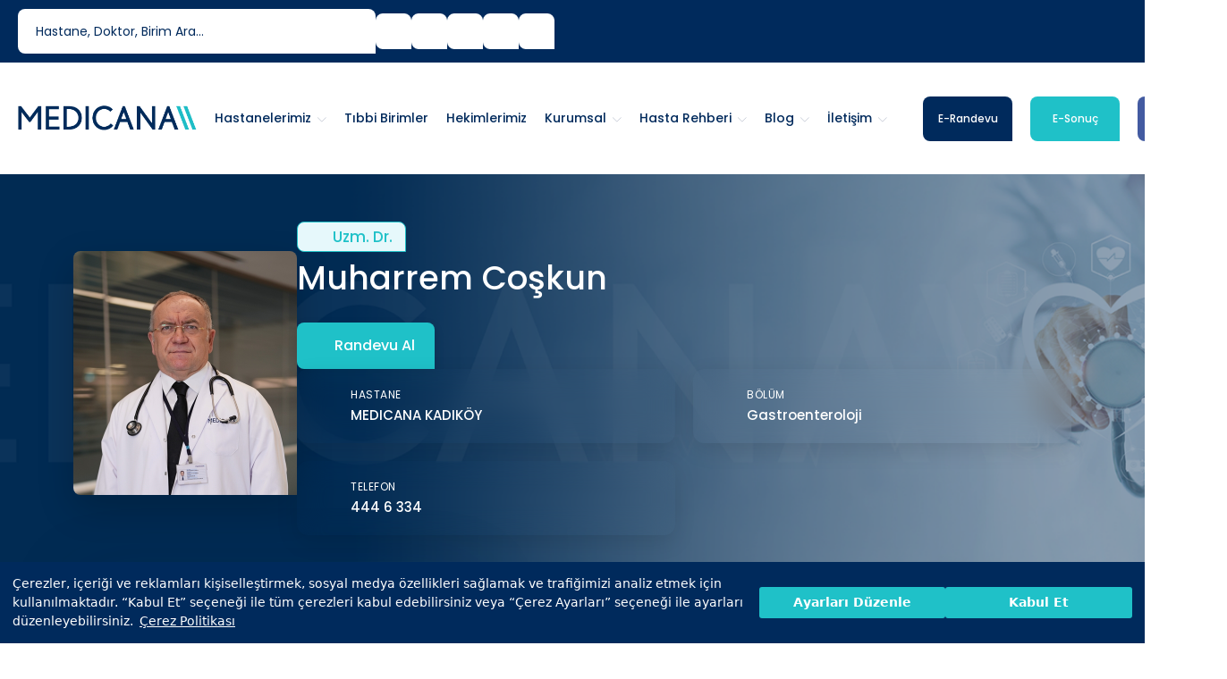

--- FILE ---
content_type: text/html; charset=utf-8
request_url: https://www.medicana.com.tr/hekim-detay/4520/muharrem-coskun
body_size: 11704
content:
<!DOCTYPE html>
<html dir="ltr" lang="tr">
<head><script>(function(w,i,g){w[g]=w[g]||[];if(typeof w[g].push=='function')w[g].push(i)})
(window,'AW-668065517','google_tags_first_party');</script><script async src="/yv90/"></script>
			<script>
				window.dataLayer = window.dataLayer || [];
				function gtag(){dataLayer.push(arguments);}
				gtag('js', new Date());
				gtag('set', 'developer_id.dYzg1YT', true);
				gtag('config', 'AW-668065517');
			</script>
			
    <meta charset="utf-8" />
    <meta http-equiv="X-UA-Compatible" content="IE=edge" />
    <meta name="viewport" content="width=device-width, initial-scale=1, maximum-scale=1" />
    <meta name="description" content="Uzm. Dr. Muharrem Co&#x15F;kun kim oldu&#x11F;unu ve k&#x131;sa biyografisi burada bulabilir, hangi hastanede &#xE7;al&#x131;&#x15F;t&#x131;&#x11F;&#x131;na bak&#x131;p hemen randevu olu&#x15F;turabilirsiniz." />
    <title>Uzm. Dr. Muharrem Co&#x15F;kun Randevu Al &amp; Bilgileri</title>

    <!-- Medicana GA4 Eski -->
    <!-- Google tag (gtag.js) -->
    <script async src="https://www.googletagmanager.com/gtag/js?id=G-5ZDS2NNQ1C"></script>
    <script>
        window.dataLayer = window.dataLayer || [];
        window.dataLayer = window.dataLayer || [];
        function gtag() { dataLayer.push(arguments); }
        gtag('js', new Date());

        gtag('config', 'G-5ZDS2NNQ1C');
    </script>

    <!-- TEST Dönemi Medicana GA4  -->
    <!-- Google tag (gtag.js) -->
    <script async src="https://www.googletagmanager.com/gtag/js?id=G-D5PBPHS0TD"></script>
    <script>
        window.dataLayer = window.dataLayer || [];
        function gtag() { dataLayer.push(arguments); }
        gtag('js', new Date());

        gtag('config', 'G-D5PBPHS0TD');
    </script>



    <link href="/assets/images/favicon/favicon.png" rel="icon" />
    <link href="/assets/css/vendor.min.css" rel="stylesheet" />
    <link href="/assets/css/fonts.css" rel="stylesheet" />
    <link href="/assets/css/style.css" rel="stylesheet" />
    <link href="/assets/css/pages/pages.css" rel="stylesheet" />
    <link href="/assets/css/pages/fawl/fawl.css" rel="stylesheet" />
    <link href="/assets/css/pages/most-viewed.css" rel="stylesheet" />
    <link href="https://fonts.googleapis.com/css2?family=Albert+Sans:ital,wght@0,100..900;1,100..900&family=Maven+Pro:wght@400..900&family=Questrial&family=Syne:wght@400..800&family=Urbanist:ital,wght@0,100..900;1,100..900&display=swap" rel="stylesheet">
    <link href="https://fonts.googleapis.com/css2?family=Inter:ital,opsz,wght@0,14..32,100..900;1,14..32,100..900&family=Poppins:ital,wght@0,100;0,200;0,300;0,400;0,500;0,600;0,700;0,800;0,900;1,100;1,200;1,300;1,400;1,500;1,600;1,700;1,800;1,900&family=Syne:wght@400..800&display=swap" rel="stylesheet">
    
    <link href="/assets/css/pages/doctor-detail.css" rel="stylesheet" />

    <link href="/assets/css/pages/site-custom..css" rel="stylesheet" />

        <link rel="canonical" href="https://www.medicana.com.tr/hekim-detay/4520/muharrem-coskun" />


    <!-- Google Tag Manager -->
    <script>
        (function (w, d, s, l, i) {
        w[l] = w[l] || []; w[l].push({
        'gtm.start':
        new Date().getTime(), event: 'gtm.js'
        }); var f = d.getElementsByTagName(s)[0],
        j = d.createElement(s), dl = l != 'dataLayer' ? '&l=' + l : ''; j.async = true; j.src =
        'https://www.googletagmanager.com/gtm.js?id=' + i + dl; f.parentNode.insertBefore(j, f);
        })(window, document, 'script', 'dataLayer', 'GTM-WJZPSMF');</script>
    <!-- End Google Tag Manager -->

    <!--Shema-->






    <script type="application/ld+json">
        {
        "@context": "https://schema.org",
        "@type": "BreadcrumbList",
        "itemListElement": [{ "@type": "ListItem", "position": 1, "name": "Home", "item": "https://www.medicana.com.tr/" }]
        }
    </script>


        <script type="application/ld+json">
            {
            "@context": "https://schema.org",
            "@type": "Physician",
            "name": "Muharrem Coşkun",
            "honorificPrefix": "Uzm. Dr.",
            "medicalSpecialty": "Gastroenteroloji",
            "image": "https://img.medicana.com.tr/photo/r/uzm-23879_b.jpg",
            "affiliation": {
            "@type": "Hospital",
            "name": "MEDICANA KADIKÖY",
            "address": {
            "@type": "PostalAddress",
            "streetAddress": "Zühtüpaşa Mahallesi, Recep Peker Caddesi. No:11 Kadıköy/İstanbul",
            "addressLocality": "Kadıköy",
            "postalCode": "",
            "addressRegion": "İstanbul",
            "addressCountry": "TR"
            }
            },
            "address": {
            "@type": "PostalAddress",
            "streetAddress": "Zühtüpaşa Mahallesi, Recep Peker Caddesi. No:11 Kadıköy/İstanbul",
            "addressLocality": "Kadıköy",
            "postalCode": "",
            "addressRegion": "İstanbul",
            "addressCountry": "TR"
            },
            "telephone": "0216 970 4 970 ",
            "url": "https://www.medicana.com.tr/hekim-detay/4520/muharrem-coskun"
            }
        </script>










    <!--Shema son-->


  <style>
        button#cookieseal-banner-reject,
        #cookieseal-banner-reject.cookieseal-banner-button,
        .cookieseal-banner-button#cookieseal-banner-reject {
          display: none !important;
        }
</style>



    <script>
          const cfg = {
            tenantId: '65ab749c93ba540013912c3f',
            siteId: '65afa215-d674-4e92-9913-da2a0a151d39',
            lang: 'tr',
            showLogo: false,
            onChangePreference: function(category, allowed) {
              if (category === 'MarketingCookies' && allowed) {
                // marketing scriptlerini burada dinamik yükleyin
              }
              if (category === 'PerformanceCookies' && allowed) {
                // analytics/performance scriptlerini burada yükleyin
              }
              if (category === 'FunctionalCookies' && allowed) {
                // functional scriptleri burada yükleyin
              }
            }

          };

          function initCookieSeal() {
            // CookieSeal yüklendiyse init et
            ///if (window.CookieSeal==) {
              
            //}
                 const maxWaitMs2 = 5000;
                 const start2 = Date.now();
                 const t2 = setInterval(() => {

               if ((CookieSeal!=null) && (CookieSeal!="undefined")) {
                   clearInterval(t2);
                    window.cookieSeal = new CookieSeal(cfg);
                 }
                 else if (Date.now() - start2 > maxWaitMs2) {
                   clearInterval(t2);
                   window.cookieSeal = new CookieSeal(cfg);
                  }
                }, 500);
          }

          function loadCookieSealAssets() {
            // CSS
            const l = document.createElement("link");
            l.rel = "stylesheet";
            l.href = "https://assets.cookieseal.com/cookie-seal.css";
            document.head.appendChild(l);

            // JS
            const s = document.createElement("script");
            s.src = "https://assets.cookieseal.com/cookie-seal.js";
            s.async = true;               // yükleme parse’ı bloklamasın
            s.onload = initCookieSeal;    // ✅ dosya indikten sonra init
            document.head.appendChild(s);
          }


          function scheduleLoad() {
            // “sayfa render’ı bitsin” + “idle’da çalışsın” dengesi
            if ("requestIdleCallback" in window) {
                 requestIdleCallback(loadCookieSealAssets, { timeout: 500 });
            } else {
                setTimeout(loadCookieSealAssets, 500);
            }
          }


          if (document.readyState === "loading") 
          {
              document.addEventListener("DOMContentLoaded", () => {
                  scheduleLoad(); // artık güvenle
              });
         } 
         else 
         {
            scheduleLoad();
         };

    </script>

</head>
<body>

    <header class="header header-light header-topbar" id="navbar-spy">
    <div class="top-bar">
        <div class="header-tel modern-tel">
            <div class="tel-icon">
                <i class="fa-light fa-phone"></i>
            </div>
            <div class="tel-content">
                <a href="tel:4446334">  <span class="tel-label">444 6 334</span> </a>
                <a href="tel:08504606334">  <span class="tel-number">0850 460 6334</span> </a>
            </div>
        </div>

        <div class="module module-search float-left">
            <div class="search-bar modern-search">
                <form method="get" action="/arama" class="m-0">
                    <input type="text" class="form-control search-input" name="keyword" placeholder="Hastane, doktor, birim ara..." autocomplete="off" />
                    <button class="search-btn" type="submit">
                        <i class="fa-regular fa-magnifying-glass"></i>
                    </button>
                </form>
                <div class="search-dropdown">
                    <div class="search-suggestions">
                        <div class="suggestion-group">
                            <h6>Önerilen Aramalar</h6>
                            <ul class="suggestion-list">
                                <!-- JS ile <li>’ler buraya eklenecek -->
                            </ul>
                        </div>
                    </div>
                </div>
            </div>
        </div>
        <div class="top-contact">
            <a href="https://www.facebook.com/medicanasaglik" rel="nofollow" target="_blank"> <i class="fa-brands fa-facebook-f"></i></a>
            <a href="https://www.instagram.com/medicanasaglik/" rel="nofollow" target="_blank"> <i class="fa-brands fa-instagram"></i></a>
            <a href="https://x.com/MedicanaSaglik" rel="nofollow" target="_blank"> <i class="fa-brands fa-x-twitter"></i></a>
            <a href="https://www.youtube.com/medicanasaglik" rel="nofollow" target="_blank"> <i class="fa-brands fa-youtube"></i></a>
            <a href="https://tr.linkedin.com/company/medicanasaglik" rel="nofollow" target="_blank"> <i class="fa-brands fa-linkedin"></i></a>
        </div>
        <div class="module module-language">
            <div class="lang-icon"><i class="fa-light fa-earth-europe"></i></div>
            <div class="lang-list">
                <ul>
                    <li><a href="https://www.medicanainternational.com">EN</a></li>
                    <li><a href="https://www.medicanainternational.com/ge">GE</a></li>
                    <li><a href="https://www.medicanainternational.com/de">DE</a></li>
                    <li><a href="https://www.medicanainternational.com/ba">BA</a></li>
                    <li><a href="https://www.medicanainternational.com/sq">SQ</a></li>
                    <li><a href="https://www.medicanainternational.com/mk">MK</a></li>
                    <li><a href="https://www.medicanainternational.com/ru">RU</a></li>
                    <li><a href="https://www.medicanainternational.com/fr">FR</a></li>
                    <li><a href="https://www.medicanainternational.com/ar">AR</a></li>
                    <li><a href="https://www.medicanainternational.com/ro">RO</a></li>
                </ul>
            </div>
        </div>
    </div>
    <nav class="navbar navbar-expand-xl navbar-sticky" id="primary-menu">
        <!-- Mobile Phone Bar - Separate row under navbar -->
        <div class="mobile-phone-bar d-xl-none w-100">
            <div class="container">
                <div class="mobile-phone-content">
                    <div class="phone-info">
                        <div class="phone-details">
                            <span class="phone-label">7/24 Acil Sağlık Hattı</span>
                            <a href="tel:4446334" class="phone-number">444 6 334</a>
                        </div>
                    </div>
                    <div class="mobile-actions">
                        <a href="/online-randevu" class=" randevu-btn">
                            <span>E-Randevu</span>
                        </a>
                        <a href="/e-sonuc" class=" sonuc-btn">
                            <span>E-Sonuç</span>
                        </a>
                        <a href="https://onlinemedicana.com/Account/Login" class="sonuc-btn">
                            <span>Online Hekim</span>
                        </a>
                    </div>
                </div>
            </div>
        </div>
        <div class="header-mobile-content">
            <a class="navbar-brand" href="/"><img class="logo logo-dark" src="/assets/images/site/logox2.png" alt="Medisch Logo" /><img class="logo logo-mobile" src="/assets/images/site/logox2.png" alt="Medisch Logo" /></a>
            <div class="module-holder module-holder-phone">
                <div class="module module-language">
                    <div class="lang-icon"><i class="fa-light fa-earth-europe"></i></div>
                    <div class="lang-list">
                        <ul>
                            <li><a href="https://www.medicanainternational.com">EN</a></li>
                            <li><a href="https://www.medicanainternational.com/ge">GE</a></li>
                            <li><a href="https://www.medicanainternational.com/de">DE</a></li>
                            <li><a href="https://www.medicanainternational.com/ba">BA</a></li>
                            <li><a href="https://www.medicanainternational.com/sq">SQ</a></li>
                            <li><a href="https://www.medicanainternational.com/mk">MK</a></li>
                            <li><a href="https://www.medicanainternational.com/ru">RU</a></li>
                            <li><a href="https://www.medicanainternational.com/fr">FR</a></li>
                            <li><a href="https://www.medicanainternational.com/ar">AR</a></li>
                            <li><a href="https://www.medicanainternational.com/ro">RO</a></li>
                        </ul>
                    </div>
                </div>
                <button class="mobile-menu-toggle d-xl-none" type="button" id="mobileMenuToggle" aria-label="Toggle navigation">
                    <span class="hamburger-line"></span>
                    <span class="hamburger-line"></span>
                    <span class="hamburger-line"></span>
                </button>
            </div>
        </div>

        <!-- Desktop Menu -->
        <div class="collapse navbar-collapse d-none d-xl-block" id="navbarContent">
            <ul class="navbar-nav">
                <li class="nav-item" data-hover=""><a class="dropdown-toggle" href="/tibbi-birimler"><span>Tıbbi Birimler</span></a></li>
                <li class="nav-item" data-hover=""><a class="dropdown-toggle" href="/hekimlerimiz"><span>Hekimlerimiz</span></a></li>
                <li class="nav-item has-dropdown" data-hover="">
                    <a class="dropdown-toggle" data-toggle="dropdown"><span>Kurumsal</span></a>
                    <ul class="dropdown-menu">
                        <li><a href="/kurumsal/hakkimizda">Hakkımızda</a></li>
                        <li><a href="/kurumsal/insan-kaynaklari">İnsan Kaynakları</a></li>
                        <li><a href="/kurumsal/vizyonumuz-misyonumuz">Vizyon/Misyon</a></li>
                        <li><a href="/kurumsal/kurumsal-haberler">Kurumsal Haberler</a></li>
                        <li><a href="/kurumsal/kurum-bilgileri">Kurum Bilgileri</a></li>
                        <li><a href="/anlasmali-kurumlar">Anlaşmalı Kurumlar</a></li>
                        <li><a href="/kurumsal/sosyal-sorumluluk-projeleri">Sosyal Sorumluluk Projeleri</a></li>
                        <li><a href="/kurumsal/kalite-yonetimi">Kalite Politikamız</a></li>
                        <li><a href="/sayfa/medicana-web-ve-yayin-kurulu">Medicana Web ve Yayın Kurulu</a></li>
                    </ul>
                </li>
                <li class="nav-item has-dropdown" data-hover="">
                    <a class="dropdown-toggle" data-toggle="dropdown"><span>Hasta Rehberi</span></a>
                    <ul class="dropdown-menu">
                        <li><a href="/hasta-ve-ziyaretci-rehberi/hasta-ve-yakinlarinin-haklari">Hasta ve Yakınlarının Hakları</a></li>
                        <li><a href="/hasta-ve-ziyaretci-rehberi/hasta-ve-yakinlarinin-sorumluluklari">Hasta ve Yakınlarının Sorumlulukları</a></li>
                        <li><a href="/hasta-ve-ziyaretci-rehberi/ziyaret-kurallari">Ziyaret Kuralları</a></li>
                        <li><a href="/hasta-ve-ziyaretci-rehberi/refakatci-politikasi">Refakatçi Politikası</a></li>
                        <li><a href="/hasta-ve-ziyaretci-rehberi/sikayet-politikasi">Şikayet Politikası</a></li>
                        <li><a href="/hasta-ve-ziyaretci-rehberi/guvenlik-bilgileri-ve-politikasi">Güvenlik Bilgileri ve Politikası</a></li>
                    </ul>
                </li>
                <li class="nav-item has-dropdown" data-hover="">
                    <a class="dropdown-toggle" data-toggle="dropdown"><span>Blog</span></a>
                    <ul class="dropdown-menu">
                        <li><a href="/saglikli-bilgiler">Sağlıklı Bilgiler</a></li>
                        <li><a href="/uzman-gorusu">Uzman Görüşü</a></li>
                        <li><a href="/saglik-rehberi">Sağlık Ansiklopedisi</a></li>
                    </ul>
                </li>
                <li class="nav-item has-dropdown" data-hover="">
                    <a class="dropdown-toggle" href="/iletisim"><span>İletişim</span></a>
                    <ul class="dropdown-menu">
                        <li><a href="/iletisim#contact-center">Merkez</a></li>
                        <li><a href="/iletisim#contact-hospitals">Hastaneler</a></li>
                        <li><a href="/iletisim#contact-offices">Ofisler</a></li>
                    </ul>
                </li>
                <li class="nav-item has-dropdown" id="departments" data-hover="">
                    <a class="dropdown-toggle" href="/hastanelerimiz" data-toggle="dropdown"><span>Hastanelerimiz</span></a>
                    <ul class="dropdown-menu hospitals-dropdown">
                        <!-- Hastaneler dinamik olarak JavaScript ile yüklenecek -->
                    </ul>
                </li>
            </ul>
            <div class="module-holder">
                <div class="module-contact">
                    <a class="btn btn--secondary btn-line btn-line-after" href="/online-randevu"><span>E-Randevu</span><span class="line"> <span></span></span></a>
                    <a class="btn btn--primary btn-line btn-line-after" href="/e-sonuc"> <span>E-Sonuç</span><span class="line"> <span></span></span></a>
                    <a class="btn btn--thirty btn-line btn-line-after" target="_blank" href="https://onlinemedicana.com/Account/Login"> <span>Online Hekim</span><span class="line"> <span></span></span></a>
                </div>
            </div>
        </div>

        <!-- Mobile Sidebar Menu -->
        <div class="mobile-sidebar-overlay" id="mobileSidebarOverlay"></div>
        <div class="mobile-sidebar-menu" id="mobileSidebarMenu">
            <div class="mobile-sidebar-header">
                <div class="mobile-sidebar-logo">
                    <img src="/assets/images/logo/medicana-mobil.png" alt="Medicana Logo" />
                </div>
                <button class="mobile-sidebar-close" id="mobileSidebarClose">
                    <i class="fa-light fa-times"></i>
                </button>
            </div>

            <div class="mobile-sidebar-content">
                <!-- Mobile Search -->
                <div class="mobile-search-section">
                    <div class="mobile-search-bar">
                        <form method="get" action="/arama" class="mobile-search-form">
                            <div class="mobile-search-input-wrapper">
                                <i class="fa-regular fa-magnifying-glass mobile-search-icon"></i>
                                <input type="text" class="mobile-search-input" name="keyword" placeholder="Hastane, doktor, birim ara..." autocomplete="on" />
                                <button class="mobile-search-btn" type="submit">
                                    <i class="fa-light fa-angle-right"></i>
                                </button>
                            </div>
                        </form>
                        <div class="mobile-search-dropdown">
                            <div class="mobile-search-suggestions">
                                <div class="mobile-suggestion-group">
                                    <h6>Önerilen Aramalar</h6>
                                    <ul>
                                    </ul>
                                </div>
                            </div>
                        </div>
                    </div>
                </div>

                <!-- Navigation Links -->
                <nav class="mobile-nav">
                    <ul class="mobile-nav-list">
                        <!-- Hastanelerimiz Dropdown -->
                        <li class="mobile-nav-item has-submenu">
                            <a href="javascript:void(0)" class="mobile-nav-link mobile-nav-toggle">
                                <div class="mobile-nav-icon">
                                    <i class="fa-light fa-hospital"></i>
                                </div>
                                <span>Hastanelerimiz</span>
                                <div class="mobile-nav-arrow">
                                    <i class="fa-light fa-chevron-down"></i>
                                </div>
                            </a>
                            <ul class="mobile-submenu" id="mobileHospitalsDropdown">
                                <!-- Hastaneler dinamik olarak JavaScript ile yüklenecek -->
                            </ul>
                        </li>

                        <li class="mobile-nav-item">
                            <a href="/tibbi-birimler" class="mobile-nav-link">
                                <div class="mobile-nav-icon">
                                    <i class="fa-light fa-stethoscope"></i>
                                </div>
                                <span>Tıbbi Birimler</span>
                                <div class="mobile-nav-arrow">
                                    <i class="fa-light fa-chevron-right"></i>
                                </div>
                            </a>
                        </li>
                        <li class="mobile-nav-item">
                            <a href="/hekimlerimiz" class="mobile-nav-link">
                                <div class="mobile-nav-icon">
                                    <i class="fa-light fa-user-md"></i>
                                </div>
                                <span>Hekimlerimiz</span>
                                <div class="mobile-nav-arrow">
                                    <i class="fa-light fa-chevron-right"></i>
                                </div>
                            </a>
                        </li>

                        <!-- Kurumsal Dropdown -->
                        <li class="mobile-nav-item has-submenu">
                            <a href="javascript:void(0)" class="mobile-nav-link mobile-nav-toggle">
                                <div class="mobile-nav-icon">
                                    <i class="fa-light fa-building"></i>
                                </div>
                                <span>Kurumsal</span>
                                <div class="mobile-nav-arrow">
                                    <i class="fa-light fa-chevron-down"></i>
                                </div>
                            </a>
                            <ul class="mobile-submenu">
                                <li><a href="/kurumsal/hakkimizda">Hakkımızda</a></li>
                                <li><a href="/kurumsal/insan-kaynaklari">İnsan Kaynakları</a></li>
                                <li><a href="/kurumsal/vizyonumuz-misyonumuz">Vizyon/Misyon</a></li>
                                <li><a href="/kurumsal/yatirimlarimiz">Yatırımlarımız</a></li>
                                <li><a href="/kurumsal/sponsorluklar">Sponsorluklar</a></li>
                                <li><a href="/kurumsal/yonetim-kadromuz">Yönetim Kadromuz</a></li>
                                <li><a href="/kurumsal/kurumsal-haberler">Kurumsal Haberler</a></li>
                                <li><a href="/kurumsal/kurum-bilgileri">Kurum Bilgileri</a></li>
                                <li><a href="/anlasmali-kurumlar">Anlaşmalı Kurumlar</a></li>
                                <li><a href="/kurumsal/sosyal-sorumluluk-projeleri">Sosyal Sorumluluk Projeleri</a></li>
                                <li><a href="/kurumsal/gebe-okulu">Gebe Okulu</a></li>
                                <li><a href="/kurumsal/kalite-yonetimi">Kalite Politikamız</a></li>
                                <li><a href="/sayfa/medicana-web-ve-yayin-kurulu">Medicana Web ve Yayın Kurulu</a></li>
                            </ul>
                        </li>

                        <!-- Hasta Rehberi Dropdown -->
                        <li class="mobile-nav-item has-submenu">
                            <a href="javascript:void(0)" class="mobile-nav-link mobile-nav-toggle">
                                <div class="mobile-nav-icon">
                                    <i class="fa-light fa-clipboard-list"></i>
                                </div>
                                <span>Hasta Rehberi</span>
                                <div class="mobile-nav-arrow">
                                    <i class="fa-light fa-chevron-down"></i>
                                </div>
                            </a>
                            <ul class="mobile-submenu">
                                <li><a href="/hasta-ve-ziyaretci-rehberi/hasta-ve-yakinlarinin-haklari">Hasta ve Yakınlarının Hakları</a></li>
                                <li><a href="/hasta-ve-ziyaretci-rehberi/hasta-ve-yakinlarinin-sorumluluklari">Hasta ve Yakınlarının Sorumlulukları</a></li>
                                <li><a href="/hasta-ve-ziyaretci-rehberi/ziyaret-kurallari">Ziyaret Kuralları</a></li>
                                <li><a href="/hasta-ve-ziyaretci-rehberi/refakatci-politikasi">Refakatçi Politikası</a></li>
                                <li><a href="/hasta-ve-ziyaretci-rehberi/sikayet-politikasi">Şikayet Politikası</a></li>
                                <li><a href="/hasta-ve-ziyaretci-rehberi/guvenlik-bilgileri-ve-politikasi">Güvenlik Bilgileri ve Politikası</a></li>
                            </ul>
                        </li>

                        <!-- Blog Dropdown -->
                        <li class="mobile-nav-item has-submenu">
                            <a href="javascript:void(0)" class="mobile-nav-link mobile-nav-toggle">
                                <div class="mobile-nav-icon">
                                    <i class="fa-light fa-book-medical"></i>
                                </div>
                                <span>Blog</span>
                                <div class="mobile-nav-arrow">
                                    <i class="fa-light fa-chevron-down"></i>
                                </div>
                            </a>
                            <ul class="mobile-submenu">
                                <li><a href="/saglikli-bilgiler">Sağlıklı Bilgiler</a></li>
                                <li><a href="/uzman-gorusu">Uzman Görüşü</a></li>
                                <li><a href="/saglik-rehberi">Sağlık Ansiklopedisi</a></li>
                            </ul>
                        </li>


                        <li class="mobile-nav-item has-submenu">
                            <a href="javascript:void(0)" class="mobile-nav-link mobile-nav-toggle">
                                <div class="mobile-nav-icon">
                                    <i class="fa-light fa-book-medical"></i>
                                </div>
                                <span>İletişim</span>
                                <div class="mobile-nav-arrow">
                                    <i class="fa-light fa-chevron-down"></i>
                                </div>
                            </a>
                            <ul class="mobile-submenu">
                                <li><a href="/iletisim#contact-center">Merkez</a></li>
                                <li><a href="/iletisim#contact-hospitals">Hastaneler</a></li>
                                <li><a href="/iletisim#contact-offices">Ofisler</a></li>
                            </ul>
                        </li>
                    </ul>
                </nav>

                <!-- Action Buttons -->
                <div class="mobile-action-buttons">
                    <a href="/online-randevu" class="mobile-action-btn primary">
                        <div class="mobile-action-icon">
                            <i class="fa-light fa-calendar-plus"></i>
                        </div>
                        <div class="mobile-action-content">
                            <span class="mobile-action-title">E-Randevu</span>
                            <span class="mobile-action-subtitle">Online randevu alın</span>
                        </div>
                    </a>
                    <a href="/e-sonuc" class="mobile-action-btn secondary">
                        <div class="mobile-action-icon">
                            <i class="fa-light fa-file-medical"></i>
                        </div>
                        <div class="mobile-action-content">
                            <span class="mobile-action-title">E-Sonuç</span>
                            <span class="mobile-action-subtitle">Tahlil sonuçlarınız</span>
                        </div>
                    </a>

                    <a target="_blank" href="https://onlinemedicana.com/Account/Login" class="mobile-action-btn secondary">
                        <div class="mobile-action-icon">
                            <i class="fa-light fa-user-doctor-message"></i>
                        </div>
                        <div class="mobile-action-content">
                            <span class="mobile-action-title">Online Hekim</span>
                            <span class="mobile-action-subtitle">Hekiminiz şimdi dijitalde</span>
                        </div>
                    </a>
                </div>

                <!-- Contact Info -->
                <div class="mobile-contact-info">
                    <div class="mobile-contact-item">
                        <div class="mobile-contact-icon">
                            <i class="fa-light fa-phone"></i>
                        </div>
                        <div class="mobile-contact-content">
                            <span class="mobile-contact-label">7/24 Sağlık Hattı</span>
                            <a href="tel:4446334" class="mobile-contact-value">444 6 334</a>
                        </div>
                    </div>
                </div>

                <!-- Social Media -->
                <div class="mobile-social-media">
                    <div class="mobile-social-icons">
                        <a href="https://www.facebook.com/medicanasaglik" rel="nofollow" target="_blank" class="mobile-social-icon facebook">
                            <i class="fa-brands fa-facebook-f"></i>
                        </a>
                        <a href="https://www.instagram.com/medicanasaglik/" rel="nofollow" target="_blank" class="mobile-social-icon instagram">
                            <i class="fa-brands fa-instagram"></i>
                        </a>
                        <a href="https://x.com/MedicanaSaglik" rel="nofollow" target="_blank" class="mobile-social-icon twitter">
                            <i class="fa-brands fa-x-twitter"></i>
                        </a>
                        <a href="https://www.youtube.com/medicanasaglik" rel="nofollow" target="_blank" class="mobile-social-icon youtube">
                            <i class="fa-brands fa-youtube"></i>
                        </a>
                        <a href="https://tr.linkedin.com/company/medicanasaglik" rel="nofollow" target="_blank" class="mobile-social-icon linkedin">
                            <i class="fa-brands fa-linkedin-in"></i>
                        </a>
                    </div>
                </div>
            </div>
        </div>
    </nav>
</header>
<script src="https://code.jquery.com/jquery-3.6.0.min.js"></script>

<!-- 1 24.01.2026 13:16:13 -->


        <!-- 2 24.01.2026 13:16:13 -->




    


<!-- Modern Doctor Hero Section -->
<section class="modern-doctor-hero" style="background-image: url('https://static.medicana.com.tr/www/medicana/assets/img/cover/1920.png'); background-size: cover; background-position: center; background-repeat: no-repeat;">
    <div class="container">
        <!-- Breadcrumb Navigation -->
        <div class="hero-wrapper">
            <!-- Doctor Image Only -->
            <div class="d-flex flex-column flex-md-row align-items-center align-items-md-start gap-3">
                <div class="doctor-image-section">
                    <img src="https://img.medicana.com.tr/photo/r/uzm-23879_b.jpg" alt="Muharrem Co&#x15F;kun" class="doctor-hero-image">
                </div>
            </div>


            <!-- Doctor Info and Contact -->
            <div class="doctor-info-section">
                    <div class="doctor-details">
                        <h1>
                            <div class="doctor-specialty">
                                <i class="fas fa-stethoscope"></i>
                                <span>Uzm. Dr.</span>
                            </div>
                            <strong class="doctor-name d-block">Muharrem Co&#x15F;kun</strong>
                        </h1>
                                    <form method="post" action="/online-randevu" id="rndform_0" class="rndform">
                                        <input type="hidden" name="doktor_id" value="9202" />
                                        <input type="hidden" name="pozisyon" value="97" />
                                        <input type="hidden" name="pozisyonad" value="Gastroenteroloji" />
                                        <input type="hidden" name="hasaneid" value="11" />
                                        <input type="hidden" name="hasanead" value="MEDICANA KADIK&#xD6;Y" />
                                        <input type="hidden" name="doktor_ad" value="Muharrem Co&#x15F;kun (Uz.Dr.)" />
                                    </form>
                            <div class="hero-actions">
                                <a onclick="rndFormControl(1)" class="action-btn primary-btn">
                                    <i class="fas fa-calendar-plus"></i>
                                    <span>Randevu Al</span>
                                </a>
                            </div>
                    </div>
                <!-- Compact Contact Info Grid -->
                <div class="compact-contact-grid">
                    <div class="contact-item-modern">
                        <div class="contact-icon">
                            <i class="fas fa-hospital"></i>
                        </div>
                        <div class="contact-info">
                            <span class="contact-label">Hastane</span>
                            <a href='/kadikoy'>MEDICANA KADIKÖY</a>
                        </div>
                    </div>

                    <div class="contact-item-modern">
                        <div class="contact-icon">
                            <i class="fas fa-user-md"></i>
                        </div>
                        <div class="contact-info">
                            <span class="contact-label">Bölüm</span>
                            <a href='/tibbi-birimler/gastroenteroloji'>Gastroenteroloji</a>
                        </div>
                    </div>

                    <div class="contact-item-modern">
                        <div class="contact-icon">
                            <i class="fas fa-phone"></i>
                        </div>
                        <div class="contact-info">
                            <span class="contact-label">Telefon</span>
                            <a href="tel:4446334">444 6 334</a>
                        </div>
                    </div>


                </div>
            </div>
        </div>
        <div class="doctor-breadcrumb">
            <nav aria-label="breadcrumb">
                <ol class="breadcrumb">
                    <li class="breadcrumb-item">
                        <a href="/">
                            <span>Anasayfa</span>
                        </a>
                    </li>
                    <li class="breadcrumb-item">
                        <a href="/kadikoy">
                            MEDICANA KADIK&#xD6;Y
                        </a>
                    </li>
                    <li class="breadcrumb-item active" aria-current="page">
                        Muharrem Co&#x15F;kun
                    </li>
                </ol>
            </nav>
        </div>
    </div>
</section>
<section class="doctor-detail-modern">
    <div class="container">
        <div class="row">
            <div class="col-12">
                <!-- Doctor Tabs Container -->
                <div class="doctor-tabs-container">
                    <!-- Doctor Tabs Navigation -->
                    <div class="doctor-tabs-nav">
                        <button class="tab-nav-item active" data-tab="about">
                            <i class="fas fa-user"></i>
                            <span>Hekim Özgeçmişi</span>
                        </button>


                            <!-- Articles Tab -->
                            <button class="tab-nav-item" data-tab="articles">
                                <i class="fas fa-newspaper"></i>
                                <span>Sağlık Ansiklopedisi Yazıları</span>
                            </button>
                            <!-- News Tab -->
                            <button class="tab-nav-item" data-tab="news">
                                <i class="fas fa-rss"></i>
                                <span>Haberler</span>
                            </button>





                    </div>

                    <!-- Doctor Tabs Content -->
                    <div class="doctor-tabs-content">
                        <!-- About Tab -->
                        <div class="tab-content active" id="tab-about">
                            <div class="entry-bio">
                                <div class="clearfix"><strong>Mezun Olduğu Tıp Fakültesi ve Yılı</strong></div><p>İstanbul Üniversitesi Tıp Fakültesi</p><p><br></p><p><strong>Uzmanlık Eğitimi Aldığı Yer ve Yılı</strong></p><p>İstanbul Eğitim ve Araştırma Hastanesi, İç Hastalıkları, Uzmanlık</p><p>Cerrahpaşa Tıp Fakültesi, Gastroenteroloji, Yan Dal Uzmanlığı</p><p><br></p><p><strong>Mesleki Deneyim</strong></p><p>Özel Medicalpark Göztepe Hastane Kompleksi 2014-2018</p><p>Özel Gaziosmanpaşa Hastanesi 2012-2014</p><p>İstanbul Eğitim ve Araştırma Hastanesi 2012</p><p>Erzurum Bölge Eğitim ve Araştırma Hastanesi 2010-2012</p><p>TC. Sağlık Bakanlığı Balıkesir Üniversitesi Eğitim ve Araştırma Hastanesi 2009-2010</p><p><br></p><p><strong>Tıbbi İlgi Alanları</strong></p><p>Ağızda Kötü Tat Hissi</p><p>Karaciğer Hastalıkları</p><p>Polip (Mide, Bağırsak)</p><p>Gastrointestinal Sistem Polipleri</p><p>Safra Kanalı Taşı (Koledokolitiazis)</p><p>Safra Kanalı İltihabı (Kolanjit)</p><p>Barrett Özofagusu</p><p>Karında Gaz Yapan Durumlar</p><p>Primer Sklerozan Kolanjit</p><p>Yemek Borusu Yokluğu (Özofagus Atrezisi)</p><div class="clearfix"><div class="text-box"><br></div></div>
                            </div>
                        </div>

                            <!-- Articles Tab -->
                            <div class="tab-content" id="tab-articles">
                                <div class="entry-bio">

                                    <div class="doctor-articles-grid">
                                            <div class="doctor-article-card">
                                                <div class="article-image">
                                                    <div class="article-date">
                                                        <span class="day">14</span>
                                                        <span class="month">Haziran</span>
                                                        <span class="year">2024</span>
                                                    </div>
                                                    <a href="/saglik-rehberi-detay/21000/makattan-kan-gelmesi">
                                                        <img src="https://img.medicana.com.tr/photo/r/makattan-kan-gelmesi-64089_t.png" alt="Makattan Kan Gelmesi">
                                                    </a>
                                                </div>
                                                <div class="article-content">
                                                    <h4 class="article-title">
                                                        <a href="/saglik-rehberi-detay/21000/makattan-kan-gelmesi">Makattan Kan Gelmesi</a>
                                                    </h4>
                                                    <div class="article-action">
                                                        <a class="btn-read-more" href="/saglik-rehberi-detay/21000/makattan-kan-gelmesi">
                                                            <span>Devamını Oku</span>
                                                            <i class="fa-light fa-arrow-right"></i>
                                                        </a>
                                                    </div>
                                                </div>
                                            </div>
                                            <div class="doctor-article-card">
                                                <div class="article-image">
                                                    <div class="article-date">
                                                        <span class="day">2</span>
                                                        <span class="month">Temmuz</span>
                                                        <span class="year">2024</span>
                                                    </div>
                                                    <a href="/saglik-rehberi-detay/21019/mide-botoksu">
                                                        <img src="https://img.medicana.com.tr/photo/r/mide-botoksu-68412_t.png" alt="Mide Botoksu Nedir ve Nas&#x131;l Yap&#x131;l&#x131;r?">
                                                    </a>
                                                </div>
                                                <div class="article-content">
                                                    <h4 class="article-title">
                                                        <a href="/saglik-rehberi-detay/21019/mide-botoksu">Mide Botoksu Nedir ve Nas&#x131;l Yap&#x131;l&#x131;r?</a>
                                                    </h4>
                                                    <div class="article-action">
                                                        <a class="btn-read-more" href="/saglik-rehberi-detay/21019/mide-botoksu">
                                                            <span>Devamını Oku</span>
                                                            <i class="fa-light fa-arrow-right"></i>
                                                        </a>
                                                    </div>
                                                </div>
                                            </div>
                                    </div>

                                </div>
                            </div>
                            <!-- News Tab -->
                            <div class="tab-content" id="tab-news">
                                <div class="entry-bio">
                                    <div class="doctor-articles-grid">
                                            <div class="doctor-article-card">
                                                <div class="article-image">
                                                    <div class="article-date">
                                                        <span class="day">18</span>
                                                        <span class="month">May&#x131;s</span>
                                                        <span class="year">2018</span>
                                                    </div>
                                                    <a href="/haber-detay/7256/ercp-nedir">
                                                        <img src="https://img.medicana.com.tr/photo/r/_t.png" alt="ERCP Nedir?">
                                                    </a>
                                                </div>
                                                <div class="article-content">
                                                    <h4 class="article-title">
                                                        <a href="/haber-detay/7256/ercp-nedir">ERCP Nedir?</a>
                                                    </h4>
                                                    <div class="article-action">
                                                        <a class="btn-read-more" href="/haber-detay/7256/ercp-nedir">
                                                            <span>Devamını Oku</span>
                                                            <i class="fa-light fa-arrow-right"></i>
                                                        </a>
                                                    </div>
                                                </div>
                                            </div>
                                    </div>
                                </div>
                            </div>



                    </div>
                </div>
            </div>
        </div>
    </div>
</section>

<!-- Modal -->
<div class="modal fade" id="appointmentModal" tabindex="-1" aria-labelledby="appointmentModalLabel" aria-hidden="true">
    <div class="modal-dialog modal-dialog-centered">
        <div class="modal-content">
            <div class="modal-header">
                <h5 class="modal-title" id="appointmentModalLabel">Randevu Seçimi</h5>
                <button type="button" class="btn-close" data-bs-dismiss="modal" aria-label="Kapat"></button>
            </div>
            <div class="modal-body">
                <p>Lütfen randevu almak istediğiniz birimi seçin:</p>
                <ul class="list-group">
                            <li class="list-group-item list-group-item-action" onclick="selectAppointment(0)">
                                <strong>Gastroenteroloji</strong> - MEDICANA KADIK&#xD6;Y
                            </li>
                </ul>
            </div>
        </div>
    </div>
</div>



<script>
    function rndFormControl(count) {
        if (count > 1) {
            // Birden fazla kayıt varsa popup aç
            var modal = new bootstrap.Modal(document.getElementById('appointmentModal'));
            modal.show();
        } else if (count === 1) {
            // Tek kayıt varsa direkt gönder
            document.querySelector('.rndform').submit();
        } else {
            alert("Randevu bulunamadı!");
        }
    }

    function selectAppointment(index) {
        // Seçilen formu gönder
        var form = document.getElementById('rndform_' + index);
        if (form) {
            form.submit();
        }
    }
</script>

        <section class="donations donations-3 expert-consultation" id="expert-consultation">
            <div class="container">
                <div class="contact-panel contact-panel-3">
                    <div class="heading">
                    </div>
                    <div class="contact-card">
                        <div class="heading">
                            <h2 class="heading-title">İkinci Görüş Alın</h2>
                        </div>
                        <div class="contact-body">
                            <form class="contactForm expert-form" enctype="multipart/form-data">
                                <div class="row">

                                    <div class="col-12 col-md-6 col-lg-6">
                                        <input class="form-control" type="text" name="name" id="name" placeholder="Ad Soyad" pattern="[a-zA-ZğüşöçıĞÜŞÖÇİ\s]+" title="Sadece harf giriniz" required />
                                    </div>
                                    <div class="col-12 col-md-6 col-lg-6">
                                        <input class="form-control" type="email" name="Email" id="mail" placeholder="E-posta Adresiniz" required />
                                    </div>
                                    <div class="col-12 col-md-6 col-lg-6">
                                        <input class="form-control" type="tel" name="Phone" id="phone" placeholder="Telefon Numaranız" pattern="[0-9\s]+" title="Sadece rakam giriniz" inputmode="numeric" required />
                                    </div>

                                    <div class="col-12 col-md-6">
                                        <div class="select-holder">
                                            <select class="form-control" name="HospitalID" required>
                                                <option value="">Hastane seçin</option>
                                                            <option value="21824">MEDICANA Z&#x130;NC&#x130;RL&#x130;KUYU</option>
                                                            <option value="18737">MEDICANA ATAK&#xD6;Y</option>
                                                            <option value="10271">MEDICANA ATA&#x15E;EH&#x130;R</option>
                                                            <option value="10270">MEDICANA INTERNATIONAL &#x130;ZM&#x130;R</option>
                                                            <option value="31">MEDICANA INTERNATIONAL ANKARA</option>
                                                            <option value="3724">MEDICANA KADIK&#xD6;Y</option>
                                                            <option value="17747">MEDICANA &#xC7;E&#x15E;ME TIP MERKEZ&#x130;</option>
                                                            <option value="5043">MEDICANA BURSA</option>
                                                            <option value="30">MEDICANA INTERNATIONAL BEYL&#x130;KD&#xDC;Z&#xDC;</option>
                                                            <option value="35">MEDICANA INTERNATIONAL SAMSUN</option>
                                                            <option value="32">MEDICANA BAH&#xC7;EL&#x130;EVLER</option>
                                                            <option value="40">MEDICANA S&#x130;VAS</option>
                                                            <option value="38">MEDICANA KONYA</option>
                                                            <option value="33">MEDICANA &#xC7;AMLICA</option>
                                                            <option value="36">MEDICANA AVCILAR</option>
                                                            <option value="34">MEDICANA &#xC7;AMLICA TIP MERKEZ&#x130;</option>
                                                            <option value="18773">MEDICANA AIRPORT MEDICAL CENTER</option>
                                            </select>
                                            <div class="badge">hastane</div>
                                        </div>
                                    </div>

                                    <div class="col-12">
                                        <textarea class="form-control" name="Message" placeholder="Bilgi almak istediğiniz konuyu kısaca açıklayınız." rows="2" required></textarea>
                                    </div>
                                    <div class="col-12">
                                        <div class="file-upload-wrapper">
                                            <label for="file-upload" class="file-upload-label">
                                                <i class="fas fa-cloud-upload-alt"></i>
                                                <span>Dosya Yükle (Rapor, tahlil vb.)</span>
                                                <small>Maksimum 40MB - PDF, JPG, PNG</small>
                                            </label>
                                            <input type="file" id="file-upload" name="File" accept=".pdf,.jpg,.jpeg,.png" class="file-upload-input">
                                            <div class="file-list"></div>
                                        </div>
                                    </div>
                                    <div class="col-12">
                                        <div class="privacy-checkbox">
                                            <div class="custom-control custom-checkbox">
                                                <input class="custom-control-input" type="checkbox" id="privacy-consent" name="privacy-consent" required>
                                                <label for="privacy-consent" class="custom-control-label">
                                                    <a rel="nofollow" href="https://www.mevzuat.gov.tr/mevzuat?MevzuatNo=6698&amp;MevzuatTur=1&amp;MevzuatTertip=5" target="_blank">Kişisel Verilerin Korunması Kanunu</a> uyarınca ilgili <a href="https://www.medicana.com.tr/sayfa/kisisel-verilerin-korunmasi">Bilgilendirme</a>’yi okudum. Kişisel verilerimin belirtilen kapsamda işlenmesini ve sağlık hizmet sunumu amacıyla tarafımla iletişime geçilmesini kabul ediyorum.

                                                </label>
                                            </div>
                                        </div>
                                    </div>
                                    <div class="col-12">
                                        <div class="recaptcha-wrapper">
                                            <div class="g-recaptcha" data-sitekey="6Lcb_iEUAAAAAF-8cmt-Y4HDVBipw2riOCRAbkPb" data-callback="expertRecaptchaCallback" data-expired-callback="expertRecaptchaExpiredCallback"></div>
                                        </div>
                                    </div>
                                    <div class="col-12">
                                        <button class="btn btn--secondary btn-line btn-line-before btn--block" type="submit" disabled>
                                            <span class="line"> <span> </span></span>
                                            <span>Uzman Görüşü İste</span>
                                        </button>
                                    </div>
                                    <div class="col-12">
                                        <div class="contact-result"></div>
                                    </div>
                                </div>
                            </form>
                        </div>
                    </div>
                </div>
            </div>
        </section>
        <script src="https://www.google.com/recaptcha/api.js" async defer></script>
        <script>
            $(document).ready(function() {

                     function showFieldError(field, message) {
                    clearFieldError(field);
                    const errorDiv = document.createElement('div');
                    errorDiv.className = 'field-error';
                    errorDiv.textContent = message;
                    field.parentNode.appendChild(errorDiv);
                }

                function clearFieldError(field) {
                    const existingError = field.parentNode.querySelector('.field-error');
                    if (existingError) {
                        existingError.remove();
                    }
                }

              $('.expert-form').on('submit', function(e) {
                e.preventDefault();

                var form = $(this)[0];
                var formData = new FormData(form);


                // Ajax gönderimi
                $.ajax({
                  url: '/Form/AskTheExpert',
                  type: 'POST',
                  data: formData,
                  contentType: false,  // FormData için gerekli
                  processData: false,  // FormData için gerekli
                  success: function(response) {
                      $('.contact-result').html('<div>Talebiniz başarıyla gönderildi.</div>').css('display', 'block');
                      form.reset();
                  },
                  error: function(xhr) {
                      $('.contact-result').html('<div>Bir hata oluştu. Lütfen tekrar deneyiniz.</div>').css('display', 'block');;
                  }
                });
              });

            });
        </script>



    
<footer class="footer footer-modern">
    <div class="footer-top">
        <div class="container">
            <div class="row align-items-start">
                <!-- Logo & Contact Section -->
                <div class="col-lg-3 col-md-6">
                    <div class="footer-brand-section">
                        <div class="footer-logo">
                            <img src="/assets/images/logo/logo-dark.svg" alt="Medicana Sağlık Grubu" class="footer-logo-img">
                        </div>
                        <div class="footer-description">
                            <p>Türkiye'nin önde gelen sağlık grubu olarak, 19 hastanemiz ve binlerce doktorumuz ile sağlıklı yarınlar için çalışıyoruz. </p>
                        </div>
                        <div class="footer-logo">
                            <img src="/assets/images/site/heart-of-health1-1.svg" alt="" width="180" />
                        </div>
                        <div class="contact-info-modern">
                            <div class="contact-item">
                                <div class="contact-icon">
                                    <i class="fas fa-phone-alt"></i>
                                </div>
                                <div class="contact-details">
                                    <span class="contact-label">7/24 Sağlık Hattı</span>
                                    <a href="tel:4446334" class="contact-value">444 6 334</a>
                                </div>
                            </div>
                            <div class="contact-item">
                                <div class="contact-icon">
                                    <i class="fas fa-envelope"></i>
                                </div>
                                <div class="contact-details">
                                    <span class="contact-label">E-posta</span>
                                    <a href="/cdn-cgi/l/email-protection#0e676068614e636b6a676d6f606f206d6163207a7c" class="contact-value"><span class="__cf_email__" data-cfemail="85ecebe3eac5e8e0e1ece6e4ebe4abe6eae8abf1f7">[email&#160;protected]</span></a>
                                </div>
                            </div>
                            <div class="contact-item">
                                <div class="contact-icon">
                                    <i class="fas fa-map-marker-alt"></i>
                                </div>
                                <div class="contact-details">
                                    <span class="contact-label">Adres</span>
                                    <span class="contact-value">Küçükbakkalköy, Allianz Tower, Kayışdağı Cd. No:1 Kat: 21, 22</span>
                                </div>
                            </div>
                        </div>
                        <div class="social-media-modern">
                            <div class="social-icons-modern">
                                <a href="https://www.facebook.com/medicanasaglik" rel="nofollow" target="_blank" class="social-modern facebook">
                                    <i class="fa-brands fa-facebook-f"></i>
                                </a>
                                <a href="https://www.instagram.com/medicanasaglik/" rel="nofollow" target="_blank" class="social-modern instagram">
                                    <i class="fa-brands fa-instagram"></i>
                                </a>
                                <a href="https://x.com/MedicanaSaglik" rel="nofollow" target="_blank" class="social-modern twitter">
                                    <i class="fa-brands fa-x-twitter"></i>
                                </a>
                                <a href="https://www.youtube.com/medicanasaglik" rel="nofollow" target="_blank" class="social-modern youtube">
                                    <i class="fa-brands fa-youtube"></i>
                                </a>
                                <a href="https://tr.linkedin.com/company/medicanasaglik" rel="nofollow" target="_blank" class="social-modern linkedin">
                                    <i class="fa-brands fa-linkedin"></i>
                                </a>
                            </div>
                        </div>
                    </div>
                </div>

                <!-- Navigation Links -->
                <div class="col-lg-7 col-md-6">
                    <div class="footer-navigation">
                        <div class="row">
                            <!-- Kurumsal -->
                            <div class="col-md-4">
                                <div class="footer-nav-section">
                                    <h5 class="nav-title">Medicana</h5>
                                    <ul class="nav-links">
                                        <li><a href="/kurumsal/hakkimizda">Hakkımızda</a></li>
                                        <li><a href="/hastanelerimiz">Hastanelerimiz</a></li>
                                        <li><a href="/tibbi-birimler">Tıbbi Birimler</a></li>
                                        <li><a href="/anlasmali-kurumlar">Anlaşmalı Kurumlar</a></li>
                                        <li><a href="/hekimlerimiz">Hekimlerimiz</a></li>
                                        <li><a href="/saglik-rehberi">Sağlık Ansiklopedisi</a></li>
                                        <li><a href="/saglikli-bilgiler">Sağlıklı Bilgiler</a></li>
                                        <li><a href="/uzman-gorusu">Uzman Görüşü</a></li>
                                        <li><a href="/kurumsal/kurumsal-haberler">Kurumsal Haberler</a></li>
                                        <li><a href="/iletisim">İletişim</a></li>
                                    </ul>
                                </div>
                            </div>
                            <!-- Hizmetler -->
                            <div class="col-md-4">
                                <div class="footer-nav-section">
                                    <h5 class="nav-title">Kurumsal</h5>
                                    <ul class="nav-links">
                                        <li><a href="/kurumsal/insan-kaynaklari">İnsan kaynakları</a></li>
                                        <li><a href="/kurumsal/vizyonumuz-misyonumuz">Vizyon/misyon</a></li>
                                        <li><a href="/kurumsal/yatirimlarimiz">Yatırımlarımız</a></li>
                                        <li><a href="/kurumsal/yonetim-kadromuz">Yönetim kadromuz</a></li>
                                        <li><a href="/kurumsal/kurum-bilgileri">Kurum bilgileri</a></li>
                                        <li><a href="/hasta-ve-ziyaretci-rehberi/ziyaret-kurallari">Ziyaret kuralları</a></li>
                                        <li><a href="/kurumsal/sosyal-sorumluluk-projeleri">Sosyal sorumluluk projeleri</a></li>
                                        <li><a href="/kurumsal/kalite-yonetimi">Kalite yönetimi</a></li>
                                        <li><a href="/kurumsal/gebe-okulu">Gebe Okulu</a></li>
                                        <li><a href="/kurumsal/sponsorluklar">Sponsorluklar</a></li>
                                    </ul>
                                </div>
                            </div>
                            <!-- Yasal -->
                            <div class="col-md-4">
                                <div class="footer-nav-section">
                                    <h5 class="nav-title">Yasal Metinler ve Politikalar </h5>
                                    <ul class="nav-links">
                                        <li><a href="/sayfa/site-kullanim-kosullari">Site Kullanım Koşulları</a></li>
                                        <li><a href="/sayfa/bilgi-guvenligi-politikasi">Bilgi Güvenliği Politikası</a></li>
                                        <li><a href="/sayfa/kisisel-verilerin-korunmasi">Kişisel Verilerin Korunması</a></li>
                                        <li><a href="/sayfa/cerez-politikasi">Çerez Politikası</a></li>
                                        <li><a href="/sayfa/gizlilik-politikasi">Gizlilik Politikası</a></li>
                                        <li><a href="/sayfa/medicana-web-ve-yayin-kurulu">Medicana Web Ve Yayın Kurulu</a></li>
                                        <li><a href="/sayfa/ticari-elektronik-ileti-izni">Ticari Elektronik İleti İzni</a></li>
                                        <li><a onclick="window.cookieSeal.showPopup()" >Çerez Yönetimi </a></li> 
                                    </ul>
                                </div>
                            </div>
                        </div>
                    </div>
                </div>

                <!-- Mobile App Section -->
                <div class="col-lg-2 col-md-12">
                    <div class="footer-app-section">
                        <div class="app-showcase">
                            <div class="app-phone-mockup">
                                <img src="https://img.medicana.com.tr/images/layout/mobiluygulama.webp" alt="Medicana Mobil Uygulama" class="app-preview">
                            </div>
                            <div class="app-info">
                                <div class="download-buttons">
                                    <a href=" https://play.google.com/store/apps/details?id=net.medrics.medicana&hl=tr" rel="nofollow" class="download-btn custom-google-play" target="_blank">
                                        <div class="btn-icon">
                                            <i class="fa-brands fa-google-play"></i>
                                        </div>
                                        <div class="btn-content">
                                            <span class="btn-label">İndir</span>
                                            <span class="btn-title">Google Play</span>
                                        </div>
                                    </a>
                                    <a href="https://apps.apple.com/tr/app/medicana-mobil-uygulamas%C4%B1/id1446269061" rel="nofollow" class="download-btn custom-app-store" target="_blank">
                                        <div class="btn-icon">
                                            <i class="fa-brands fa-apple"></i>
                                        </div>
                                        <div class="btn-content">
                                            <span class="btn-label">İndir</span>
                                            <span class="btn-title">App Store</span>
                                        </div>
                                    </a>
                                </div>
                            </div>
                        </div>
                    </div>
                </div>
            </div>
        </div>
    </div>
    
    <div class="footer-bottom">
        <div class="container">
            <div class="row text-center">
                <div class="col-md-12">
                    <div class="copyright-text">
                        <span>&copy; 2025 Medicana Sağlık Grubu. Tüm hakları saklıdır.</span>
                    </div>
                </div>
            </div>
        </div>
    </div>
</footer>

<!-- Floating Action Buttons -->
<div class="floating-actions">
    <!-- WhatsApp Button -->
   
    
    <!-- Back to Top Button -->
    <div class="floating-btn backtop" id="back-to-top" data-hover="">
        <svg class="bi bi-chevron-up" xmlns="http://www.w3.org/2000/svg" width="16" height="16" fill="currentColor" viewBox="0 0 16 16">
            <path fill-rule="evenodd" d="M7.646 4.646a.5.5 0 0 1 .708 0l6 6a.5.5 0 0 1-.708.708L8 5.707l-5.646 5.647a.5.5 0 0 1-.708-.708l6-6z"></path>
        </svg>
    </div>
</div>


    <script data-cfasync="false" src="/cdn-cgi/scripts/5c5dd728/cloudflare-static/email-decode.min.js"></script><script src="https://www.google.com/recaptcha/api.js" async defer></script>
    <script src="/assets/js/pages/expert-con.js"></script>
    <script src="/assets/js/components/share-tools.js"></script>
    <script src="/assets/js/vendor/jquery-3.6.0.min.js"></script>
    <script src="/assets/js/vendor.min.js"></script>
    <script src="/assets/js/functions.js"></script>
    <script src="/assets/js/medicana.js"></script>
    <script src="/assets/js/header.js"></script>


    
    <script src="/assets/js/pages/doctor-detail.js"></script>


   

</body>
</html>
<!-- 24.01.2026 13:16:13 -->
<!-- 10.234.43.21 -->

--- FILE ---
content_type: text/html; charset=utf-8
request_url: https://www.google.com/recaptcha/api2/anchor?ar=1&k=6Lcb_iEUAAAAAF-8cmt-Y4HDVBipw2riOCRAbkPb&co=aHR0cHM6Ly93d3cubWVkaWNhbmEuY29tLnRyOjQ0Mw..&hl=en&v=PoyoqOPhxBO7pBk68S4YbpHZ&size=normal&anchor-ms=20000&execute-ms=30000&cb=u8vk3wpf4cti
body_size: 49395
content:
<!DOCTYPE HTML><html dir="ltr" lang="en"><head><meta http-equiv="Content-Type" content="text/html; charset=UTF-8">
<meta http-equiv="X-UA-Compatible" content="IE=edge">
<title>reCAPTCHA</title>
<style type="text/css">
/* cyrillic-ext */
@font-face {
  font-family: 'Roboto';
  font-style: normal;
  font-weight: 400;
  font-stretch: 100%;
  src: url(//fonts.gstatic.com/s/roboto/v48/KFO7CnqEu92Fr1ME7kSn66aGLdTylUAMa3GUBHMdazTgWw.woff2) format('woff2');
  unicode-range: U+0460-052F, U+1C80-1C8A, U+20B4, U+2DE0-2DFF, U+A640-A69F, U+FE2E-FE2F;
}
/* cyrillic */
@font-face {
  font-family: 'Roboto';
  font-style: normal;
  font-weight: 400;
  font-stretch: 100%;
  src: url(//fonts.gstatic.com/s/roboto/v48/KFO7CnqEu92Fr1ME7kSn66aGLdTylUAMa3iUBHMdazTgWw.woff2) format('woff2');
  unicode-range: U+0301, U+0400-045F, U+0490-0491, U+04B0-04B1, U+2116;
}
/* greek-ext */
@font-face {
  font-family: 'Roboto';
  font-style: normal;
  font-weight: 400;
  font-stretch: 100%;
  src: url(//fonts.gstatic.com/s/roboto/v48/KFO7CnqEu92Fr1ME7kSn66aGLdTylUAMa3CUBHMdazTgWw.woff2) format('woff2');
  unicode-range: U+1F00-1FFF;
}
/* greek */
@font-face {
  font-family: 'Roboto';
  font-style: normal;
  font-weight: 400;
  font-stretch: 100%;
  src: url(//fonts.gstatic.com/s/roboto/v48/KFO7CnqEu92Fr1ME7kSn66aGLdTylUAMa3-UBHMdazTgWw.woff2) format('woff2');
  unicode-range: U+0370-0377, U+037A-037F, U+0384-038A, U+038C, U+038E-03A1, U+03A3-03FF;
}
/* math */
@font-face {
  font-family: 'Roboto';
  font-style: normal;
  font-weight: 400;
  font-stretch: 100%;
  src: url(//fonts.gstatic.com/s/roboto/v48/KFO7CnqEu92Fr1ME7kSn66aGLdTylUAMawCUBHMdazTgWw.woff2) format('woff2');
  unicode-range: U+0302-0303, U+0305, U+0307-0308, U+0310, U+0312, U+0315, U+031A, U+0326-0327, U+032C, U+032F-0330, U+0332-0333, U+0338, U+033A, U+0346, U+034D, U+0391-03A1, U+03A3-03A9, U+03B1-03C9, U+03D1, U+03D5-03D6, U+03F0-03F1, U+03F4-03F5, U+2016-2017, U+2034-2038, U+203C, U+2040, U+2043, U+2047, U+2050, U+2057, U+205F, U+2070-2071, U+2074-208E, U+2090-209C, U+20D0-20DC, U+20E1, U+20E5-20EF, U+2100-2112, U+2114-2115, U+2117-2121, U+2123-214F, U+2190, U+2192, U+2194-21AE, U+21B0-21E5, U+21F1-21F2, U+21F4-2211, U+2213-2214, U+2216-22FF, U+2308-230B, U+2310, U+2319, U+231C-2321, U+2336-237A, U+237C, U+2395, U+239B-23B7, U+23D0, U+23DC-23E1, U+2474-2475, U+25AF, U+25B3, U+25B7, U+25BD, U+25C1, U+25CA, U+25CC, U+25FB, U+266D-266F, U+27C0-27FF, U+2900-2AFF, U+2B0E-2B11, U+2B30-2B4C, U+2BFE, U+3030, U+FF5B, U+FF5D, U+1D400-1D7FF, U+1EE00-1EEFF;
}
/* symbols */
@font-face {
  font-family: 'Roboto';
  font-style: normal;
  font-weight: 400;
  font-stretch: 100%;
  src: url(//fonts.gstatic.com/s/roboto/v48/KFO7CnqEu92Fr1ME7kSn66aGLdTylUAMaxKUBHMdazTgWw.woff2) format('woff2');
  unicode-range: U+0001-000C, U+000E-001F, U+007F-009F, U+20DD-20E0, U+20E2-20E4, U+2150-218F, U+2190, U+2192, U+2194-2199, U+21AF, U+21E6-21F0, U+21F3, U+2218-2219, U+2299, U+22C4-22C6, U+2300-243F, U+2440-244A, U+2460-24FF, U+25A0-27BF, U+2800-28FF, U+2921-2922, U+2981, U+29BF, U+29EB, U+2B00-2BFF, U+4DC0-4DFF, U+FFF9-FFFB, U+10140-1018E, U+10190-1019C, U+101A0, U+101D0-101FD, U+102E0-102FB, U+10E60-10E7E, U+1D2C0-1D2D3, U+1D2E0-1D37F, U+1F000-1F0FF, U+1F100-1F1AD, U+1F1E6-1F1FF, U+1F30D-1F30F, U+1F315, U+1F31C, U+1F31E, U+1F320-1F32C, U+1F336, U+1F378, U+1F37D, U+1F382, U+1F393-1F39F, U+1F3A7-1F3A8, U+1F3AC-1F3AF, U+1F3C2, U+1F3C4-1F3C6, U+1F3CA-1F3CE, U+1F3D4-1F3E0, U+1F3ED, U+1F3F1-1F3F3, U+1F3F5-1F3F7, U+1F408, U+1F415, U+1F41F, U+1F426, U+1F43F, U+1F441-1F442, U+1F444, U+1F446-1F449, U+1F44C-1F44E, U+1F453, U+1F46A, U+1F47D, U+1F4A3, U+1F4B0, U+1F4B3, U+1F4B9, U+1F4BB, U+1F4BF, U+1F4C8-1F4CB, U+1F4D6, U+1F4DA, U+1F4DF, U+1F4E3-1F4E6, U+1F4EA-1F4ED, U+1F4F7, U+1F4F9-1F4FB, U+1F4FD-1F4FE, U+1F503, U+1F507-1F50B, U+1F50D, U+1F512-1F513, U+1F53E-1F54A, U+1F54F-1F5FA, U+1F610, U+1F650-1F67F, U+1F687, U+1F68D, U+1F691, U+1F694, U+1F698, U+1F6AD, U+1F6B2, U+1F6B9-1F6BA, U+1F6BC, U+1F6C6-1F6CF, U+1F6D3-1F6D7, U+1F6E0-1F6EA, U+1F6F0-1F6F3, U+1F6F7-1F6FC, U+1F700-1F7FF, U+1F800-1F80B, U+1F810-1F847, U+1F850-1F859, U+1F860-1F887, U+1F890-1F8AD, U+1F8B0-1F8BB, U+1F8C0-1F8C1, U+1F900-1F90B, U+1F93B, U+1F946, U+1F984, U+1F996, U+1F9E9, U+1FA00-1FA6F, U+1FA70-1FA7C, U+1FA80-1FA89, U+1FA8F-1FAC6, U+1FACE-1FADC, U+1FADF-1FAE9, U+1FAF0-1FAF8, U+1FB00-1FBFF;
}
/* vietnamese */
@font-face {
  font-family: 'Roboto';
  font-style: normal;
  font-weight: 400;
  font-stretch: 100%;
  src: url(//fonts.gstatic.com/s/roboto/v48/KFO7CnqEu92Fr1ME7kSn66aGLdTylUAMa3OUBHMdazTgWw.woff2) format('woff2');
  unicode-range: U+0102-0103, U+0110-0111, U+0128-0129, U+0168-0169, U+01A0-01A1, U+01AF-01B0, U+0300-0301, U+0303-0304, U+0308-0309, U+0323, U+0329, U+1EA0-1EF9, U+20AB;
}
/* latin-ext */
@font-face {
  font-family: 'Roboto';
  font-style: normal;
  font-weight: 400;
  font-stretch: 100%;
  src: url(//fonts.gstatic.com/s/roboto/v48/KFO7CnqEu92Fr1ME7kSn66aGLdTylUAMa3KUBHMdazTgWw.woff2) format('woff2');
  unicode-range: U+0100-02BA, U+02BD-02C5, U+02C7-02CC, U+02CE-02D7, U+02DD-02FF, U+0304, U+0308, U+0329, U+1D00-1DBF, U+1E00-1E9F, U+1EF2-1EFF, U+2020, U+20A0-20AB, U+20AD-20C0, U+2113, U+2C60-2C7F, U+A720-A7FF;
}
/* latin */
@font-face {
  font-family: 'Roboto';
  font-style: normal;
  font-weight: 400;
  font-stretch: 100%;
  src: url(//fonts.gstatic.com/s/roboto/v48/KFO7CnqEu92Fr1ME7kSn66aGLdTylUAMa3yUBHMdazQ.woff2) format('woff2');
  unicode-range: U+0000-00FF, U+0131, U+0152-0153, U+02BB-02BC, U+02C6, U+02DA, U+02DC, U+0304, U+0308, U+0329, U+2000-206F, U+20AC, U+2122, U+2191, U+2193, U+2212, U+2215, U+FEFF, U+FFFD;
}
/* cyrillic-ext */
@font-face {
  font-family: 'Roboto';
  font-style: normal;
  font-weight: 500;
  font-stretch: 100%;
  src: url(//fonts.gstatic.com/s/roboto/v48/KFO7CnqEu92Fr1ME7kSn66aGLdTylUAMa3GUBHMdazTgWw.woff2) format('woff2');
  unicode-range: U+0460-052F, U+1C80-1C8A, U+20B4, U+2DE0-2DFF, U+A640-A69F, U+FE2E-FE2F;
}
/* cyrillic */
@font-face {
  font-family: 'Roboto';
  font-style: normal;
  font-weight: 500;
  font-stretch: 100%;
  src: url(//fonts.gstatic.com/s/roboto/v48/KFO7CnqEu92Fr1ME7kSn66aGLdTylUAMa3iUBHMdazTgWw.woff2) format('woff2');
  unicode-range: U+0301, U+0400-045F, U+0490-0491, U+04B0-04B1, U+2116;
}
/* greek-ext */
@font-face {
  font-family: 'Roboto';
  font-style: normal;
  font-weight: 500;
  font-stretch: 100%;
  src: url(//fonts.gstatic.com/s/roboto/v48/KFO7CnqEu92Fr1ME7kSn66aGLdTylUAMa3CUBHMdazTgWw.woff2) format('woff2');
  unicode-range: U+1F00-1FFF;
}
/* greek */
@font-face {
  font-family: 'Roboto';
  font-style: normal;
  font-weight: 500;
  font-stretch: 100%;
  src: url(//fonts.gstatic.com/s/roboto/v48/KFO7CnqEu92Fr1ME7kSn66aGLdTylUAMa3-UBHMdazTgWw.woff2) format('woff2');
  unicode-range: U+0370-0377, U+037A-037F, U+0384-038A, U+038C, U+038E-03A1, U+03A3-03FF;
}
/* math */
@font-face {
  font-family: 'Roboto';
  font-style: normal;
  font-weight: 500;
  font-stretch: 100%;
  src: url(//fonts.gstatic.com/s/roboto/v48/KFO7CnqEu92Fr1ME7kSn66aGLdTylUAMawCUBHMdazTgWw.woff2) format('woff2');
  unicode-range: U+0302-0303, U+0305, U+0307-0308, U+0310, U+0312, U+0315, U+031A, U+0326-0327, U+032C, U+032F-0330, U+0332-0333, U+0338, U+033A, U+0346, U+034D, U+0391-03A1, U+03A3-03A9, U+03B1-03C9, U+03D1, U+03D5-03D6, U+03F0-03F1, U+03F4-03F5, U+2016-2017, U+2034-2038, U+203C, U+2040, U+2043, U+2047, U+2050, U+2057, U+205F, U+2070-2071, U+2074-208E, U+2090-209C, U+20D0-20DC, U+20E1, U+20E5-20EF, U+2100-2112, U+2114-2115, U+2117-2121, U+2123-214F, U+2190, U+2192, U+2194-21AE, U+21B0-21E5, U+21F1-21F2, U+21F4-2211, U+2213-2214, U+2216-22FF, U+2308-230B, U+2310, U+2319, U+231C-2321, U+2336-237A, U+237C, U+2395, U+239B-23B7, U+23D0, U+23DC-23E1, U+2474-2475, U+25AF, U+25B3, U+25B7, U+25BD, U+25C1, U+25CA, U+25CC, U+25FB, U+266D-266F, U+27C0-27FF, U+2900-2AFF, U+2B0E-2B11, U+2B30-2B4C, U+2BFE, U+3030, U+FF5B, U+FF5D, U+1D400-1D7FF, U+1EE00-1EEFF;
}
/* symbols */
@font-face {
  font-family: 'Roboto';
  font-style: normal;
  font-weight: 500;
  font-stretch: 100%;
  src: url(//fonts.gstatic.com/s/roboto/v48/KFO7CnqEu92Fr1ME7kSn66aGLdTylUAMaxKUBHMdazTgWw.woff2) format('woff2');
  unicode-range: U+0001-000C, U+000E-001F, U+007F-009F, U+20DD-20E0, U+20E2-20E4, U+2150-218F, U+2190, U+2192, U+2194-2199, U+21AF, U+21E6-21F0, U+21F3, U+2218-2219, U+2299, U+22C4-22C6, U+2300-243F, U+2440-244A, U+2460-24FF, U+25A0-27BF, U+2800-28FF, U+2921-2922, U+2981, U+29BF, U+29EB, U+2B00-2BFF, U+4DC0-4DFF, U+FFF9-FFFB, U+10140-1018E, U+10190-1019C, U+101A0, U+101D0-101FD, U+102E0-102FB, U+10E60-10E7E, U+1D2C0-1D2D3, U+1D2E0-1D37F, U+1F000-1F0FF, U+1F100-1F1AD, U+1F1E6-1F1FF, U+1F30D-1F30F, U+1F315, U+1F31C, U+1F31E, U+1F320-1F32C, U+1F336, U+1F378, U+1F37D, U+1F382, U+1F393-1F39F, U+1F3A7-1F3A8, U+1F3AC-1F3AF, U+1F3C2, U+1F3C4-1F3C6, U+1F3CA-1F3CE, U+1F3D4-1F3E0, U+1F3ED, U+1F3F1-1F3F3, U+1F3F5-1F3F7, U+1F408, U+1F415, U+1F41F, U+1F426, U+1F43F, U+1F441-1F442, U+1F444, U+1F446-1F449, U+1F44C-1F44E, U+1F453, U+1F46A, U+1F47D, U+1F4A3, U+1F4B0, U+1F4B3, U+1F4B9, U+1F4BB, U+1F4BF, U+1F4C8-1F4CB, U+1F4D6, U+1F4DA, U+1F4DF, U+1F4E3-1F4E6, U+1F4EA-1F4ED, U+1F4F7, U+1F4F9-1F4FB, U+1F4FD-1F4FE, U+1F503, U+1F507-1F50B, U+1F50D, U+1F512-1F513, U+1F53E-1F54A, U+1F54F-1F5FA, U+1F610, U+1F650-1F67F, U+1F687, U+1F68D, U+1F691, U+1F694, U+1F698, U+1F6AD, U+1F6B2, U+1F6B9-1F6BA, U+1F6BC, U+1F6C6-1F6CF, U+1F6D3-1F6D7, U+1F6E0-1F6EA, U+1F6F0-1F6F3, U+1F6F7-1F6FC, U+1F700-1F7FF, U+1F800-1F80B, U+1F810-1F847, U+1F850-1F859, U+1F860-1F887, U+1F890-1F8AD, U+1F8B0-1F8BB, U+1F8C0-1F8C1, U+1F900-1F90B, U+1F93B, U+1F946, U+1F984, U+1F996, U+1F9E9, U+1FA00-1FA6F, U+1FA70-1FA7C, U+1FA80-1FA89, U+1FA8F-1FAC6, U+1FACE-1FADC, U+1FADF-1FAE9, U+1FAF0-1FAF8, U+1FB00-1FBFF;
}
/* vietnamese */
@font-face {
  font-family: 'Roboto';
  font-style: normal;
  font-weight: 500;
  font-stretch: 100%;
  src: url(//fonts.gstatic.com/s/roboto/v48/KFO7CnqEu92Fr1ME7kSn66aGLdTylUAMa3OUBHMdazTgWw.woff2) format('woff2');
  unicode-range: U+0102-0103, U+0110-0111, U+0128-0129, U+0168-0169, U+01A0-01A1, U+01AF-01B0, U+0300-0301, U+0303-0304, U+0308-0309, U+0323, U+0329, U+1EA0-1EF9, U+20AB;
}
/* latin-ext */
@font-face {
  font-family: 'Roboto';
  font-style: normal;
  font-weight: 500;
  font-stretch: 100%;
  src: url(//fonts.gstatic.com/s/roboto/v48/KFO7CnqEu92Fr1ME7kSn66aGLdTylUAMa3KUBHMdazTgWw.woff2) format('woff2');
  unicode-range: U+0100-02BA, U+02BD-02C5, U+02C7-02CC, U+02CE-02D7, U+02DD-02FF, U+0304, U+0308, U+0329, U+1D00-1DBF, U+1E00-1E9F, U+1EF2-1EFF, U+2020, U+20A0-20AB, U+20AD-20C0, U+2113, U+2C60-2C7F, U+A720-A7FF;
}
/* latin */
@font-face {
  font-family: 'Roboto';
  font-style: normal;
  font-weight: 500;
  font-stretch: 100%;
  src: url(//fonts.gstatic.com/s/roboto/v48/KFO7CnqEu92Fr1ME7kSn66aGLdTylUAMa3yUBHMdazQ.woff2) format('woff2');
  unicode-range: U+0000-00FF, U+0131, U+0152-0153, U+02BB-02BC, U+02C6, U+02DA, U+02DC, U+0304, U+0308, U+0329, U+2000-206F, U+20AC, U+2122, U+2191, U+2193, U+2212, U+2215, U+FEFF, U+FFFD;
}
/* cyrillic-ext */
@font-face {
  font-family: 'Roboto';
  font-style: normal;
  font-weight: 900;
  font-stretch: 100%;
  src: url(//fonts.gstatic.com/s/roboto/v48/KFO7CnqEu92Fr1ME7kSn66aGLdTylUAMa3GUBHMdazTgWw.woff2) format('woff2');
  unicode-range: U+0460-052F, U+1C80-1C8A, U+20B4, U+2DE0-2DFF, U+A640-A69F, U+FE2E-FE2F;
}
/* cyrillic */
@font-face {
  font-family: 'Roboto';
  font-style: normal;
  font-weight: 900;
  font-stretch: 100%;
  src: url(//fonts.gstatic.com/s/roboto/v48/KFO7CnqEu92Fr1ME7kSn66aGLdTylUAMa3iUBHMdazTgWw.woff2) format('woff2');
  unicode-range: U+0301, U+0400-045F, U+0490-0491, U+04B0-04B1, U+2116;
}
/* greek-ext */
@font-face {
  font-family: 'Roboto';
  font-style: normal;
  font-weight: 900;
  font-stretch: 100%;
  src: url(//fonts.gstatic.com/s/roboto/v48/KFO7CnqEu92Fr1ME7kSn66aGLdTylUAMa3CUBHMdazTgWw.woff2) format('woff2');
  unicode-range: U+1F00-1FFF;
}
/* greek */
@font-face {
  font-family: 'Roboto';
  font-style: normal;
  font-weight: 900;
  font-stretch: 100%;
  src: url(//fonts.gstatic.com/s/roboto/v48/KFO7CnqEu92Fr1ME7kSn66aGLdTylUAMa3-UBHMdazTgWw.woff2) format('woff2');
  unicode-range: U+0370-0377, U+037A-037F, U+0384-038A, U+038C, U+038E-03A1, U+03A3-03FF;
}
/* math */
@font-face {
  font-family: 'Roboto';
  font-style: normal;
  font-weight: 900;
  font-stretch: 100%;
  src: url(//fonts.gstatic.com/s/roboto/v48/KFO7CnqEu92Fr1ME7kSn66aGLdTylUAMawCUBHMdazTgWw.woff2) format('woff2');
  unicode-range: U+0302-0303, U+0305, U+0307-0308, U+0310, U+0312, U+0315, U+031A, U+0326-0327, U+032C, U+032F-0330, U+0332-0333, U+0338, U+033A, U+0346, U+034D, U+0391-03A1, U+03A3-03A9, U+03B1-03C9, U+03D1, U+03D5-03D6, U+03F0-03F1, U+03F4-03F5, U+2016-2017, U+2034-2038, U+203C, U+2040, U+2043, U+2047, U+2050, U+2057, U+205F, U+2070-2071, U+2074-208E, U+2090-209C, U+20D0-20DC, U+20E1, U+20E5-20EF, U+2100-2112, U+2114-2115, U+2117-2121, U+2123-214F, U+2190, U+2192, U+2194-21AE, U+21B0-21E5, U+21F1-21F2, U+21F4-2211, U+2213-2214, U+2216-22FF, U+2308-230B, U+2310, U+2319, U+231C-2321, U+2336-237A, U+237C, U+2395, U+239B-23B7, U+23D0, U+23DC-23E1, U+2474-2475, U+25AF, U+25B3, U+25B7, U+25BD, U+25C1, U+25CA, U+25CC, U+25FB, U+266D-266F, U+27C0-27FF, U+2900-2AFF, U+2B0E-2B11, U+2B30-2B4C, U+2BFE, U+3030, U+FF5B, U+FF5D, U+1D400-1D7FF, U+1EE00-1EEFF;
}
/* symbols */
@font-face {
  font-family: 'Roboto';
  font-style: normal;
  font-weight: 900;
  font-stretch: 100%;
  src: url(//fonts.gstatic.com/s/roboto/v48/KFO7CnqEu92Fr1ME7kSn66aGLdTylUAMaxKUBHMdazTgWw.woff2) format('woff2');
  unicode-range: U+0001-000C, U+000E-001F, U+007F-009F, U+20DD-20E0, U+20E2-20E4, U+2150-218F, U+2190, U+2192, U+2194-2199, U+21AF, U+21E6-21F0, U+21F3, U+2218-2219, U+2299, U+22C4-22C6, U+2300-243F, U+2440-244A, U+2460-24FF, U+25A0-27BF, U+2800-28FF, U+2921-2922, U+2981, U+29BF, U+29EB, U+2B00-2BFF, U+4DC0-4DFF, U+FFF9-FFFB, U+10140-1018E, U+10190-1019C, U+101A0, U+101D0-101FD, U+102E0-102FB, U+10E60-10E7E, U+1D2C0-1D2D3, U+1D2E0-1D37F, U+1F000-1F0FF, U+1F100-1F1AD, U+1F1E6-1F1FF, U+1F30D-1F30F, U+1F315, U+1F31C, U+1F31E, U+1F320-1F32C, U+1F336, U+1F378, U+1F37D, U+1F382, U+1F393-1F39F, U+1F3A7-1F3A8, U+1F3AC-1F3AF, U+1F3C2, U+1F3C4-1F3C6, U+1F3CA-1F3CE, U+1F3D4-1F3E0, U+1F3ED, U+1F3F1-1F3F3, U+1F3F5-1F3F7, U+1F408, U+1F415, U+1F41F, U+1F426, U+1F43F, U+1F441-1F442, U+1F444, U+1F446-1F449, U+1F44C-1F44E, U+1F453, U+1F46A, U+1F47D, U+1F4A3, U+1F4B0, U+1F4B3, U+1F4B9, U+1F4BB, U+1F4BF, U+1F4C8-1F4CB, U+1F4D6, U+1F4DA, U+1F4DF, U+1F4E3-1F4E6, U+1F4EA-1F4ED, U+1F4F7, U+1F4F9-1F4FB, U+1F4FD-1F4FE, U+1F503, U+1F507-1F50B, U+1F50D, U+1F512-1F513, U+1F53E-1F54A, U+1F54F-1F5FA, U+1F610, U+1F650-1F67F, U+1F687, U+1F68D, U+1F691, U+1F694, U+1F698, U+1F6AD, U+1F6B2, U+1F6B9-1F6BA, U+1F6BC, U+1F6C6-1F6CF, U+1F6D3-1F6D7, U+1F6E0-1F6EA, U+1F6F0-1F6F3, U+1F6F7-1F6FC, U+1F700-1F7FF, U+1F800-1F80B, U+1F810-1F847, U+1F850-1F859, U+1F860-1F887, U+1F890-1F8AD, U+1F8B0-1F8BB, U+1F8C0-1F8C1, U+1F900-1F90B, U+1F93B, U+1F946, U+1F984, U+1F996, U+1F9E9, U+1FA00-1FA6F, U+1FA70-1FA7C, U+1FA80-1FA89, U+1FA8F-1FAC6, U+1FACE-1FADC, U+1FADF-1FAE9, U+1FAF0-1FAF8, U+1FB00-1FBFF;
}
/* vietnamese */
@font-face {
  font-family: 'Roboto';
  font-style: normal;
  font-weight: 900;
  font-stretch: 100%;
  src: url(//fonts.gstatic.com/s/roboto/v48/KFO7CnqEu92Fr1ME7kSn66aGLdTylUAMa3OUBHMdazTgWw.woff2) format('woff2');
  unicode-range: U+0102-0103, U+0110-0111, U+0128-0129, U+0168-0169, U+01A0-01A1, U+01AF-01B0, U+0300-0301, U+0303-0304, U+0308-0309, U+0323, U+0329, U+1EA0-1EF9, U+20AB;
}
/* latin-ext */
@font-face {
  font-family: 'Roboto';
  font-style: normal;
  font-weight: 900;
  font-stretch: 100%;
  src: url(//fonts.gstatic.com/s/roboto/v48/KFO7CnqEu92Fr1ME7kSn66aGLdTylUAMa3KUBHMdazTgWw.woff2) format('woff2');
  unicode-range: U+0100-02BA, U+02BD-02C5, U+02C7-02CC, U+02CE-02D7, U+02DD-02FF, U+0304, U+0308, U+0329, U+1D00-1DBF, U+1E00-1E9F, U+1EF2-1EFF, U+2020, U+20A0-20AB, U+20AD-20C0, U+2113, U+2C60-2C7F, U+A720-A7FF;
}
/* latin */
@font-face {
  font-family: 'Roboto';
  font-style: normal;
  font-weight: 900;
  font-stretch: 100%;
  src: url(//fonts.gstatic.com/s/roboto/v48/KFO7CnqEu92Fr1ME7kSn66aGLdTylUAMa3yUBHMdazQ.woff2) format('woff2');
  unicode-range: U+0000-00FF, U+0131, U+0152-0153, U+02BB-02BC, U+02C6, U+02DA, U+02DC, U+0304, U+0308, U+0329, U+2000-206F, U+20AC, U+2122, U+2191, U+2193, U+2212, U+2215, U+FEFF, U+FFFD;
}

</style>
<link rel="stylesheet" type="text/css" href="https://www.gstatic.com/recaptcha/releases/PoyoqOPhxBO7pBk68S4YbpHZ/styles__ltr.css">
<script nonce="6o45dWwRSqIdppc-4X7kzQ" type="text/javascript">window['__recaptcha_api'] = 'https://www.google.com/recaptcha/api2/';</script>
<script type="text/javascript" src="https://www.gstatic.com/recaptcha/releases/PoyoqOPhxBO7pBk68S4YbpHZ/recaptcha__en.js" nonce="6o45dWwRSqIdppc-4X7kzQ">
      
    </script></head>
<body><div id="rc-anchor-alert" class="rc-anchor-alert"></div>
<input type="hidden" id="recaptcha-token" value="[base64]">
<script type="text/javascript" nonce="6o45dWwRSqIdppc-4X7kzQ">
      recaptcha.anchor.Main.init("[\x22ainput\x22,[\x22bgdata\x22,\x22\x22,\[base64]/[base64]/[base64]/ZyhXLGgpOnEoW04sMjEsbF0sVywwKSxoKSxmYWxzZSxmYWxzZSl9Y2F0Y2goayl7RygzNTgsVyk/[base64]/[base64]/[base64]/[base64]/[base64]/[base64]/[base64]/bmV3IEJbT10oRFswXSk6dz09Mj9uZXcgQltPXShEWzBdLERbMV0pOnc9PTM/bmV3IEJbT10oRFswXSxEWzFdLERbMl0pOnc9PTQ/[base64]/[base64]/[base64]/[base64]/[base64]\\u003d\x22,\[base64]\\u003d\x22,\x22dMOfwoPDmcKiL8OKwqHCnsKXw7vCgB3DocORBm97UkbCg1hnwq5cwoMsw4fCsVFOIcKYR8OrA8OJwrE0T8OUwqrCuMKnHwjDvcK/w48yNcKUXEhdwoBYAcOCRiUNSlcaw5s/[base64]/DWnDiMOWwpsqWUvDp8O7MiXCvsKFSwjDmMKzwpBlwqDDoFLDmRBPw6swKsOiwrxPw5ROMsOxQWIRYnsqTsOWQ3ABeMOVw7kTXA7Dsl/[base64]/[base64]/w6jDmMOJw5HCsFLDswXDlsOkcMKdPy1mR1XDlA/[base64]/wp7CqcKGwrl5w7HCgcONUGg1w4DDosOUwo9vw6fDjMK3wpoRwqvCj1bDl1VJBj9zw58kwoHCmSTCo2TCtW5jQGMDO8OnMMO1wo/Cum/DlzHCq8OORHUeWMKwWgoRw6gLUXFRwq9kwrzCkcKtw53DjcOFfwFgw6jCpMOxw4Z2D8KJFirCgMOPw5UGwrAMZgHDsMOAfCJEIizDty/[base64]/[base64]/[base64]/PMOhAsOuw5XDjxbCiMOQwo3Cjk/DgTYiY8OIGMKUVcKVw40iw6vDnjozUsOKw6DCvBMOPcONwoDDn8KCecKtw6HDpcKfw653ayhPwpAYJsKPw6jDhB4Iwo3DmGvCozzDucOpw5sNYcOrwpdAcQIbw6bDq29QYmsMA8KWXMOTbSvCiXTCs0wrGhMnw47CinUXPcOSF8KvRE/DhEBSGsKvw4EaTcOdwoN0ccKLworCoDcWRHtBJAk7GMKMw7TDqMKYVsKSw5YVw5nCiAHDhAoXw47DnXLCkMKzw5sbwpHCiBDChXJgw7o4wq7DlXcIwpp/wqDCkXvCvnR3a0gFazpww5PChsOvfsKDRBI3ScOowofCnsOow6zCq8OdwpY3PB3DkCMlw4UJY8OjwqPCnH/Di8OhwroIw5PCiMO3fj3Cp8O0w5zDmVw1TXDCtsO5woRVLU9hUsOyw6LCnsKcFlI/[base64]/KcKwa34OwolIXAc5aT3DiBkDwrDDg8KDw657HkrDvUQqw6c0woXCqGdGXsKDdjNswp1CH8ONw7M9w4vCt3srw7DDvMObeDDDsR7CuEx9woh5LMKMw5g9wq/CosObw7bCigJAWcKmW8OWNQvDgVDDj8OUwpQ4c8Ofw5RsU8OgwoAZwpZjHMONDEvDlBbClcK6L3NKwo0VQXHCrQN2wpnCnMOCW8ONe8OzIcKmw73Cl8OXw4B6w5p0Yy/[base64]/CrMOXw68Qw58jw73CrVxBaB9BwpbDjsKpwplgw70LcEMrw5zDuXvCqMOqQ0HCmMOQw7HCuinClXnDmMKxd8OjQsO9ScKMwr5NwpF1FU3DksOkecOqHwJ/[base64]/CkTJjVgvChsOwRUXCicORasOWwrI3wonCl0VZwr4lwqxew7/Ck8KEbmXCjcO8w6nDlg7Cg8OPw6vDlcO2RsKHw4/DggIbDMOSw5hjEEolwqTDo2LDsRAGDmXCjRbCuxZFPsOeFiIywohJw414wq/CujPDjyfCvsObf1ZKZsO/RAjDqXMRA2IxwpnDscKyKBRsCcKkRMK4w489w7XDjsKGw7pQNiAUIU9HG8OXc8KCWsOEHCnDkEPDgGHCslwPCTIkwql9G2DCtHURLsKAwogIaMKnw6tJwrFPw57Ck8K/[base64]/XC5iwq1Kw7vCm0vDi8O+w6J7XsO3w41nEsK4w4Nrw6kHAmfDpsOIKsOvSsOlwpXDnsO4wpZ6dFEgw4zDkDlMCEvDmMOaYDx+wqfDksK+wqgDEcOLLzMYBcOBCMOCwr3Dk8K6CMKEw5zDocKYZMKmBMOAeTBfw5IcTy4/eMKRBGRILV/CucKyw5sSVUVzM8KSw4zDnDANAkR4HcKfw7fCuMOAw7XDtMKvAsO8w6DDi8K/CWLCisO5w4fCm8KkwqxRf8KCwrjCgGzCpRPCpsOcw53DsWzDqH4YBUgKw4MxA8OBdcKOw6Bpw4Y2w6rDpMOGw4hww7fDnmdYw7wFG8K/KQzDjDxSw5BcwqordBjDv1QZwqAITsOdwooEH8KBwq8Ww5p0b8KDfVUbJcODS8KNUn0Dw4RUTH3DusOxBcKuw6TCrzHDo23ClMOnw63Dh0ded8Ofw5XCpMOhRsOmwol3wq3DmMOZXsKSbMOdw47DrsOpfGJFwqUqC8KJA8O+w5vDscKRODp/acKwT8OxwroAw6vDh8KhAcO5Z8OFJHvDrcOowqpQf8OYJBx6TsOfw6t0w7Ytb8OyYsOMw5luwr8Aw53DksOzXRHDgsOxwrwgKDTDvcOQJ8OQUHrCi2fCrcOZb1wbIMO5KcKQLGk1LcOFBMKRXcKUEsKCVRsZH0Mpb8O/[base64]/[base64]/[base64]/wqFLwpFjwoYywojCk8ODAsKIB8O1URhGVG4jwpdULcKPCsOtesOiw7Ajw7Mxw5PCmTJJAcOVwqHDncOWwqYYwr/ChlfClcOFHcKCX2wUeCPCsMK3w4DDosKcwrzCrzjCh1cSwpAeaMK/wqzDhg3CqcKMNMK6WSbCkcKCfFpzwojDs8KyWULCmA4mwr7Dn0g5NnZ5RV9mwqE+bDNHw4TCmQpPVk7DgU7DsMOfwqVqwqnDr8OnH8KHwqYSwqHCnBZtwo7DiGTCrAF3w6V6w4FSS8K1NcO2ecKww4h/w7TChgUmwpbCt0NVw4txwo5hKMOKwp8yHMKucsOkw5tydcKBB1TDtgLCgMKuwo8zKMO2w5/DjkTDu8OCQMOcF8OcwqI9NGAOw70ow63Cq8OIwqwBw6xkGjIKJhPCq8Owb8KDw6TCvMKyw79Zw7gWCsKIEkDCv8K6wp3CtsOAwqpEN8KfWD/Ci8KXwpzCo1RtI8KCDjnDrnTCmcOoPCEcw5xYV8Ofw4zCgnAqFSk2wojCkRfDmcK/w5TCojHCvsOJNRXDsXQvwqljw7zCjkbCtsOdwoTCpcK3aEcHV8OoTWo3w4zDs8O6WgZ0wr9Iwr3DvsKaX0RoDcKTwp1ceMKnY3oNwobDrcKYwocpFcK+ZcKlwppqw4APaMKhw5w5w7jDgsOPHUnCqMKAw49kwoppwpfCoMKndXRFAMOwWsKCO07DiA/DusKRwqw4wq9kwrnCgFZ4V3TCrMKswpLDucK7w6PCoCUzAxwAw4l2w7fCvkBBF1bCh0LDlsORw6rDkTrCnsOHBUbCqcKlATvCkMOjw68lX8OfwrTCvlDDusOzFMKkeMObwrXDg0zDl8KuTsOLw5rDuiJ9w6B1esO8wr/Dvx98w4EGwpXDnXTDoiBXw6LDl2LCghscFcOzPA/Dvih/BcObTFdjGsOdEMKGcVTClFrDv8KAT056wqp/wpUhRMKPw6XDtMOee3/CqMKIw48Cwqt2woh8dEnCoMKmwrpEwrLDhybDuiXCkcOMFcKeYxs+dzxbw4vDrTI8wp7Dq8KCwp7CtCNpeBTCpsO5XcOQwrN2WGoebMK6M8O+JSd6S3HDvcO6Y0F/[base64]/[base64]/wr3Do37DtRFbw7DCqMKxYC4ywpLCtU1zecKuECzDosOiIcOgw54ew5kwwqhEw5jCt2zCq8KDw4Iew53CjsK0wpl0eCjCliDChsOYw59Nw5TChGTCm8KFwrfCuCAHBcKSwpZ/w48Uw69hQlzDtWxycifDqMOCwqTCo3x3wqYGw58LwqvCu8O/QsKXPSLDpcO0w7fDmsKrJMKHSSbDizFmR8KnNCt/[base64]/w4TCmcOTw7sdMAJjGMOYaSMxw58aYcKlIBrDssODwoVNw6jDtcOzNsKfwq/[base64]/CvBJFD8ONV8OpBhXCk2jCjTk6BRE6wr4Vw6Q/w7Vww4VIw4bCtsKfVsOlwrvCsxVyw6E6wo3CuygTwox8w5rCmMObPTbCtDBPM8Odwq1rw70Ww6XConvDg8Kywr8dKVtjw4d1wphdwqh8U2IWw4bCtcOdP8O3wr/ChmEKw6I9Wmo3w5PCrMOEwrVpw6TDikZVwpfDjB0gTcOgZMOvw5XCvEd5wqrDphUQWl/[base64]/w6nCusOuwocJwo/DjypQwo7CucOMC8KCwrYdwobDmzLDmcOINAdhGsKWwpsHFV4lw4lfC0AcTcO7KcOgwoLDv8OvE0kmDDcyPcKhw4JDwrdjNDLClyMkw57Cq1cLw746w4/[base64]/Dp8KAw73Djh4hQcK6PXnDnkpPEDMrwqNIYjcjfcKcPWdsU3pWZ0VyVAQ/O8OeMCl3wobDjlXDrMK5w58ow5LDigTDgFpMf8Kcw7HCkl1fLcKnL0/CtcK0wpwrw7jDjnsGwqPDi8O6wqjDk8OiIsKUwqrDrX9MLcOlwrtrwpAFwo1vLWk0EWo7MsK4wrnDg8KjVMOEwrTCuGF/w4bCiwI3woVPw4oaw6UlXMOPH8OAwpAaSsOqwrA+YhlOw7MCB0NUw7YRfMO/wr3DiVTDucKYwrPCpjbCoX/CvMK/[base64]/IS/DrsOMBcK8w5Yfe0LDlcKPw7bDozzDiksLbn4oKHBqwrPCvEbDuzTDl8OkI0jDtR/[base64]/DqjnDnMOtVSFdV8O+X2seSUDDo0YDCSLCqiJYH8Oaw54OQBwqSzrDgsKRDU4mwqDDrijCgMK2w6s2B2jDjsO2GH3DoAsXVcKHEEE1w4LDtmbDpcK8w5Vtw6EQK8Oec2HCvMOowoRqRlLDjcKVcQLDi8KIQcOiwpHChkoGwo/[base64]/CukvDlMOuKMOTRcOPX29pw6sQRcKICMOWMMKww5TDhy/Du8OCwpUfC8OVEVPDl3lTwpczScO2MCNDecOVwrAATV/Cv0jDtH3CrRbDllwdwpgOw6fCmkDCjScOwqlhw5rCq0nDjsO5TmzDnlzCu8OhwpbDhsKKH1nDhsKLw5kDwqXCuMKUw5fDp2d5CRRfw6YTw6Z1FUnCpEUUw7LCssOZKRg/HsKhworCplYOwppZB8K1wrUSRXzCrXvDm8OGc8KGTkhVP8KhwpsBw57Ctj1sNV4aOSB8wqLDhlsnw6gFwolfY3XDscOWw5jCmTUdNMKSVcO8wpsMAVd4wpwvB8KpR8K7RExvPGrCrMKDwqfDisKGbcO/wrbClTgAw6LDkMKcYMOHwplnwrTCnBAEwp/DrMOOcsOzQcKxwr7CvsOZOcOrwr5awrnDosKHdC0lwrfCmj12w6l2CkAfwp3Djy3ChmTDosO4egrCqMO5RUItUzkzw6siEBpSdMOzWAMON3oCBSh7A8KCOsOQH8KiPcOpwqc1SMKVK8OhURzDhMObJlHCgg/DkcKNccOxVjhfd8KYfivChcOKfMOwwoZ7ecOlMEfCqmcLbMK2wovDmmXDs8KZDgokCwzCui53w7kBfMKow4bDgzF8w4EFwpHDrSzCjEjCj0LDoMKowrlwCMO4LsK1w6stw4HDpQDCtcKLw6HDqsKBO8K1QcKZNh5nwqLDqR7CgAnCkltww5pSw5rCusOnw4pxPMK/[base64]/CscObwppadcKVw4PDqwDCnEzCrALDhBLDrsONRMKRwoXChsOrwr/Dn8Kbw63Dp3bDo8OkMsOPfjTCuMOHC8OTw6sqAUtUKsOyd8O7cxAtJlrChsK+wrDCpMO4wqEFw48kFDXDhD3Dvn3DrMK3wqzDhE9Hw7l+CBluw4zCtynDhiFjA0/DsBVmw7DDnQbCtsKUwofDhA7Cq8OSw49fw4oUwpZEwoPDk8OOw7PCgzN1CSJ1QkQNwpvDmcKmwrXChMK5w4bDo0DCtzQbRytIGcKjD0LDgyI9w6zDgcKHLMOywqxeGsKtwp/Cv8KKwpMiw5/DusKzwrXDg8KjH8KvXWvCscKyw6vDpmHDjwvCrsOowrvDuTRjwos8w6llwrTDoMOPRilMaDrDr8KFFSDCg8K8w4DDjX0xw77Dk0DDhcKhwpDCtnzCvA8aKXEPw5DDhm/CpWNCdcO1wqEMBTLDlyoQDMK7w5fDl1ddwqbCq8KEbyrDjmfDocKPEMOVW2HCn8OPBRFddjAZL2VDwoXDswrCrBJMw4fCvy3Ch05/AMKSwr7DumzDtEEgw7nDq8OlOh7CmcO4S8OOPGIbYyrDkzhIwrsZwqfDlR7DunIowr7DgcKzYsKGEcKmw7fDhMKOwr1wHMOGP8KpJEHClAbDiGMJCyHDs8OuwoAkLmlEw6XDplcIfgDCsA4bO8KbQVZiw7HCogPCnAoMw4x3wptQMC/DvMKOCFspNSAYw5LDrAQhwp3DvsOlAnzCoMKkw4nDv3XCl2/[base64]/Djg/Dp8KCwr45w49LTMKpw6DCvB7DnsOhw7jDucOadgnDssOVwqHDrSfCtMKDcWnCgC8Sw43CpsOuwpESNMOAw4PDnUt+w6hbw53Cm8OOa8OEPw3Cj8OXWH3Ds30ewqfCoRodwqtow59eRm/DgXN4w45TwqE+woh/wqpBwoN/[base64]/DjcO+T8KLCMOoQzrCg8KoJcO3OMKZSy7DjwgpUX/[base64]/woDDtD8zwppJc8KpUVYDJ8KNwrvDgR3DqSZjw7XCvGfCn8K/woXDlgTCnsOxwqjDgsKcZ8ObMwzCrsObLMK9Xz1LWjNNcAHCoDhDw6HCpnXDiUHCpcOFJ8OCcEwzCWHDoMKNw5URWybChsOwwpTDg8Kkw4x/M8Kow4N5TMKiaMOqWcOsw4PDjMKzLlTCjBZ6KHw3wrMgbcODeicBasOMwpTCtMORwqFfCcOcw4PClhonwprDmMO8w6fDqcKJwo53w7LCnFPDrQvCsMKHwqjCusOEwq7Co8OMwqvCmsKRQ1NWN8Knw61swo0MSG/CgVzCvsKFwpbDmcOQA8KdwoDCoMOSBE4JXgEzWcKeTMOAw57DnGPCiwYSwpLCksOEw4XDhSbDoFzDgxrDsl7CiU4ww5Qlwo0Mw5ZbwrzDmDYSw5Rgw7TCo8ONDMKBw5kXUsO1w63DnH/Dm25AF01SKcOdYk3ChMK/w616RnPCrcK1BcOLCDBZwopbRVViBh01wrMlSmRgw6Igw4BRTcOAw4tJXsOXwqnCpEh6VsKlwq3CtsOfScOqYsOnbl/DuMKkwqIRw4RZwqpOQsO1w7Fvw4nCpcOBEsKMGX/[base64]/VnnDq2zDscOgVzXDryVbbX8wW8Kvc0gew5YIw6PDmFYJwrjCosKww67DngscCcKnwqHCjsOdwqxAwrkGDXgVbCHDtSbDui3CuSbCs8KdQMKHwpLDvRzClXQcwo0YAsKzF13CtMKMw5/CgMKOMcOCVB9qwr9HwoIgw5AzwpwAb8KPCAFlZT8mbcO6SQXClMKQw7cewrLDqBc5w50ow79Qwpt2fjRjPUAwccOXchTDoGjDj8OCfytUw7DDp8OVw5ZGwoXDqEhYRBUzwrzDjMKWH8OFFsKsw4pgUW3CuhLCvkdnwrEwEsOUw4nDrMKxJMK/[base64]/Fh9sw4nChMOAwr3DqsOgR8KmSFZ8wr8LwrR/wqTChMOhw5lVWm/ChMK/w7EmQgYfwqQMIcKJZw7CoHxRSmluw5x3ZMOOTsOOw6tVw4JbVcKiZAJRwrVUwq7DmsKfSEtAwpHChcKnwrnCpMObI1/[base64]/w58Xw4vCmVIJbcK1SEw7Z3rCqwHCvw1zw6VXw7DDmsOUJ8K+B390ZMOGH8K/wrNcwpk8BAHDgnp3I8OAZljCqwjDocO3woY9ZsKzb8Onw5gVwopPw7vCvwFYw4p4wq1cZcOfA1kFw43Cl8KQDBbDqsO9w4hTwodQwpsXblPDiC/DhnLDjh0vLBlLQcK+KsOMw5MCMkXDncKww7TCjsKVEUjDljTCicO1C8OWPQDCnMO/w6ggw5wQwq7DsmsPwqvCsxPCrsKvwqhqHRp1w60Pwr/DjMOvczvDmyrClcKIaMOke3dLw63DlC7ChQojCcO0w7x+G8OndnxYwps0XMOCZ8K5VcKADlAQwps0w6/[base64]/DiFMUwqnCusOnesKPwrrDu8KEExp6wp/Cimw+NMKPwrErH8OCw5NGAHpIJcOMSMKES2nCpw50woZiw4bDuMKOwp8aS8O0wprCksOHwrjDvHLDlHNXwr/[base64]/[base64]/DicOtwrIdwpcGYE5YGsO8woI3J8Opex3CpcKdLWnDngREB35odkrDpcKaw5IDDCjCkcKpYnzDkg3CsMKlw5NnAsOuwqjCu8KvU8OWI3fDosK+wrk2wqXCucKSw6zDkHDCgHIow4VPwqphw43Co8K9wq3DvMKDasO9M8Ouw59Twr/[base64]/DplJWSQ3DmCLCuFxfQsKGJ8Kkw7PCscKxS8KwwowNw4c4XEcUwoMQw47CmMOUIcKdw6xlw7U4LMKCw6bCmMOAwrxRIMKyw6Ulw47CuVPDtcOEw73CoMO8w45UF8KqYcK/wpDDojPCpsK4woU+EitVaE7CmMO+VUgaPcObCkLCvcOUwpPDlzIKw4rDinjCkVrCmxoWNcKPwrbCtkJIwoXDnAp7w4HCpV/DhMOXJEwxw5nCocOMw6nCg1DCscOkRcOIZRlUNR8OFsO9w7rDoR5vWwHCqcOyw4fCtcO9OMKtw7sDXjfCjMKBPCMiw6/CgMKgw6gow4g9w4nDm8Ohc2ZAbsOTFMKww5vDo8OyBsKUw4d8ZsKUwpDDk3l7LMKiMsOxNcO7K8K5HirDrsKMXVtrMkFIwrFqPyRGKsKywrREZiRrw60yw7/CjyzDqUlWwqtCVx/Cr8KvwoEyDMKxwroTwrbDinHCnTByAWDCkMKSO8O4H2bDmGDDr3kOw4/CgVREAsKywr18eBzDhcKvwq7Ds8OTw6jCgcKpTsOkI8OjYsK8R8KRwpFSXcOxfQwFw6zCg2zDlcOKTsOVw6spXcOgQcOnw4Jnw7A/w5rCosKbQn7DhDvCk0MbwqrCl17ChsO+bMOewqoRacKFACl+wo8dQMOBWgQdHhtjw6rDrMKQw43CgSMnWcKMw7VGAUHDlxIxe8OHNMKpw4BAwp1gw41Ew7jDkcKwBMORc8OuwoDDuWnDjmccwp/CgcKyG8O8S8OoCsK/c8OVNsK4YsOcPw1/V8O7BARpUHNowrVCE8O0w5XDvcOIwoLCn1DDnhzCrcO0bcKhPnNUw5ViNS11HcOXw7oEAcOEw7HCkMO9dH8PQsKcwpHChk41wq/CgwLDqCA0wrFhBnxtw5jDpVUcZWrCvG8ww6nCj3fCi1Ugwq81OsO/wprDvjHDtcONwpYEwrPDt0Bjwr8UBMKmfsOUQMKBci7Drj9NVFYCJ8KFIBZswqjCln/[base64]/GsOnw4bDh8OCXsK5KsKJw5HCtR8xwrLCssKgCMKlJw/[base64]/DoMOlw7B1Yw/Dq8OSH8OuwpDCvcK/G8KmSjMJeU3Ds8OAKMOxGAp2w7N9w7rDkjUuwpfCksKwwrA4w70vS3gWAAQVwotvwojDsXkea8KIw5nCqQYIJCPDoCJOD8KRdMOcSyTDl8Oyw4QTJ8KpCDJDw4MWw73DusKJIRfDgHnDg8KiPUAuw7rCg8Kvw4vCiMOGwpXCjnkwwp/CgxXCp8OnRHxUZSpXwofCk8Olw6DCvcKww7dvbzB1dm8owpXDiE3DpE7Du8Omw4nDkMO2am7DuDbDhcOKw73ClsKswqF8ThrCiC0GRTXCscOxE0TCnVHDnsOdwpjClnIQeB5pw6bDrFvCmDdKMFNnw5vDrxw7Vjk6FcKCbsKSOwXDl8KMRcOJw6k6ajE/woTCg8O0fMKZABlUAcOlwqjDjibCg3olwr7Ds8O9wq/Cl8OIw4nCn8KmwqUHw7/Cm8KEIMKswqrCsglmwrEEU3bCqcKtw7nDlcKaLsOrT3bDg8OQfxrDskTDi8KRw4IwE8K4w6PDvVDDncKrbwNRNsK0b8O7woPDr8K8w784w6/Doyoww4TDscKBw55vOcOuWcKdQlXCn8OdI8K2wociMV0JHsKSw5Bkwr55GsKyBsKkw6PCswvCoMKLL8OeaH/DjcOOZMKwGsOrw6F2wp/CoMOyWC4mQ8OeMkNbw69nw4tNexEMZ8OwaydqVMKrBCfDtlLCnsKow6pFw5jCssKjw5/CusKSf2otwqRKR8O1BBvDtsKLwrwhfV9Iw4PClnnDqQ4gdsOdwq9/woZWTMKPecO5wpfDu3Qyawl8SErDv3TCpHrCvcOkwoHCh8K2NsKxRXFCwofDmg4sBMKww47CrkgMBUvCukpcwpNpLsKXIS/DucOcDsKjcztJMj0cGcK3OhPCksKrw5kDLCMgwqTCjhMYwpbDl8KKfSs+MhRIw5AxwqPCucOHwpTCjCrCpMKfLcOcwpXDiAbCl0/[base64]/[base64]/CunDCl8OjcsOvAcOBwocGZcOVVT8Uc1IncxDDnw7DosKlfMKpw6DCjMKoTCrCu8KgTwLDjcKSNAI7DMKra8OgwqDDuHDDvMKbw4/DgsONwoXDgHhHNjcgwpweZRTDscKxw5cTw6sqw48AwqXDpsO4IS0wwr11w4jCkVzCgMOzFcO2AMOYw7HDnMKIQ008woE/[base64]/w4DChcOCwqlvwo/CrcK7CTvCvsOQXzkMw7/ClsKVw7YhwpNow7HDlRtTwq/[base64]/G1DDtMKow41owo9pIWHDu34mYMKPwolEIcOZOGLCnsK/wo3DjA7Dn8OIw4J1wqJmXcOnccKhwpPDnsKbXzHDnMO9w47Cj8O2FifChlTDvC1pwr8xwrfCv8OOc1fDtjnCscONC3LCg8KDwo5KBsOZw7oZw48tEhwNb8KwEjnDocOFw4MJw7XDvcK5wo8OXSvCgFrChwktw6Apwqs2DCgdw5FoYzjDsCcsw57Cn8KbQksLwpU/w791wqrDiFrDmx3Ck8OXwq7Dk8KuclJ0UcK0wp/DvQTDgyAgdsOaMsOVw7c3W8K5wpHCjcKdwrTDlsOKCklwZR3Dl3/[base64]/[base64]/[base64]/Cg0zCo3/DtsK7axvDscKYSSfDssKMwrjCnGPDhMOQHQLCr8KZQ8KJworDiinDkgJ/w5ssNnzCvsOlEcKsV8OZQ8K7fsKhwoUWdXPChSbDs8KqNcKPwq/DvizCiW0LwrzCiMOWw4jDtMKqHjPDmMOiwrwoXTnCg8Kje1kuVizDnsKrEUgYQsKMe8KXT8Kawr/[base64]/DgcKjwp3DhcOOccOxX8KAwrjCs8KpwoDDsMKUFcObwoETwopmYMOMw43Co8Ouw6XDusKBw5nCqDBtwovChFRDEnfCuS7CpSAAwqTCkcOHcMOSwrnDkcKgw5cWRBLCjQbDosKhwonCvHc5wrUGQsONw6LCocOuw6/[base64]/wrc9woHDsMKdw78iQmMmWcOTRjbCkcO2SVLDvMKrZMK/[base64]/Dr0E7FjQaHMK1wr8aV8Kww584TXvCmMKNY0XDscKAwpUKw6vDosOwwqhjZy8Kw6bCvSpUw6ZpXhciw4PDoMK9w7DDpcK0w7oowpzCnncpwrzCi8KMSsOqw6NFVMOGAhnCk3/Cv8K0w6fContzQcOew7EzOGoUbWXCucOkQ2rDmsK2w5tfw48KLFrDjx8pwpvDnMK8w5PCm8K9w41UXHMmLUAleEbClcO2RGFxw5HCkDPCqmE8wosmwr88wqnCpMOxwrgZwq/CmsK4wrbDvxHDkB7Cux1nwpJKIEDCqcOIw4rCjMKfw6PCvsOgf8KBXcOew4fCmXjCl8K3wrNXwqLCoFd0w5jDtsKSHjwNwpjCvXHDrCfCpMKgwrrDpTxIwqlMwqvDnMOnYcK5NMOORH9tHQ4hacKUwpgWw6g9SE4pQMOrLHguHh/DvDJLV8OrMg8gCMO1AlbCmVbCqnkiwoxPwojClsKnw5VUwqPDsR8ULRFJwprCoMK0w47CjUXDrwPDocOpwqN7w67DhxlTworDvzLDlcKrwoHDiHgew4Iyw7J4w6jDvHLDtW7DiH7DlMKMbz/CuMKjwqXDn3orwo4MMsKpw5Z/AsKPRsO9w6DCgsKoCRXDt8K5w7V6w7Ukw7zCqTYBX1bDrMKYw5/DiAtna8OCwpDCn8K1RS3DssOLwq1JFsOQw74OKMKRw6wofMKReAHCtMKQIcOHZlbDsTh+wocSHknCucKOw5LDiMOqwojCtsOJbHFswrLDmcKBw4AQbEfChcOwcF7CmsKFU23ChMO5wp4UP8OhY8K3w4onS2vClcK1w6XDp3DDisKQw5/DuWjDnsKsw4Q2FwMyJ3YEw7jDs8O1eW/DsQsCCcO0wrVKwqAYw7FsWlrCu8O0QEbDqcKwIMOdwrLDlDcmw4PCnHxdwpREwr3DpC3DocOiwooHF8KpwqbDkcKTwoHCrsKdwr1PYxDDvSxmWMO+wqvCscK9w63DisKPw4/[base64]/Dr8OlwrjCshsRw7TDnsK8JsKdX8KBwqnDqm8Qwr/Cpw/[base64]/wo8/UcOkFzrCtX8nwr7CpcO9Hl7CoQ1ew6ZtWCtae0zChMOdZA80w5FOwr9+aDJ9WUxww6TCs8KBwrNTwo87IEUmZsKsDj1eFsKRwqTCocKnasO2XsKww77Cu8KsKsOvTcK4wok/w6o9wo3CqMKCwrk0woB3woPDncOZCsOcQcOEdGvDkcKbw4tyL3HCgsKWQ3zDoT/[base64]/DoB5mcS3DjnPCscOzRcOMwrNLVEfDvMKMNHN4wrTCocOswofClsKRVsOVwrUGHlTCscO1TnMvw7TCgnPCssK9w7fDgVTDiGvCvsKSS0xOCcK8w4Q7JWbDi8K1wrYROn/[base64]/[base64]/UMKaw65VM8KDb8Kkw4HDicOpQsKZw6bCnStqdivCqyrDnQTCl8OGwq9Mwqp1wroLPcOuwqcVw7NlKGHCu8OWwqzCvcOGwrHDr8Onwo7Dr2bCq8K2w5Bew4Yww6nDsXLCm27DkTkCa8Oew6hPw7XDrCfDo3bCvQQoKxzDqUTDq184w5IBU0PCtsOsw7fDi8O/wrwzDcOgKsOyF8OdRsKkwow4w5kTCMOyw5sjwq/DjXtWAsKeX8OsP8KUUT/CkMOqahTCj8Ksw53Ct1LDuy42XcO1w4nCqz4iLzJfwq3DqMO3wpgIwpEawo7CnTwww6fDg8OtwpsDG2rClMKTIld7IkLDvcKTw6kSw64zMcKkUXrCrFU8CcKLw7fDkEVVZ1ksw4rCjxdiwot2w5vChDfChwZVYsOaCXrCnsKGw6ooRjjCpSLDtAEQwp/DosKaccOPw4d4w7jCtMOyGnpwFsONw6vCssK5RMO9UhXDnGAqacKIw6HCkT9Bw7VxwogAQmjDvMOZQjPDg194VMOlw4IATXvCtU7DnsK2w5nDlAjCv8Kiw5t7woLDrSBUK389KlJjw708w7bChR7CkxvDtklWw4hiMjEVOgPDq8KqOMO0wr8pAR1cORXDn8O8SEB/c1Aif8OcfsKjBRdXVCfCucOcXsKDN151flRdXyk5w63DlDJfAsKwwrTCjybCgRBqw7AGwqgPLUoBw4bCs3bClnTDksKzwo5Lw7AoIcO8w78Yw6LCp8K1AQrChMOfccO6EsKdw5LCuMOiw6/CuGTDqTNTUgDCnwInNknCpMKjw4wcwqjCiMKMw5TDh1UKwqYxbwLDjDA/w4XDoj3DiB1cwrTDsn7DrgbCnMKNw5MEDcO+FMKxw5TCvMK4KWYIw7LDtMOqIh1IK8KFTR7DhgQmw4nCvUJ4acOvwqByKmnDmj5Cw4DCi8O9wqwewrxkwovDosOywo5HBw/ClCVjwqhGw7XChsOyK8KSw4jDlsKoCThsw4IQR8KoIgfCoEhrXEDDqMO0f2vDisKSw7PDoyBYwo/CgcOAwrcWw5PDhcOIw5jCq8KbO8KaYA5kbcO0w6Apc2/[base64]/DmErCikjDrcK5AsO7Tz/[base64]/Dj8OXFMO8w7/CjcKIIsObw5HDp8O/w4pveE00aEswDyMAw4HDj8Oww63Dsy4KeRM9w5HDiXk3X8OPClxEd8KnL20MCzbCm8Opw7EXL3zDuTXDiHPCvsOzasOuw6EMYcO4w6nDpEPChBzDqnjDicOPFBo0w4BXwojCtQfDnmA8woZ/ACV+fcKUEsK3w7TCpcO0IHnDiMOoIMOtwrwmFsKsw4AswqTDtgkyGMKhUgcdFMOQwpI4wo/Cqg/DjEkXNWTCj8KiwpUFw4fCqnHChcKwwpxtwr1eHDbDsTk1wrjDs8K0NsKjwr90w4ALJ8OycSk6w4LCkgDDs8Oqwp4rSFkkeETCsk7CtTUywrDDjwXCgMOnQV7CtMKmUmbCvMKLDkNBw6jDucOSwo7Dv8ORCGgoU8Kvw5dWC3d9woAtIsKmL8K/w7spYcKUNwMFY8O3HMK2w5jCosO6w5MSNcKbLhDCpsODCSDDs8KGw7TCpFzCssOdAAt7OsOgwqXDi0sWwpzCjsOqSMK6w4REEMOyQ0HCosOxwpnCg3/DhQI9wp5WPXNvw5HDuSl1wpp6wqLCocO8w4vDvcO/THs4w54ywqZOPsO8bU/CsVTCjjtlwqzCpMOGKcO1UitOw7Bpw7jCuUgPaBNfBW50w4fCmcOVFMKJw7PCg8Obcx0FKBl/[base64]/[base64]/[base64]/[base64]/CmcKNccOuwoQSwqbDvcKtMl/[base64]/Ds8KcwoYdQVXCmFzCqsOycW/CscO9PHLCkcKAwp8ifnV9MgZOw5UVZcKJLl5cCVcSOsOLCMKEw6gaXAbDjncAw74twotUw5jCjGrDoMOJX181JcKfCEd5YU7DmndoM8ODw6M2PsOvQ0nDlGx2dh7Di8O4w4/DjsKLw6HDknXDjsKbB0PCq8OOw7jDq8OKw5xHEgYRw65eKcKAwpNlwrU3J8KHcC/DosKxw4nDocOIwojDmjJ8w4Y6PMOkw6jCvDDDqsOqTsKuw4FYw4sYw6NAw4h9f0/DtGY6w4QhRcKMw59iHsKXZcOZEhlCw7jDmBLCn1/Co1zDl27CpzzDn0IEDiDCpnvDoE5ZYMO4woUXw5NQw5s3wqFFwoJlbsKkdzfCln8iEsK1wqd1TVFHw7FBacKXwoltwpPCmMK9wocdPMKWwqocKsObw7/Dl8KCw6nCsGprwpzCsyczWMKfccKxGsKBw4sYw6oDw4B+SAfClMOXA2vCisKpKg5Tw4fDlDQDeTfCnsOdw6QYwpQ2EgovTMOKwq/DjVfDj8OfTsKjSMKFGcOTYHPChMOEwq3DqCALwrzDo8KLwrjDnjFRwpbCtcK5w6psw5I4w4bComZHFk7CscKSZcOXw6xBw4TDjw3CtHRAw7lwwpzCkT3DmAp0D8O6Bl3Di8KVXhTDuAU0AMKFwo/[base64]/DjkLCgsK2wrnDjQUxw4QCwobDqzbDnsOOwojCmX1zw4hww51cfcKhwqvDuRXDsWI/[base64]/CtMKkw5fCnjnDnRVaVMOTwr4TKGnCq8KRw47Cp8Otwq3CnwnCisOew5jCjFfDpMK2w5/Dp8K+w61rFAtTCcKfwr0YwrEkIMO0HhA5Q8KlK3HDnMK+DcKcw4jDmAfCox50YFtmwrnDsiUGR3rCrMK5LAfDqcOAw5tSHnDCoBzDksOgwog5w6LDqsOfcg3DgcO4w5sjdsKqwpTDkcK6OCMcUlLDsHMKwrRyG8K8O8OUwrhzwqYbw5/Du8OANcOjwqVzwqLCosKCwoMaw7TDiEjDtMOcVld+w7bCukZgK8K9fMOMwoPCqsK/[base64]/DrMO8DErChULDrQNsDsOfwpfCr0E/woHCiMK+C11fw6rDr8OcW8KQKTPDv1rClQ5Yw50\\u003d\x22],null,[\x22conf\x22,null,\x226Lcb_iEUAAAAAF-8cmt-Y4HDVBipw2riOCRAbkPb\x22,0,null,null,null,1,[21,125,63,73,95,87,41,43,42,83,102,105,109,121],[1017145,826],0,null,null,null,null,0,null,0,1,700,1,null,0,\[base64]/76lBhnEnQkZnOKMAhmv8xEZ\x22,0,0,null,null,1,null,0,0,null,null,null,0],\x22https://www.medicana.com.tr:443\x22,null,[1,1,1],null,null,null,0,3600,[\x22https://www.google.com/intl/en/policies/privacy/\x22,\x22https://www.google.com/intl/en/policies/terms/\x22],\x22j73F+tpzElMyXu6gI5UV3NpewJrEF5CQZEvKF4AA/kk\\u003d\x22,0,0,null,1,1769253378246,0,0,[239,237,246,1,90],null,[101,195,28,188],\x22RC-rlhk7FVOwxUemQ\x22,null,null,null,null,null,\x220dAFcWeA7u6IBDz7fPYvCducnx6Qg9YTeLnbp1_KfdCyupV1IQWYQVRYQheOn4rB8mDAHfQn_2z85-JwKuPMTJpc3lhUGz-K5YeA\x22,1769336178241]");
    </script></body></html>

--- FILE ---
content_type: text/css
request_url: https://www.medicana.com.tr/assets/css/pages/pages.css
body_size: -192
content:
@import url('health-guide-detail.css');


--- FILE ---
content_type: text/css
request_url: https://www.medicana.com.tr/assets/css/pages/most-viewed.css
body_size: 2587
content:

/* Most Viewed Section */
.most-viewed-section {
    padding: 80px 0;
    position: relative;
    overflow: hidden;
}

.most-viewed-section::before {
    content: '';
    position: absolute;
    top: 0;
    left: -50%;
    width: 200%;
    height: 100%;
    background: radial-gradient(ellipse at center, var(--global--color-primary-light) 0%, transparent 70%);
    opacity: 0.3;
    z-index: 0;
}

.most-viewed-section .container {
    position: relative;
    z-index: 1;
}

/* Section Header */
    .most-viewed-section .section-header {
        text-align: center;
        margin-bottom: 60px;
        position: relative;
    }

    .most-viewed-section .section-title {
        font-family: var(--global--font-heading);
        font-size: 2.5rem;
        font-weight: 700;
        color: var(--global--color-heading);
        margin-bottom: 15px;
        position: relative;
        display: inline-block;
    }

        .most-viewed-section .section-title::after {
            content: '';
            position: absolute;
            bottom: -8px;
            left: 50%;
            transform: translateX(-50%);
            width: 60px;
            height: 3px;
            background: linear-gradient(90deg, var(--global--color-primary) 0%, var(--global--color-secondary) 100%);
            border-radius: 2px;
        }

    .most-viewed-section .section-subtitle {
        font-family: var(--global--font-body);
        font-size: 1.1rem;
        color: var(--global--color-body);
        margin: 0;
        max-width: 600px;
        margin: 0 auto;
        line-height: 1.6;
    }

/* Grid Layout */
    .most-viewed-section .most-viewed-grid {
        display: grid;
        grid-template-columns: repeat(5, 1fr);
        gap: 20px;
        margin-bottom: 50px;
    }
       
        /* Card Styles */
        .most-viewed-section .most-viewed-card {
            background: var(--global--color-white);
            border-radius: 12px;
            overflow: hidden;
            box-shadow: 0 8px 25px rgba(0, 0, 0, 0.08);
            transition: all 0.3s cubic-bezier(0.4, 0, 0.2, 1);
            position: relative;
            transform: translateY(0);
            padding: 10px 15px;
        }

        .most-viewed-section .most-viewed-card:hover {
            transform: translateY(-3px);
            box-shadow: 0 15px 30px rgba(0, 0, 0, 0.15);
        }

    .most-viewed-section .card-link {
        display: flex;
        align-items: center;
        gap: 15px;
        text-decoration: none;
        color: inherit;
        height: 100%;
        padding: 10px;
    }

/* Card Icon */
    .most-viewed-section .card-icon {
        width: 35px;
        height: 35px;
        background: var(--global--color-primary);
        border-radius: 50%;
        display: flex;
        align-items: center;
        justify-content: center;
        flex-shrink: 0;
        transition: all 0.3s cubic-bezier(0.4, 0, 0.2, 1);
        position: relative;
        box-shadow: 0 4px 12px rgba(19, 197, 221, 0.25);
    }

        .most-viewed-section .card-icon i {
            color: var(--global--color-white);
            font-size: 1rem;
            transition: transform 0.3s ease;
        }

    .most-viewed-section .most-viewed-card:hover .card-icon {
        transform: scale(1.1);
        box-shadow: 0 6px 20px rgba(19, 197, 221, 0.4);
    }

        .most-viewed-section .most-viewed-card:hover .card-icon i {
            transform: scale(1.1);
        }

/* Card Content */
    .most-viewed-section .card-content {
        flex: 1;
        display: flex;
        align-items: center;
        justify-content: space-between;
        min-width: 0;
    }

/* Card Arrow */
    .most-viewed-section .card-arrow {
        width: 20px;
        height: 20px;
        display: flex;
        align-items: center;
        justify-content: center;
        flex-shrink: 0;
        transition: all 0.3s ease;
        opacity: 0.6;
    }

        .most-viewed-section .card-arrow i {
            color: var(--global--color-heading);
            font-size: 0.8rem;
            transition: all 0.3s ease;
        }

    .most-viewed-section .most-viewed-card:hover .card-arrow {
        opacity: 1;
        transform: translateX(3px);
    }

        .most-viewed-section .most-viewed-card:hover .card-arrow i {
            color: var(--global--color-primary);
        }

/* Card Overlay */
    .most-viewed-section .card-overlay {
        position: absolute;
        top: 0;
        left: 0;
        right: 0;
        bottom: 0;
        background: linear-gradient(135deg, var(--global--color-primary) 0%, var(--global--color-secondary) 100%);
        opacity: 0;
        display: flex;
        align-items: center;
        justify-content: center;
        transition: opacity 0.3s ease;
    }

    .most-viewed-section .most-viewed-card:hover .card-overlay {
        opacity: 0.9;
    }

    .most-viewed-section .card-overlay i {
        color: var(--global--color-white);
        font-size: 1.8rem;
        transform: scale(0.8);
        transition: transform 0.3s ease;
    }

    .most-viewed-section .most-viewed-card:hover .card-overlay i {
        transform: scale(1);
    }

/* Card Title */
    .most-viewed-section .card-title {
        font-family: var(--global--font-heading);
        font-size: 0.9rem;
        font-weight: 600;
        color: var(--global--color-heading);
        margin: 0;
        line-height: 1.4;
        transition: color 0.3s ease;
        flex: 1;
        display: -webkit-box;
        -webkit-line-clamp: 2;
        line-clamp: 2;
        -webkit-box-orient: vertical;
        overflow: hidden;
    }

    .most-viewed-section .most-viewed-card:hover .card-title {
        color: var(--global--color-primary);
    }

/* View All Button */
    .most-viewed-section .view-all-container {
        text-align: center;
    }

    .most-viewed-section .btn-view-all {
        display: inline-flex;
        align-items: center;
        gap: 10px;
        background: linear-gradient(135deg, var(--global--color-primary) 0%, var(--global--color-secondary) 100%);
        color: var(--global--color-white);
        padding: 15px 30px;
        border-radius: 50px;
        text-decoration: none;
        font-family: var(--global--font-heading);
        font-weight: 600;
        font-size: 1rem;
        transition: all 0.3s ease;
        box-shadow: 0 8px 25px rgba(19, 197, 221, 0.3);
    }

        .most-viewed-section .btn-view-all:hover {
            transform: translateY(-2px);
            box-shadow: 0 12px 35px rgba(19, 197, 221, 0.4);
            color: var(--global--color-white);
            text-decoration: none;
        }

        .most-viewed-section .btn-view-all i {
            transition: transform 0.3s ease;
        }

        .most-viewed-section .btn-view-all:hover i {
            transform: translateX(5px);
        }

/* Responsive Design */
@media (max-width: 1400px) {
    .most-viewed-section .most-viewed-grid {
        grid-template-columns: repeat(4, 1fr);
    }
}

@media (max-width: 1200px) {
    .most-viewed-section .section-title {
        font-size: 2.2rem;
    }

    .most-viewed-section .most-viewed-grid {
        grid-template-columns: repeat(4, 1fr);
        gap: 18px;
    }

    .most-viewed-section .most-viewed-card {
        height: 75px;
    }

    .most-viewed-section .card-icon {
        width: 45px;
        height: 45px;
    }

        .most-viewed-section .card-icon i {
            font-size: 1.1rem;
        }

    .most-viewed-section .card-link {
        gap: 12px;
        padding: 8px;
    }

    .most-viewed-section .card-title {
        font-size: 0.85rem;
    }

    .most-viewed-section .card-arrow {
        width: 18px;
        height: 18px;
    }

        .most-viewed-section .card-arrow i {
            font-size: 0.75rem;
        }
}

@media (max-width: 992px) {
     .most-viewed-section {
        padding: 60px 0;
    }

    .most-viewed-section .section-header {
        margin-bottom: 40px;
    }

    .most-viewed-section .section-title {
        font-size: 2rem;
    }

    .most-viewed-section .most-viewed-grid {
        grid-template-columns: repeat(3, 1fr);
        gap: 16px;
    }

    .most-viewed-section .most-viewed-card {
        height: 70px;
    }

    .most-viewed-section .card-icon {
        width: 40px;
        height: 40px;
    }

        .most-viewed-section .card-icon i {
            font-size: 1rem;
        }

    .most-viewed-section .card-link {
        gap: 10px;
        padding: 8px;
    }

    .most-viewed-section .card-title {
        font-size: 0.8rem;
    }

    .most-viewed-section .card-arrow {
        width: 16px;
        height: 16px;
    }

        .most-viewed-section .card-arrow i {
            font-size: 0.7rem;
        }
}

@media (max-width: 768px) {
  .most-viewed-section {
        padding: 50px 0;
    }

    .most-viewed-section .section-title {
        font-size: 1.8rem;
    }

    .most-viewed-section.section-subtitle {
        font-size: 1rem;
    }

    .most-viewed-section .most-viewed-grid {
        grid-template-columns: repeat(2, 1fr);
        gap: 15px;
    }

    .most-viewed-section .most-viewed-card {
        height: 65px;
    }

    .most-viewed-section .card-icon {
        width: 38px;
        height: 38px;
    }

        .most-viewed-section .card-icon i {
            font-size: 0.95rem;
        }

    .most-viewed-section .card-link {
        gap: 8px;
        padding: 6px;
    }

    .most-viewed-section .card-title {
        font-size: 0.75rem;
    }

    .most-viewed-section .card-arrow {
        width: 15px;
        height: 15px;
    }

        .most-viewed-section .card-arrow i {
            font-size: 0.65rem;
        }

    .most-viewed-section .btn-view-all {
        padding: 12px 25px;
        font-size: 0.9rem;
    }

    .most-viewed-grid .most-viewed-card:nth-child(n+11) {
        display: none;
    }
}

@media (max-width: 576px) {
    .most-viewed-section {
        padding: 40px 0;
    }

        .most-viewed-section .section-header {
            margin-bottom: 30px;
        }

        .most-viewed-section .section-title {
            font-size: 1.6rem;
        }

        .most-viewed-section .most-viewed-grid {
            grid-template-columns: repeat(2, 1fr);
            gap: 12px;
        }

        .most-viewed-section .most-viewed-card {
            height: 60px;
        }

        .most-viewed-section .card-icon {
            width: 35px;
            height: 35px;
        }

            .most-viewed-section .card-icon i {
                font-size: 0.9rem;
            }

        .most-viewed-section .card-link {
            gap: 8px;
            padding: 5px;
        }

        .most-viewed-section .card-title {
            font-size: 0.7rem;
            line-height: 1.3;
        }

        .most-viewed-section .card-arrow {
            width: 14px;
            height: 14px;
        }

            .most-viewed-section .card-arrow i {
                font-size: 0.6rem;
            }

        .most-viewed-section .btn-view-all {
            padding: 10px 20px;
            font-size: 0.85rem;
        }
}

@media (max-width: 480px) {
    .most-viewed-section .most-viewed-grid {
        grid-template-columns: 1fr;
        gap: 10px;
        max-width: 400px;
        margin: 0 auto;
    }

    .most-viewed-section .most-viewed-card {
        height: 70px;
    }

    .most-viewed-section .card-icon {
        width: 45px;
        height: 45px;
    }

        .most-viewed-section .card-icon i {
            font-size: 1.1rem;
        }

    .most-viewed-section .card-link {
        gap: 12px;
        padding: 8px;
    }

    .most-viewed-section .card-title {
        font-size: 0.9rem;
        line-height: 1.4;
    }

    .most-viewed-section .card-arrow {
        width: 18px;
        height: 18px;
    }

        .most-viewed-section .card-arrow i {
            font-size: 0.75rem;
        }
}

/* Loading Animation */
@keyframes shimmer {
    0% {
        background-position: -200px 0;
    }
    100% {
        background-position: calc(200px + 100%) 0;
    }
}

.most-viewed-section .most-viewed-card.loading {
    background: linear-gradient(90deg, #f0f0f0 25%, #e0e0e0 50%, #f0f0f0 75%);
    background-size: 200px 100%;
    animation: shimmer 1.5s infinite;
}


--- FILE ---
content_type: text/css
request_url: https://www.medicana.com.tr/assets/css/pages/doctor-detail.css
body_size: 13545
content:
/* Doctor Detail Page - Modern Style */

/* Ana entry-bio container */
.entry-bio {
    background: var(--global--color-white);
    border-radius: 12px;
    padding: 40px;
    margin-bottom: 30px;
    box-shadow: 0 5px 20px rgba(0, 0, 0, 0.08);
    position: relative;
    overflow: hidden;
    transition: all 0.3s ease;
    line-height: 1.8;
    font-family: var(--global--font-body);
    color: var(--global--color-body);
}


    /* Entry-services - Bilimsel Yayınlar */
    .entry-bio.entry-services {
        border-left: 5px solid #28a745;
    }

        .entry-bio.entry-services::before {
            background: linear-gradient(90deg, #28a745, #20c997);
        }

        .entry-bio.entry-services::after {
            content: '📚';
            position: absolute;
            top: 20px;
            right: 20px;
            font-size: 24px;
            opacity: 0.3;
        }

    /* Entry-awards - Ödüller */
    .entry-bio.entry-awards {
        border-left: 5px solid #ffc107;
    }

        .entry-bio.entry-awards::before {
            background: linear-gradient(90deg, #ffc107, #fd7e14);
        }

        .entry-bio.entry-awards::after {
            content: '🏆';
            position: absolute;
            top: 20px;
            right: 20px;
            font-size: 24px;
            opacity: 0.3;
        }

    /* Entry-education - Üyelikler */
    .entry-bio.entry-education {
        border-left: 5px solid #6f42c1;
    }

        .entry-bio.entry-education::before {
            background: linear-gradient(90deg, #6f42c1, #e83e8c);
        }

        .entry-bio.entry-education::after {
            content: '🎓';
            position: absolute;
            top: 20px;
            right: 20px;
            font-size: 24px;
            opacity: 0.3;
        }

    /* Typography Styles */
    .entry-bio h1,
    .entry-bio h2,
    .entry-bio h3,
    .entry-bio h4,
    .entry-bio h5,
    .entry-bio h6 {
        color: var(--global--color-heading);
        font-family: var(--global--font-heading);
        font-weight: 600;
        line-height: 1.4;
        margin-top: 0;
        margin-bottom: 20px;
        position: relative;
    }

    .entry-bio h1 {
        font-size: 2.2rem;
    }

    .entry-bio h2 {
        font-size: 1.9rem;
    }

    .entry-bio h3 {
        font-size: 1.6rem;
    }

    .entry-bio h4 {
        font-size: 1.4rem;
    }

    .entry-bio h5 {
        font-size: 1.2rem;
    }

    .entry-bio h6 {
        font-size: 1rem;
    }

    .entry-bio h2::after,
    .entry-bio h3::after {
        content: '';
        position: absolute;
        bottom: -5px;
        left: 0;
        width: 50px;
        height: 3px;
        background: var(--global--color-primary);
        border-radius: 2px;
    }

    .entry-bio p {
        margin-bottom: 20px;
        font-size: 17px;
        font-family: var(--global--font-heading);
        line-height: 1.8;
        color: var(--global--color-secondary);
    }

        .entry-bio p span {
            display: flex;
            align-items: center;
            gap: 15px;
        }

        .entry-bio p:last-child {
            margin-bottom: 0;
        }

    /* Liste stilleri */
    .entry-bio ul,
    .entry-bio ol {
        margin: 20px 0;
        padding-left: 30px;
    }

        .entry-bio ul li,
        .entry-bio ol li {
            margin-bottom: 12px;
            line-height: 1.7;
            color: var(--global--color-body);
            position: relative;
        }

            .entry-bio ul li::marker {
                color: var(--global--color-primary);
                font-weight: 600;
            }

            .entry-bio ol li::marker {
                color: var(--global--color-primary);
                font-weight: 600;
            }

    /* Custom list style for better appearance */
    .entry-bio ul {
        list-style: none;
        padding-left: 0;
    }

        .entry-bio ul li {
            padding-left: 25px;
            position: relative;
        }

            .entry-bio ul li::before {
                content: '▶';
                position: absolute;
                left: 0;
                top: 0;
                color: var(--global--color-primary);
                font-size: 12px;
                line-height: 1.8;
            }

    /* Link stilleri */
    .entry-bio a {
        color: var(--global--color-primary);
        text-decoration: none;
        border-bottom: 1px solid transparent;
        transition: all 0.3s ease;
        font-weight: 500;
    }

        .entry-bio a:hover {
            color: var(--global--color-primary-darken);
            transform: translateY(-1px);
        }

    /* Modern Headings */
    .entry-bio .modern-heading {
        font-size: 1.3rem;
        font-weight: 600;
        color: var(--global--color-heading);
        font-family: var(--global--font-heading);
        padding: 12px 20px;
        background: linear-gradient(135deg, var(--global--color-primary-light), var(--global--color-white));
        border-radius: 8px 0 0 0;
        display: flex;
        align-items: center;
        gap: 10px;
        position: relative;
        transition: all 0.3s ease;
    }

        .entry-bio .modern-heading:hover {
            transform: translateX(5px);
            box-shadow: 0 4px 15px rgba(0, 0, 0, 0.1);
        }

        .entry-bio .modern-heading i {
            color: var(--global--color-primary);
            font-size: 1rem;
            transition: transform 0.3s ease;
        }

        .entry-bio .modern-heading:hover i {
            transform: rotate(90deg);
        }

    /* Year Badges */
#tab-about .entry-bio .year-badge {
    display: inline-block;
    background: var(--global--color-primary);
    color: var(--global--color-white);
    padding: 2px 12px;
    border-radius: 20px;
    font-size: 0.85rem;
    font-weight: 600;
    margin: 0 5px;
    position: relative;
    transition: all 0.3s ease;
}



    /* Modern Lists */
    .entry-bio .modern-list {
        list-style: none;
        padding: 0;
        margin: 20px 0;
        position: relative;
    }

    .entry-bio .modern-list-item {
        background: var(--global--color-white);
        margin-bottom: 15px;
        padding: 20px;
        border-radius: 12px;
        border: 1px solid var(--global--color-gray-light);
        box-shadow: 0 3px 10px rgba(0, 0, 0, 0.05);
        transition: all 0.3s ease;
        position: relative;
        opacity: 0;
        animation: slideInUp 0.6s ease forwards;
    }

        .entry-bio .modern-list-item:hover {
            transform: translateY(-3px);
            box-shadow: 0 8px 25px rgba(0, 0, 0, 0.1);
            border-color: var(--global--color-primary);
        }

        .entry-bio .modern-list-item::before {
            content: '▶';
            position: absolute;
            left: -5px;
            top: 50%;
            transform: translateY(-50%);
            color: var(--global--color-primary);
            font-size: 12px;
            background: var(--global--color-white);
            padding: 5px;
            border-radius: 50%;
            box-shadow: 0 2px 8px rgba(0, 0, 0, 0.1);
        }

    /* Timeline Styles */
    .entry-bio .timeline-item {
        position: relative;
        padding-left: 50px;
        margin-bottom: 25px;
    }

        .entry-bio .timeline-item.has-connector::after {
            content: '';
            position: absolute;
            left: 20px;
            top: 40px;
            bottom: -25px;
            width: 2px;
            background: linear-gradient(to bottom, var(--global--color-primary), var(--global--color-secondary));
            z-index: 1;
        }

    .entry-bio .timeline-icon {
        position: absolute;
        left: 0;
        top: 15px;
        width: 40px;
        height: 40px;
        background: linear-gradient(135deg, var(--global--color-primary), var(--global--color-secondary));
        border-radius: 50%;
        display: flex;
        align-items: center;
        justify-content: center;
        color: var(--global--color-white);
        font-size: 0.8rem;
        z-index: 2;
        box-shadow: 0 4px 15px rgba(0, 0, 0, 0.2);
        transition: all 0.3s ease;
    }

    .entry-bio .timeline-item:hover .timeline-icon {
        transform: scale(1.1);
        box-shadow: 0 6px 20px rgba(0, 0, 0, 0.3);
    }

    .entry-bio .timeline-entry {
        background: var(--global--color-white);
        border: 1px solid var(--global--color-gray-light);
        border-radius: 12px;
        padding: 20px;
        margin-left: 10px;
        position: relative;
    }

        .entry-bio .timeline-entry::before {
            content: '';
            position: absolute;
            left: -11px;
            top: 20px;
            width: 0;
            height: 0;
            border-top: 10px solid transparent;
            border-bottom: 10px solid transparent;
            border-right: 10px solid var(--global--color-white);
            z-index: 3;
        }

        .entry-bio .timeline-entry::after {
            content: '';
            position: absolute;
            left: -12px;
            top: 19px;
            width: 0;
            height: 0;
            border-top: 11px solid transparent;
            border-bottom: 11px solid transparent;
            border-right: 11px solid var(--global--color-gray-light);
            z-index: 2;
        }

/* Animation Keyframes */
@keyframes slideInUp {
    from {
        opacity: 0;
        transform: translateY(30px);
    }

    to {
        opacity: 1;
        transform: translateY(0);
    }
}

@keyframes fadeInScale {
    from {
        opacity: 0;
        transform: scale(0.8);
    }

    to {
        opacity: 1;
        transform: scale(1);
    }
}

/* Special Content Types */
.entry-bio .publication-item {
    border-left: 4px solid #28a745;
}

    .entry-bio .publication-item::before {
        content: '📚';
        background: #28a745;
        color: white;
    }

.entry-bio .award-item {
    border-left: 4px solid #ffc107;
}

    .entry-bio .award-item::before {
        content: '🏆';
        background: #ffc107;
        color: white;
    }

.entry-bio .education-item {
    border-left: 4px solid #6f42c1;
}

    .entry-bio .education-item::before {
        content: '🎓';
        background: #6f42c1;
        color: white;
    }

/* Enhanced Typography */
.entry-bio .modern-list-item p {
    margin-bottom: 10px;
    line-height: 1.7;
}

    .entry-bio .modern-list-item p:last-child {
        margin-bottom: 0;
    }

.entry-bio .highlight-text {
    background: linear-gradient(120deg, var(--global--color-primary-light) 0%, var(--global--color-primary-light) 100%);
    background-repeat: no-repeat;
    background-size: 100% 0.2em;
    background-position: 0 88%;
    padding: 2px 4px;
    border-radius: 3px;
}

/* Doctor box styles (modern conversion) */
.entry-bio .doctor-box {
    background: var(--global--color-white);
    border-radius: 20px;
    padding: 0;
    margin: 25px 0;
    border: 1px solid var(--global--color-gray-light);
    transition: all 0.3s ease;
    box-shadow: 0 8px 25px rgba(0, 0, 0, 0.08);
    overflow: hidden;
    position: relative;
}

    .entry-bio .doctor-box::before {
        content: '';
        position: absolute;
        top: 0;
        left: 0;
        right: 0;
        height: 5px;
        background: linear-gradient(90deg, var(--global--color-primary), var(--global--color-secondary));
        z-index: 2;
    }

    .entry-bio .doctor-box:hover {
        transform: translateY(-3px);
        box-shadow: 0 15px 35px rgba(0, 0, 0, 0.12);
    }

    /* Modern doctor box layout */
    .entry-bio .doctor-box.modern-doctor-box {
        display: flex;
        align-items: stretch;
    }

    /* Doctor image section */
    .entry-bio .doctor-box .doctor-image-section,
    .entry-bio .doctor-box figure.content-figure {
        flex: 0 0 280px;
        margin: 0;
        position: relative;
        overflow: hidden;
        border-radius: 20px 0 0 20px;
    }

        .entry-bio .doctor-box .doctor-image-section img,
        .entry-bio .doctor-box figure.content-figure img {
            width: 100% !important;
            height: 100% !important;
            min-height: 320px;
            object-fit: cover;
            transition: transform 0.5s ease;
            border-radius: 20px 0 0 20px;
        }

    .entry-bio .doctor-box:hover .doctor-image-section img,
    .entry-bio .doctor-box:hover figure.content-figure img {
    }

    .entry-bio .doctor-box .doctor-image-section::after,
    .entry-bio .doctor-box figure.content-figure::after {
        content: '';
        position: absolute;
        bottom: 0;
        left: 0;
        right: 0;
        height: 50%;
        background: linear-gradient(transparent, rgba(0,0,0,0.1));
        pointer-events: none;
    }

    /* Doctor info section */
    .entry-bio .doctor-box .doctor-info-section,
    .entry-bio .doctor-box dl {
        flex: 1;
        margin: 0;
        padding: 35px 30px 30px;
        display: flex;
        flex-direction: column;
        justify-content: space-between;
        position: relative;
    }

    /* Doctor name */
    .entry-bio .doctor-box dd:first-of-type {
        font-size: 1.6rem;
        font-weight: 700;
        color: var(--global--color-heading);
        margin: 0 0 8px 0;
        font-family: var(--global--font-heading);
        line-height: 1.3;
    }

    /* Doctor title */
    .entry-bio .doctor-box dt {
        font-size: 1.1rem;
        color: var(--global--color-primary);
        font-weight: 600;
        margin: 0 0 25px 0;
        font-family: var(--global--font-heading);
        position: relative;
        padding-bottom: 15px;
    }

        .entry-bio .doctor-box dt::after {
            content: '';
            position: absolute;
            bottom: 0;
            left: 0;
            width: 50px;
            height: 3px;
            background: var(--global--color-primary);
            border-radius: 2px;
        }

    /* Profile button */
    .entry-bio .doctor-box .btn {
        display: inline-flex;
        align-items: center;
        gap: 8px;
        padding: 12px 24px;
        border-radius: 30px;
        font-size: 0.95rem;
        font-weight: 600;
        text-decoration: none;
        transition: all 0.3s ease;
        border: none;
        cursor: pointer;
        font-family: var(--global--font-body);
        margin-bottom: 25px;
        width: fit-content;
        background: var(--global--color-primary);
        color: var(--global--color-white);
        box-shadow: 0 4px 15px rgba(0, 0, 0, 0.2);
    }

        .entry-bio .doctor-box .btn.btn-danger {
            background: linear-gradient(135deg, #dc3545, #c82333);
        }

        .entry-bio .doctor-box .btn:hover {
            transform: translateY(-2px);
            box-shadow: 0 6px 20px rgba(0, 0, 0, 0.25);
        }

        .entry-bio .doctor-box .btn span::after {
            content: ' →';
            margin-left: 4px;
            transition: transform 0.3s ease;
        }

        .entry-bio .doctor-box .btn:hover span::after {
            transform: translateX(3px);
        }

    /* Contact icons section */
    .entry-bio .doctor-box .last-update {
        margin-top: auto;
    }

    .entry-bio .doctor-box .detailIcons {
        display: flex;
        gap: 15px;
        align-items: center;
        justify-content: flex-end;
    }

        .entry-bio .doctor-box .detailIcons a {
            width: 45px;
            height: 45px;
            border-radius: 50%;
            display: flex;
            align-items: center;
            justify-content: center;
            background: var(--global--color-gray);
            transition: all 0.3s ease;
            border: 2px solid transparent;
            position: relative;
            overflow: hidden;
        }

            .entry-bio .doctor-box .detailIcons a::before {
                content: '';
                position: absolute;
                top: 0;
                left: 0;
                right: 0;
                bottom: 0;
                background: var(--global--color-primary);
                transform: scale(0);
                transition: transform 0.3s ease;
                border-radius: 50%;
                z-index: 1;
            }

            .entry-bio .doctor-box .detailIcons a:hover::before {
                transform: scale(1);
            }

            .entry-bio .doctor-box .detailIcons a:hover {
                transform: translateY(-3px);
                box-shadow: 0 8px 25px rgba(0,0,0,0.15);
            }

            .entry-bio .doctor-box .detailIcons a .content-figure {
                margin: 0;
                position: relative;
                z-index: 2;
                width: 22px;
                height: 22px;
            }

            .entry-bio .doctor-box .detailIcons a img {
                width: 100% !important;
                height: 100% !important;
                object-fit: contain;
                filter: grayscale(100%) brightness(0.7);
                transition: all 0.3s ease;
            }

            .entry-bio .doctor-box .detailIcons a:hover img {
                filter: brightness(10) contrast(1);
            }

/* Doctor box responsive */
@media (max-width: 992px) {
    .entry-bio .doctor-box.modern-doctor-box {
        flex-direction: column;
    }

    .entry-bio .doctor-box .doctor-image-section,
    .entry-bio .doctor-box figure.content-figure {
        flex: none;
        border-radius: 20px 20px 0 0;
    }

        .entry-bio .doctor-box .doctor-image-section img,
        .entry-bio .doctor-box figure.content-figure img {
            border-radius: 20px 20px 0 0;
            min-height: 280px;
        }

    .entry-bio .doctor-box .doctor-info-section,
    .entry-bio .doctor-box dl {
        padding: 25px;
    }

    .entry-bio .doctor-box dd:first-of-type {
        font-size: 1.4rem;
    }

    .entry-bio .doctor-box .detailIcons {
        justify-content: center;
        margin-top: 20px;
    }
}

@media (max-width: 576px) {
    .entry-bio .doctor-box .doctor-image-section img,
    .entry-bio .doctor-box figure.content-figure img {
        min-height: 250px;
    }

    .entry-bio .doctor-box .doctor-info-section,
    .entry-bio .doctor-box dl {
        padding: 20px;
    }

    .entry-bio .doctor-box dd:first-of-type {
        font-size: 1.3rem;
    }

    .entry-bio .doctor-box dt {
        font-size: 1rem;
        margin-bottom: 20px;
    }

    .entry-bio .doctor-box .btn {
        padding: 10px 20px;
        font-size: 0.9rem;
    }

    .entry-bio .doctor-box .detailIcons a {
        width: 40px;
        height: 40px;
    }

        .entry-bio .doctor-box .detailIcons a .content-figure {
            width: 18px;
            height: 18px;
        }
}

/* Table styles */
.entry-bio table {
    width: 100%;
    border-collapse: collapse;
    margin: 25px 0;
    background: var(--global--color-white);
    border-radius: 8px;
    overflow: hidden;
    box-shadow: 0 2px 10px rgba(0, 0, 0, 0.05);
}

    .entry-bio table th,
    .entry-bio table td {
        padding: 15px;
        text-align: left;
        border-bottom: 1px solid var(--global--color-gray-light);
    }

    .entry-bio table th {
        background: var(--global--color-gray);
        font-weight: 600;
        color: var(--global--color-heading);
        text-transform: uppercase;
        font-size: 14px;
        letter-spacing: 0.5px;
        font-family: var(--global--font-heading);
    }

    .entry-bio table tr:hover {
        background-color: var(--global--color-gray);
    }

/* Image styles */



/* Blockquote styles */
.entry-bio blockquote {
    margin: 30px 0;
    padding: 25px 30px;
    background: var(--global--color-gray);
    border-left: 5px solid var(--global--color-primary);
    font-style: italic;
    font-size: 1.1em;
    color: var(--global--color-body);
    border-radius: 0 8px 8px 0;
    position: relative;
}

    .entry-bio blockquote::before {
        content: '"';
        position: absolute;
        top: -10px;
        left: 20px;
        font-size: 4rem;
        color: var(--global--color-primary);
        opacity: 0.3;
        font-family: serif;
    }

    .entry-bio blockquote p {
        margin: 0;
        font-style: italic;
    }

/* Code styles */
.entry-bio code {
    background: var(--global--color-gray);
    padding: 4px 8px;
    border-radius: 4px;
    font-family: 'Courier New', monospace;
    font-size: 0.9em;
    color: var(--global--color-primary-darken);
    border: 1px solid var(--global--color-gray-light);
}

.entry-bio pre {
    background: var(--global--color-gray);
    padding: 20px;
    border-radius: 8px;
    overflow-x: auto;
    margin: 20px 0;
    border: 1px solid var(--global--color-gray-light);
}

    .entry-bio pre code {
        background: none;
        padding: 0;
        border: none;
        color: var(--global--color-heading);
    }

/* Special content boxes */
.entry-bio .highlight-box {
    background: linear-gradient(135deg, var(--global--color-primary), var(--global--color-secondary));
    color: var(--global--color-white);
    padding: 25px;
    border-radius: 12px;
    margin: 25px 0;
    box-shadow: 0 5px 20px rgba(0, 0, 0, 0.15);
}

.entry-bio .info-box {
    background: var(--global--color-primary-light);
    border: 1px solid var(--global--color-primary);
    border-left: 5px solid var(--global--color-primary);
    padding: 20px;
    border-radius: 8px;
    margin: 20px 0;
}

/* Responsive Design */
@media (max-width: 768px) {
    .doctor-info-section{
        width:100%;
    }
    .entry-bio {
        padding: 25px 20px;
        margin-bottom: 20px;
    }

        .entry-bio h1 {
            font-size: 1.8rem;
        }

        .entry-bio h2 {
            font-size: 1.6rem;
        }

        .entry-bio h3 {
            font-size: 1.4rem;
        }

        .entry-bio h4 {
            font-size: 1.2rem;
        }

        .entry-bio h5 {
            font-size: 1.1rem;
        }

        .entry-bio h6 {
            font-size: 1rem;
        }

        .entry-bio p {
            font-size: 15px;
        }

        .entry-bio table {
            font-size: 14px;
        }

            .entry-bio table th,
            .entry-bio table td {
                padding: 10px 8px;
            }

        .entry-bio::after {
            display: none;
        }

        /* Modern elements responsive */
        .entry-bio .modern-heading {
            font-size: 1.1rem;
            padding: 10px 15px;
            margin: 20px 0 12px 0;
        }

        .entry-bio .modern-list-item {
            padding: 15px;
            margin-bottom: 12px;
        }

        .entry-bio .timeline-item {
            padding-left: 45px;
            margin-bottom: 20px;
        }

        .entry-bio .timeline-icon {
            width: 35px;
            height: 35px;
            font-size: 0.7rem;
        }

    #tab-about .entry-bio .year-badge {
        font-size: 0.8rem;
        padding: 3px 10px;
    }
}

@media (max-width: 576px) {
    .entry-bio {
        padding: 20px 15px;
    }

        .entry-bio ul li {
            padding-left: 20px;
        }

        .entry-bio blockquote {
            padding: 20px;
            margin: 20px 0;
        }

            .entry-bio blockquote::before {
                font-size: 3rem;
                top: -5px;
                left: 15px;
            }

        /* Mobile optimizations */
        .entry-bio .modern-heading {
            font-size: 1rem;
            padding: 8px 12px;
            text-align: center;
            gap: 5px;
        }

        .entry-bio .modern-list-item {
            padding: 12px;
            margin-bottom: 10px;
        }

        .entry-bio .timeline-item {
            padding-left: 40px;
            margin-bottom: 15px;
        }

        .entry-bio .timeline-icon {
            width: 30px;
            height: 30px;
            font-size: 0.6rem;
        }

        .entry-bio .timeline-entry {
            padding: 15px;
            margin-left: 5px;
        }

    #tab-about .entry-bio .year-badge {
        font-size: 0.75rem;
        padding: 2px 8px;
        margin: 5px auto;
    }
}

.sidebar-doctors {
    min-width: 100% !important;
}
/* Doctors Detail Info Cards - Modern Style */
.doctors-detail-infos {
    display: flex;
    flex-direction: column;
    gap: 16px;
    padding: 30px 0;
    margin: 20px 0;
}

    .doctors-detail-infos a {
        display: flex;
        align-items: center;
        padding: 18px 24px;
        background: var(--global--color-white);
        border-radius: 12px;
        text-decoration: none;
        color: var(--global--color-dark);
        font-weight: 500;
        font-size: 16px;
        border: 2px solid transparent;
        transition: all 0.3s cubic-bezier(0.4, 0, 0.2, 1);
        position: relative;
        overflow: hidden;
        box-shadow: 0 4px 16px rgba(0, 0, 0, 0.06);
        backdrop-filter: blur(10px);
        background: rgba(255, 255, 255, 0.95);
    }

        .doctors-detail-infos a::before {
            content: '';
            position: absolute;
            top: 0;
            left: 0;
            right: 0;
            height: 3px;
            background: var(--global--color-primary);
            transform: scaleX(0);
            transform-origin: left;
            transition: transform 0.3s ease;
        }

        .doctors-detail-infos a::after {
            position: absolute;
            right: 20px;
            font-family: 'Font Awesome 5 Free';
            font-weight: 900;
            font-size: 14px;
            color: var(--global--color-primary);
            opacity: 0;
            transform: translateX(10px);
            transition: all 0.3s ease;
        }

        /* Medical Unit Link */
        .doctors-detail-infos a[href*="/tibbi-birimler/"]::after {
            content: '\f0f8'; /* fa-stethoscope */
        }

        .doctors-detail-infos a[href*="/tibbi-birimler/"]:before {
            content: '';
            position: absolute;
            left: 20px;
            top: 50%;
            transform: translateY(-50%);
            width: 40px;
            height: 40px;
            background: linear-gradient(135deg, var(--global--color-primary), var(--global--color-secondary));
            border-radius: 50%;
            display: flex;
            align-items: center;
            justify-content: center;
            font-family: 'Font Awesome 5 Free';
            font-weight: 900;
            color: white;
            font-size: 16px;
            opacity: 0;
            transform: translateY(-50%) scale(0);
            transition: all 0.3s cubic-bezier(0.68, -0.55, 0.265, 1.55);
        }

        .doctors-detail-infos a[href*="/tibbi-birimler/"]:before {
            content: '\f0f8'; /* fa-stethoscope */
        }

        /* Hospital Link */
        .doctors-detail-infos a[href*="/hastanelerimiz/"]::after {
            content: '\f0f8'; /* fa-hospital */
        }

        .doctors-detail-infos a[href*="/hastanelerimiz/"]:before {
            content: '\f0f8'; /* fa-hospital */
        }

        /* Phone Link */
        .doctors-detail-infos a[href^="tel:"]::after {
            content: '\f095'; /* fa-phone */
        }

        .doctors-detail-infos a[href^="tel:"]:before {
            content: '\f095'; /* fa-phone */
        }

        /* Email Link */
        .doctors-detail-infos a[href^="mailto:"]::after {
            content: '\f0e0'; /* fa-envelope */
        }

        .doctors-detail-infos a[href^="mailto:"]:before {
            content: '\f0e0'; /* fa-envelope */
        }

        /* Hover Effects */
        .doctors-detail-infos a:hover {
            transform: translateY(-4px);
            box-shadow: 0 12px 32px rgba(0, 0, 0, 0.12);
            border-color: var(--global--color-primary);
            background: var(--global--color-white);
            padding-left: 80px;
        }

            .doctors-detail-infos a:hover::before {
                transform: scaleX(1);
            }

            .doctors-detail-infos a:hover::after {
                opacity: 1;
                transform: translateX(0);
            }

            .doctors-detail-infos a:hover:before {
                opacity: 1;
                transform: translateY(-50%) scale(1);
            }

        /* Active/Focus States */
        .doctors-detail-infos a:active {
            transform: translateY(-2px);
            box-shadow: 0 8px 24px rgba(0, 0, 0, 0.15);
        }

        .doctors-detail-infos a:focus {
            outline: none;
            box-shadow: 0 0 0 3px rgba(var(--global--color-primary-rgb), 0.3);
        }

        /* Specific Link Colors */
        .doctors-detail-infos a[href*="/tibbi-birimler/"]:hover {
            border-color: #17a2b8;
        }

            .doctors-detail-infos a[href*="/tibbi-birimler/"]:hover::before {
                background: #17a2b8;
            }

        .doctors-detail-infos a[href*="/hastanelerimiz/"]:hover {
            border-color: #28a745;
        }

            .doctors-detail-infos a[href*="/hastanelerimiz/"]:hover::before {
                background: #28a745;
            }

        .doctors-detail-infos a[href^="tel:"]:hover {
            border-color: #007bff;
        }

            .doctors-detail-infos a[href^="tel:"]:hover::before {
                background: #007bff;
            }

        .doctors-detail-infos a[href^="mailto:"]:hover {
            border-color: #dc3545;
        }

            .doctors-detail-infos a[href^="mailto:"]:hover::before {
                background: #dc3545;
            }

    /* Loading Animation */
    .doctors-detail-infos a {
        animation: slideInUp 0.6s ease forwards;
    }

        .doctors-detail-infos a:nth-child(1) {
            animation-delay: 0.1s;
        }

        .doctors-detail-infos a:nth-child(2) {
            animation-delay: 0.2s;
        }

        .doctors-detail-infos a:nth-child(3) {
            animation-delay: 0.3s;
        }

        .doctors-detail-infos a:nth-child(4) {
            animation-delay: 0.4s;
        }

@keyframes slideInUp {
    from {
        opacity: 0;
        transform: translateY(30px);
    }

    to {
        opacity: 1;
        transform: translateY(0);
    }
}

/* Responsive Design */
@media (max-width: 768px) {
    .doctors-detail-infos {
        gap: 12px;
        padding: 20px 0;
        margin: 15px 0;
    }

        .doctors-detail-infos a {
            padding: 16px 20px;
            font-size: 15px;
        }

            .doctors-detail-infos a:hover {
                padding-left: 20px;
                transform: translateY(-2px);
            }

            .doctors-detail-infos a:before {
                display: none;
            }

            .doctors-detail-infos a::after {
                position: static;
                margin-left: auto;
                opacity: 0.7;
                transform: none;
            }
}

@media (max-width: 480px) {
    .doctors-detail-infos {
        gap: 10px;
        padding: 15px 0;
    }

        .doctors-detail-infos a {
            padding: 14px 16px;
            font-size: 14px;
            border-radius: 8px;
        }
}

/* Dark Mode Support */
@media (prefers-color-scheme: dark) {
    .doctors-detail-infos a {
        background: rgba(40, 44, 52, 0.95);
        color: #e6e6e6;
        border-color: rgba(255, 255, 255, 0.1);
    }

        .doctors-detail-infos a:hover {
            background: rgba(50, 54, 62, 0.98);
            border-color: var(--global--color-primary);
        }
}

/* Print styles */
@media print {
    .entry-bio {
        box-shadow: none;
        border: 1px solid #ccc;
        page-break-inside: avoid;
    }

        .entry-bio::before,
        .entry-bio::after {
            display: none;
        }

        .entry-bio:hover {
            transform: none;
        }

    .doctors-detail-infos a {
        background: white;
        border: 1px solid #ccc;
        box-shadow: none;
    }

        .doctors-detail-infos a::before,
        .doctors-detail-infos a::after {
            display: none;
        }
}

/* ===========================================
   DOCTOR CONTACT INFO - Modern Design
   =========================================== */

.doctor-contact-info {
    background: linear-gradient(135deg, var(--global--color-white) 0%, #f8f9fa 100%);
    border-radius: 16px;
    padding: 30px;
    margin: 25px 0;
    box-shadow: 0 8px 32px rgba(0, 0, 0, 0.08);
    border: 1px solid rgba(0, 0, 0, 0.05);
    position: relative;
    overflow: hidden;
}




    .doctor-contact-info .contact-item {
        display: flex;
        align-items: center;
        gap: 10px;
        padding: 10px 14px;
        margin-bottom: 8px;
        background: rgba(255, 255, 255, 0.15);
        backdrop-filter: blur(10px);
        border-radius: 6px;
        border: 1px solid rgba(255, 255, 255, 0.2);
        transition: all 0.3s cubic-bezier(0.4, 0, 0.2, 1);
        position: relative;
        overflow: hidden;
        color: var(--global--color-white);
        font-size: 12px;
        font-weight: 500;
    }

        .doctor-contact-info .contact-item:last-child {
            margin-bottom: 0;
        }

        .doctor-contact-info .contact-item::before {
            content: '';
            position: absolute;
            top: 0;
            left: 0;
            width: 0;
            height: 100%;
            background: linear-gradient(90deg, rgba(19, 197, 221, 0.1), rgba(19, 197, 221, 0.05));
            transition: width 0.3s ease;
            z-index: 1;
        }

        .doctor-contact-info .contact-item:hover {
            transform: translateY(-1px);
            background: rgba(255, 255, 255, 0.25);
        }

            .doctor-contact-info .contact-item:hover::before {
                width: 100%;
            }

        .doctor-contact-info .contact-item i {
            font-size: 14px;
            width: 16px;
            text-align: center;
            position: relative;
            z-index: 2;
            transition: all 0.3s ease;
            color: var(--global--color-white);
            /* Font Awesome Pro Duotone - Single theme color */
            --fa-primary-color: var(--global--color-primary);
            --fa-secondary-color: rgba(19, 197, 221, 0.2);
            flex-shrink: 0;
            margin-top: 2px;
        }

        .doctor-contact-info .contact-item:hover i {
            transform: scale(1.15);
            /* Hover effect for duotone */
            --fa-secondary-color: rgba(19, 197, 221, 0.4);
        }

.contact-content {
    display: flex;
    flex-direction: column;
    gap: 4px;
    flex: 1;
    position: relative;
    z-index: 2;
}

.doctor-contact-info .contact-item a {
    text-decoration: none;
    color: var(--global--color-heading);
    font-weight: 500;
    font-size: 15px;
    font-family: var(--global--font-heading);
    transition: all 0.3s ease;
    line-height: 1.4;
}

    .doctor-contact-info .contact-item a:hover {
        color: var(--global--color-primary);
        text-decoration: none;
    }

.doctor-contact-info .contact-label {
    font-size: 12px;
    font-weight: 400;
    color: var(--global--color-body);
    text-transform: uppercase;
    letter-spacing: 0.5px;
    opacity: 0.7;
    font-family: var(--global--font-body);
}

/* Responsive Design */
@media (max-width: 768px) {
    .doctor-contact-info {
        padding: 20px;
        margin: 20px 0;
    }

        .doctor-contact-info .contact-item {
            padding: 14px 16px;
            gap: 12px;
        }

            .doctor-contact-info .contact-item a {
                font-size: 14px;
            }

            .doctor-contact-info.contact-item i {
                font-size: 18px;
                width: 20px;
            }

        .doctor-contact-info .contact-label {
            font-size: 11px;
        }
}

@media (max-width: 480px) {
    .doctor-contact-info {
        padding: 15px;
    }

        .doctor-contact-info .contact-item {
            flex-direction: column;
            align-items: flex-start;
            gap: 8px;
            padding: 12px;
        }

            .doctor-contact-info .contact-item i {
                align-self: center;
            }

    .contact-content {
        align-items: center;
        text-align: center;
    }
}

/* Responsive Design */
@media (max-width: 768px) {
    .doctor-contact-info {
        padding: 20px;
        margin: 20px 0;
    }

        .doctor-contact-info .contact-item {
            padding: 14px 16px;
            gap: 12px;
        }

            .doctor-contact-info .contact-item a {
                font-size: 14px;
            }

            .doctor-contact-info .contact-item i {
                font-size: 18px;
                width: 20px;
            }

        .doctor-contact-info::after {
            font-size: 24px;
            top: 15px;
            right: 15px;
        }
}

.clearfix {
    margin-bottom: 30px;
}
    .clearfix:last-child{
            margin-bottom:0
    }
    .text-box span {
        display: block;
    }

@media (max-width: 480px) {
    .doctor-contact-info {
        padding: 15px;
    }

        .doctor-contact-info .contact-item {
            flex-direction: column;
            align-items: flex-start;
            gap: 8px;
            padding: 12px;
        }

            .doctor-contact-info .contact-item i {
                align-self: center;
            }
}


.blog-entry .entry-img img {
    width: 100%;
    height: 300px;
    object-fit: cover;
}

/* ===========================================
   MODERN DOCTOR HERO SECTION - Clean Design
   =========================================== */
.modern-doctor-hero {
    padding: 60px 0;
    position:relative;
    overflow:unset;
}


.hero-wrapper {
    display: flex;
    align-items: center;
    gap: 50px;
    position: relative;
    z-index: 2;
}

/* Doctor Image Section */
.doctor-image-section {
    flex-shrink: 0;
}

.doctor-hero-image {
    width: 250px;
    height: auto;
    box-shadow: 0 15px 40px rgba(0, 0, 0, 0.2);
    border-radius: 8px 8px 0 8px;
    transition: all 0.3s ease;
}

    .doctor-hero-image:hover {
    }

/* Doctor Info Section */
.doctor-info-section {
    flex: 1;
    display: flex;
    flex-direction: column;
    gap: 30px;
}


/* Contact Grid */
.compact-contact-grid {
    display: grid;
    grid-template-columns: 1fr 1fr;
    gap: 20px;
}

.contact-item-modern {
    backdrop-filter: blur(15px);
    padding: 20px;
    border-radius: 12px;
    box-shadow: 0 8px 25px rgba(0, 0, 0, 0.1);
    transition: all 0.3s cubic-bezier(0.4, 0, 0.2, 1);
    display: flex;
    align-items: center;
    gap: 15px;
}

  


.compact-contact-grid .contact-icon i {
    color: var(--global--color-white);
    font-size: 18px;
}

.compact-contact-grid .contact-info {
    flex: 1;
    min-width: 0;
    color:#fff;
}

.compact-contact-grid .contact-label {
    display: block;
    font-size: 12px;
    font-weight: 400;
    text-transform: uppercase;
    color: var(--global--color-white);
    letter-spacing: 0.5px;
    margin-bottom: 4px;
}

.compact-contact-grid .contact-info a {
    color: var(--global--color-white);
    text-decoration: none;
    font-weight: 500;
    font-size: 15px;
    line-height: 1.3;
    transition: color 0.3s ease;
    word-break: break-word;
}

.contact-info a:hover {
    color: var(--global--color-primary);
}

/* Profile Info Section - Compact */
.profile-info-section {
    flex: 1;
    text-align: left;
}

.profile-header {
    margin-bottom: 15px;
}

.doctor-title-area {
    margin-bottom: 8px;
}

.doctor-prefix {
    font-size: 14px;
    color: var(--global--color-primary);
    font-weight: 600;
    font-family: var(--global--font-heading);
}

.doctor-name {
    font-size: 2.3rem;
    font-weight: 500;
    color: var(--global--color-white);
    margin: 2px 0;
    font-family: var(--global--font-heading);
    line-height: 1.2;
}

.doctor-specialty {
    display: inline-flex;
    align-items: center;
    gap: 7px;
    padding: 6px 14px;
    background: var(--global--color-primary-light);
    border-radius: 8px 8px 0 8px;
    color: var(--global--color-primary);
    font-weight: 500;
    font-size: 17px;
    margin-bottom:5px;
    border: 1px solid var(--global--color-primary);
}

    .doctor-specialty i {
        font-size: 20px;
    }

/* Action Buttons - Compact */
.hero-actions {
    margin-top: 15px;
}

.action-btn {
    display: inline-flex;
    align-items: center;
    gap: 6px;
    padding: 12px 20px;
    border-radius: 8px 8px 0 8px;
    font-size: 16px;
    font-weight: 500;
    text-decoration: none;
    transition: all 0.3s cubic-bezier(0.4, 0, 0.2, 1);
    border: 2px solid transparent;
    cursor: pointer;
    font-family: var(--global--font-body);
    position: relative;
    overflow: hidden;
}

.primary-btn {
    background: var(--global--color-primary);
    color: var(--global--color-white);
    box-shadow: 0 4px 12px rgba(0, 0, 0, 0.1);
}

    .primary-btn:hover {
        transform: translateY(-2px);
        box-shadow: 0 6px 20px rgba(0, 0, 0, 0.15);
        color: var(--global--color-white);
        background: var(--global--color-primary-darken);
    }

/* Contact Information Panel */
.contact-info-panel {
    background: var(--global--color-white);
    border-radius: 8px 8px 0 8px;
    padding: 30px;
    box-shadow: 0 8px 25px rgba(0, 0, 0, 0.1);
    border: 1px solid var(--global--color-gray-light);
    height: fit-content;
    position: sticky;
    top: 20px;
}

.panel-title {
    display: flex;
    align-items: center;
    gap: 10px;
    font-size: 18px;
    font-weight: 600;
    color: var(--global--color-heading);
    margin-bottom: 25px;
    padding-bottom: 15px;
    border-bottom: 2px solid #f1f5f9;
    font-family: var(--global--font-heading);
}

    .panel-title i {
        color: var(--global--color-primary);
        font-size: 20px;
    }

.contact-list {
    display: flex;
    flex-direction: column;
    gap: 20px;
}

.contact-row {
    display: flex;
    align-items: center;
    gap: 15px;
    padding: 16px;
    border-radius: 8px 8px 0 8px;
    background: var(--global--color-gray);
    transition: all 0.3s ease;
    border: 1px solid var(--global--color-gray-light);
}

    .contact-row:hover {
        background: var(--global--color-primary-light);
        border-color: var(--global--color-primary);
        transform: translateX(3px);
    }

.contact-icon {
    width: 40px;
    height: 40px;
    border-radius: 8px 8px 0 8px;
    display: flex;
    align-items: center;
    justify-content: center;
    color: var(--global--color-white);
    font-size: 16px;
    flex-shrink: 0;
}

.contact-details {
    flex: 1;
    display: flex;
    flex-direction: column;
    gap: 2px;
}



.contact-value {
    font-size: 14px;
    color: var(--global--color-heading);
    font-weight: 600;
    text-decoration: none;
    transition: color 0.3s ease;
}

    .contact-value:hover {
        color: var(--global--color-primary);
    }

.quick-action {
    width: 32px;
    height: 32px;
    border-radius: 8px 8px 0 8px;
    background: var(--global--color-primary-light);
    display: flex;
    align-items: center;
    justify-content: center;
    color: var(--global--color-primary);
    text-decoration: none;
    transition: all 0.3s ease;
    font-size: 12px;
}

    .quick-action:hover {
        background: var(--global--color-primary);
        color: var(--global--color-white);
        transform: scale(1.1);
    }

/* Responsive Design */
@media (max-width: 1200px) {
    .hero-wrapper {
        gap: 40px;
    }

    .doctor-hero-image {
        width: 220px;
        height: auto;
    }
}

@media (max-width: 992px) {
    .hero-wrapper {
        flex-direction: column;
        gap: 30px;
        align-items: center;
    }

    .doctor-image-section {
        text-align: center;
    }

    .doctor-hero-image {
        width: 200px;
        height: auto;
    }

    .compact-contact-grid {
        grid-template-columns: 1fr;
        gap: 15px;
    }

    .doctor-name {
        font-size: 1.8rem;
    }
}

@media (max-width: 768px) {
    .compact-contact-grid .contact-info a{
        font-size:13px;
    }
    .compact-contact-grid .contact-label{
        margin:0;
        font-size:11px;
    }
    .doctor-breadcrumb {
        padding: 15px;
        width: 100%;
        left: 0;
        bottom: unset !important;
    }
    .modern-doctor-hero {
        padding: 40px 0;
        background-attachment: scroll !important;
    }

    .hero-wrapper {
        gap: 25px;
        margin-top: 50px;
    }
    
    /* Mobilde görsel ve isim görünür olsun */
    .hero-wrapper > div.d-flex {
        display: flex !important;
        width: 100%;
    }
    
    .doctor-image-section {
        display: block !important;
        text-align: center;
        margin-bottom: 15px;
    }

    .doctor-hero-image {
        width: 180px;
        height: auto;
        display: block !important;
    }

    .doctor-details {
        padding: 20px;
        display: block !important;
        width: 100%;
    }
    
    .doctor-details h1 {
        text-align: center;
        margin-bottom: 20px;
    }
    
    .hero-actions {
        display: flex !important;
        justify-content: center;
        margin-top: 15px;
    }

    .contact-item-modern {
        padding: 15px;
        gap: 12px;
    }

    .contact-icon {
        width: 40px;
        height: 40px;
    }

        .contact-icon i {
            font-size: 16px;
        }
}

@media (max-width: 768px) {
    .modern-doctor-hero {
        padding: 30px 0 40px;
    }

    .doctor-profile-card,
    .contact-info-panel {
        padding: 20px;
        border-radius: 8px 8px 0 8px;
    }

    .doctor-profile-image {
        width: 120px;
        height: 120px;
    }

    .hero-actions {
        justify-content: center;
    }

    .action-btn {
        justify-content: center;
        padding: 12px 20px;
    }

    .contact-row {
        padding: 12px;
    }
}

@media (max-width: 576px) {
    .hero-wrapper {
        gap: 20px;
    }

    .doctor-profile-card,
    .contact-info-panel {
        padding: 16px;
        border-radius: 8px 8px 0 8px;
    }

    .doctor-profile-image {
        width: 100px;
        height: 100px;
    }

    .profile-badge {
        width: 32px;
        height: 32px;
        font-size: 14px;
        bottom: 5px;
        right: 5px;
        border-radius: 8px 8px 0 8px;
    }
}

/* ===========================================
   DOCTOR TABS SYSTEM - Modern Design
   =========================================== */
.doctor-tabs-container {
    background: var(--global--color-white);
    border-radius: 16px;
    overflow: hidden;
    box-shadow: 0 8px 32px rgba(0, 0, 0, 0.08);
    border: 1px solid rgba(0, 0, 0, 0.05);
}

.doctor-tabs-nav {
    border-bottom: 1px solid rgba(0, 0, 0, 0.08);
    padding: 0;
    display: flex;
    overflow-x: auto;
    scrollbar-width: none;
    -ms-overflow-style: none;
}

    .doctor-tabs-nav::-webkit-scrollbar {
        display: none;
    }

.tab-nav-item {
    flex: 1;
    min-width: 120px;
    padding: 20px 24px;
    background: transparent;
    border: none;
    color: var(--global--color-body);
    font-size: 16px;
    font-weight: 500;
    font-family: var(--global--font-heading);
    cursor: pointer;
    transition: all 0.3s cubic-bezier(0.4, 0, 0.2, 1);
    position: relative;
    display: flex;
    align-items: center;
    justify-content: center;
    gap: 8px;
    border-bottom: 3px solid transparent;
}

    .tab-nav-item i {
        font-size: 16px;
        transition: all 0.3s ease;
    }

    .tab-nav-item:hover {
        background: rgba(255, 255, 255, 0.7);
        color: var(--global--color-primary);
    }

    .tab-nav-item.active {
        background: var(--global--color-white);
        color: var(--global--color-primary);
        border-bottom-color: var(--global--color-primary);
        box-shadow: 0 -2px 10px rgba(0, 0, 0, 0.05);
    }

        .tab-nav-item.active i {
            transform: scale(1.1);
        }

.doctor-tabs-content {
    padding: 0;
}

.tab-content {
    display: none;
    animation: fadeInUp 0.4s ease-out;
}

    .tab-content.active {
        display: block;
    }

    .tab-content .entry-bio {
        margin: 0;
        border-radius: 0;
        box-shadow: none;
        border: none;
        background: var(--global--color-white);
    }

/* Tab Icons - Using Font Awesome classes directly */

/* Animation */
@keyframes fadeInUp {
    from {
        opacity: 0;
        transform: translateY(20px);
    }

    to {
        opacity: 1;
        transform: translateY(0);
    }
}

/* Mobile Tab Navigation */
@media (max-width: 768px) {
    .doctor-tabs-nav {
        padding: 0;
    }

    .tab-nav-item {
        padding: 16px 12px;
        font-size: 14px;
        min-width: 100px;
        flex-direction: column;
        gap: 4px;
    }

        .tab-nav-item i {
            font-size: 14px;
        }

    .tab-content .entry-bio {
        padding: 25px 20px;
    }
}

@media (max-width: 576px) {
    .doctor-tabs-container {
        border-radius: 12px;
    }

    .tab-nav-item {
        padding: 14px 8px;
        font-size: 12px;
        min-width: 80px;
    }

        .tab-nav-item span {
            display: none;
        }

        .tab-nav-item i {
            font-size: 16px;
        }

    .tab-content .entry-bio {
        padding: 20px 15px;
    }
}

/* Tab Content Special Styling */
.tab-content .entry-bio h2:first-child {
    margin-top: 0;
    padding-top: 0;
}

.tab-content .entry-bio:first-child::before {
    display: none;
}

/* Loading State */
.tab-content.loading {
    display: flex;
    align-items: center;
    justify-content: center;
    min-height: 200px;
    color: var(--global--color-body);
}

    .tab-content.loading::after {
        content: '';
        width: 30px;
        height: 30px;
        border: 3px solid rgba(var(--global--color-primary-rgb), 0.3);
        border-top-color: var(--global--color-primary);
        border-radius: 50%;
        animation: spin 1s linear infinite;
    }

@keyframes spin {
    to {
        transform: rotate(360deg);
    }
}

/* Doctor Detail Modern Section with Background */
.doctor-detail-modern {
    position: relative;
    padding: 60px 0;
    background: #e6f8fb42
}



    .doctor-detail-modern > .container {
        position: relative;
        z-index: 2;
    }

/* Legacy contact info styles - cleaned up */

/* Print Styles */


/* ===========================================
   DOCTOR ARTICLES GRID - Medicana Specific
   =========================================== */
.doctor-articles-grid {
    display: grid;
    grid-template-columns: repeat(4, 1fr);
    gap: 20px;
}

.doctor-article-card {
    background: var(--global--color-white);
    border-radius: 16px;
    overflow: hidden;
    box-shadow: 0 8px 32px rgba(0, 0, 0, 0.08);
    transition: all 0.3s cubic-bezier(0.4, 0, 0.2, 1);
    border: 1px solid rgba(0, 0, 0, 0.05);
    position: relative;
}

    .doctor-article-card:hover {
        transform: translateY(-8px);
        box-shadow: 0 20px 40px rgba(0, 0, 0, 0.15);
    }




.article-image img {
    width: 100%;
    height: auto;
}

.article-date {
    position: absolute;
    top: 15px;
    right: 15px;
    background: rgba(255, 255, 255, 0.95);
    backdrop-filter: blur(10px);
    border-radius: 12px;
    padding: 8px 12px;
    text-align: center;
    box-shadow: 0 4px 15px rgba(0, 0, 0, 0.1);
    z-index: 2;
}

    .article-date .day {
        display: block;
        font-size: 18px;
        font-weight: 700;
        color: var(--global--color-primary);
        line-height: 1;
    }

    .article-date .month {
        display: block;
        font-size: 11px;
        font-weight: 600;
        color: var(--global--color-body);
        text-transform: uppercase;
        letter-spacing: 0.5px;
        margin-top: 2px;
    }

    .article-date .year {
        display: block;
        font-size: 12px;
        font-weight: 500;
        color: var(--global--color-body);
        opacity: 0.7;
    }

.article-content {
    padding: 20px;
    display: flex;
    flex-direction: column;
    justify-content: space-between;
    min-height: 120px;
}

.article-title {
    margin: 0 0 20px 0;
    font-size: 18px !important;
    font-weight: 500;
    text-decoration: none;
    line-height: 1.4;
}

    .article-title a {
        text-decoration: none;
        transition: color 0.3s ease;
        display: -webkit-box;
        -webkit-line-clamp: 3;
        line-clamp: 3;
        -webkit-box-orient: vertical;
        overflow: hidden;
    }

        .article-title a:hover {
            color: var(--global--color-primary);
        }

.btn-read-more {
    display: inline-flex;
    align-items: center;
    gap: 8px;
    color: var(--global--color-primary);
    font-size: 14px;
    font-weight: 600;
    text-decoration: none;
    transition: all 0.3s ease;
    padding: 8px 0;
    margin-top: auto;
}

    .btn-read-more:hover {
        color: var(--global--color-primary-darken);
        transform: translateX(5px);
    }

    .btn-read-more i {
        font-size: 12px;
        transition: transform 0.3s ease;
    }

    .btn-read-more:hover i {
        transform: translateX(3px);
    }

/* Empty State */
.doctor-empty-state {
    text-align: center;
    padding: 60px 30px;
    color: var(--global--color-body);
}

    .doctor-empty-state i {
        font-size: 48px;
        color: var(--global--color-gray);
        margin-bottom: 20px;
        display: block;
    }

    .doctor-empty-state p {
        font-size: 16px;
        margin: 0;
        opacity: 0.7;
    }

/* Responsive Design for Articles */
@media (max-width: 992px) {
    .doctor-articles-grid {
        grid-template-columns: repeat(auto-fit, minmax(280px, 1fr));
        gap: 20px;
    }

    

    .article-content {
        padding: 20px;
    }
}

@media (max-width: 576px) {
    .doctor-articles-grid {
        grid-template-columns: 2fr 2fr;
        gap: 10px;
        margin: 15px 0;
    }
    .article-title a{
        font-size:15px;
    }


    .article-content {
        padding: 18px;
        min-height: 100px;
    }

    .article-title {
        font-size: 15px;
        margin-bottom: 15px;
    }

    .doctor-empty-state {
        padding: 40px 20px;
    }

        .doctor-empty-state i {
            font-size: 40px;
        }
}

/* ===========================================
   DOCTOR BREADCRUMB - Modern Design
   =========================================== */
.doctor-breadcrumb {
    position: absolute;
    z-index: 10;
    bottom: -30px;
}

    .doctor-breadcrumb nav {
        /*padding: 45px 50px 54px;*/
        border-radius: 8px 8px 0 8px;
        background-color: var(--global--color-white);
        -webkit-box-shadow: 0px 5px 83px 0px rgba(9, 29, 62, 0.15);
        box-shadow: 0px 5px 83px 0px rgba(9, 29, 62, 0.15);
    }

    .doctor-breadcrumb .breadcrumb {
        background: transparent;
        padding: 16px 20px;
        margin: 0;
        font-size: 14px;
        display: flex;
        align-items: center;
        flex-wrap: wrap;
        gap: 8px;
    }

    .doctor-breadcrumb .breadcrumb-item {
        display: flex;
        align-items: center;
        font-weight: 500;
        transition: all 0.3s ease;
    }

        .doctor-breadcrumb .breadcrumb-item + .breadcrumb-item::before {
            font-family: "Font Awesome 7 Pro";
            font-weight: 500;
            font-size: 11px;
            padding: 0 10px;
            color: var(--global--color-secondary);
            content: "\f054";
        }

        .doctor-breadcrumb .breadcrumb-item a {
            font-size: 14px;
            font-weight: 400;
            color: var(--global--color-secondary);
            line-height: 1px;
        }

            .doctor-breadcrumb .breadcrumb-item a:hover {
                color: var(--global--color-primary);
            }


        .doctor-breadcrumb .breadcrumb-item.active {
            color: var(--global--color-secondary);
            font-size: 15px;
        }



/* Responsive Design */
@media (max-width: 768px) {
  
}

@media (max-width: 576px) {
 
    .doctor-breadcrumb .breadcrumb {
        padding: 10px 12px;
        font-size: 12px;
        flex-wrap: wrap;
        line-height: 1.5;
    }

    .doctor-breadcrumb .breadcrumb-item + .breadcrumb-item::before {
    }

    .doctor-breadcrumb .breadcrumb-item a {
       
    }

    .doctor-breadcrumb .breadcrumb-item.active {
    
    }

}
#tab-publications .entry-bio p span, #tab-awards .entry-bio p span {
    display: unset;
}

--- FILE ---
content_type: text/css
request_url: https://www.medicana.com.tr/assets/css/pages/site-custom..css
body_size: 23110
content:
:root {
    --global--color-success: #28a745;
    --global--color-error: #dc3545;
    --global--color-warning: #ffc107;
}

.module-search .form-control {
    margin: 0;
    height: 50px;
}

.module-search .search-bar {
    position: relative;
}

.top-bar .top-contact {
    display: flex;
    align-items: center;
    justify-content: center;
    gap: 10px;
}

.top-bar {
    justify-content: end;
    gap: 40px;
    align-items: center;
    position: relative;
    background: var(--global--color-heading);
    /*background: radial-gradient(circle at 20% 10%, #1fc1c851 0%, transparent 50%), radial-gradient(circle at 70% 60%, #1fc1c835 0%, transparent 50%);*/
}

.lang-icon {
    font-size: 25px;
    color: var(--global--color-white);
    transition: all 0.3s ease;
    cursor: pointer;
}

    .lang-icon:hover {
        color: var(--global--color-primary);
        transition: all 0.3s ease;
    }

.top-bar .header-tel {
    color: var(--global--color-white);
    font-family: var(--global--font-heading);
    font-size: 22px;
}

.top-contact a:hover i {
    color: var(--global--color-primary);
    background-color: var(--global--color-white);
}

.top-contact a i {
    font-size: 16px;
    color: var(--global--color-heading);
    background-color: var(--global--color-white);
    transition: all 0.3s ease;
    border-radius: 8px 8px 0 8px;
    width: 40px;
    height: 40px;
    display: flex;
    align-items: center;
    justify-content: center;
}

.module-contact .btn {
    width: 150px;
    margin-right: 20px;
}

.blog-entry .entry-title a {
    -webkit-line-clamp: 2;
    line-clamp: 2;
    display: -webkit-box;
    -webkit-box-orient: vertical;
    overflow: hidden;
}

.team-carousel {
    padding-top: 80px;
    margin-bottom: 120px;
}

#teamCarousel-1 .team-title h4 {
    -webkit-line-clamp: 3;
    line-clamp: 3;
    line-height: 1.1;
    display: -webkit-box;
    -webkit-box-orient: vertical;
    overflow: hidden;
    font-size: 14px;
    margin: 0
}

.blog-entry .entry-more a {
    width: unset;
}

.features-bar .features-holder .feature-panel {
    height: 100%;
}

#about-2 img {
    width: 100%;
    border-radius: 32px 32px 32px 0;
}

.features .feature-panel-holder .feature-panel.feature-panel-dark .feature-icon i::before {
    color: #fff
}

.blog-grid.blog-grid-3 {
    padding: 60px 0;
}

.team-modern .team-member .team-member-holder .team-content-holder .team-content {
    transform: unset;
    margin: unset;
    padding: 20px;
}

    .team-modern .team-member .team-member-holder .team-content-holder .team-content .team-cat {
        margin: 0;
    }

.doctors-health-guides .team-member .team-member-holder .team-content-holder .team-content {
    height: 70px;
    display: flex;
    align-items: center;
}

.heading.heading-14 .heading-title {
    font-size: 60px;
    color: var(--global--color-heading);
    margin-top: 10px;
}

.entry-bio h2 strong, .entry-bio h2 {
    font-weight: 500;
    font-size: 24px ;
}
.entry-bio h3 strong, .entry-bio h3 {
    font-weight: 500;
    font-size: 20px;
}
/* Features panels: show hover state by default */
.features .feature-panel-holder .feature-panel.feature-panel-dark {
    background-color: var(--global--color-heading);
    justify-content: center;
}

.features .feature-panel-holder .feature-panel {
    background-color: var(--global--color-white);
}

    .features .feature-panel-holder .feature-panel .feature-icon i::before {
        color: var(--global--color-heading);
    }

    .features .feature-panel-holder .feature-panel .feature-content h4 {
        color: var(--global--color-heading);
    }

    .features .feature-panel-holder .feature-panel .feature-content p {
        opacity: 1;
        visibility: visible;
    }

    .features .feature-panel-holder .feature-panel a {
        border-color: var(--global--color-primary);
        margin-top: 12px;
        color: var(--global--color-primary);
    }



    .features .feature-panel-holder .feature-panel.feature-panel-dark .feature-icon i::before {
        color: var(--global--color-white);
    }

    .features .feature-panel-holder .feature-panel.feature-panel-dark .feature-content h4 {
        color: var(--global--color-white);
    }

    .features .feature-panel-holder .feature-panel.feature-panel-dark a {
        border-color: var(--global--color-primary);
        margin-top: 12px;
        color: var(--global--color-primary);
    }

@media (max-width: 991px) {
    .lang-icon {
        color: var(--global--color-heading)
    }
    .features .feature-panel-holder {
        padding-top: 0
    }

    .features .heading.heading-14 .heading-title {
        font-size: 30px;
        margin: 0
    }

    .features .features-holder > div:last-child {
        grid-column: span 2;
    }

    .features .heading.heading-14 .heading-subtitle {
        font-size: 14px;
    }
}

#featuresBar-1 {
    background: url(/assets/images/background/pattern-2.jpg);
}

#features-2 {
    padding-top: 80px;
    background: url(/assets/images/background/pattern.png);
}

    #features-2 .features-holder .feature-panel-holder {
        padding-top: 0;
    }

.donations-3 {
    background: linear-gradient(90deg, var(--global--color-primary), var(--global--color-primary-darken));
    background-size: cover
}

.slider.slider-2 .slide {
    background-position: top !important;
    background-repeat: no-repeat !important;
    background-size: 100% !important;
}

    .slider.slider-2 .slide::before {
        pointer-events: none;
        width: 100%;
        height: 100%;
        content: "";
        position: absolute;
        top: 0;
        left: 0;
        z-index: 1;
        display: block;
        opacity: 0.5;
    }

.slider.slider-2 .slide-content {
    position: relative;
    z-index: 2;
}

.heading-blog {
    display: flex;
    justify-content: space-between;
    margin-bottom: 40px;
}

@media (max-width: 768px) {
    .heading-blog {
        flex-direction: column;
        gap: 20px;
        align-items: center;
    }
}

.heading-blog .heading, .heading-blog .heading-subtitle, .heading-blog .heading-title {
    margin-bottom: 0 !important;
}


/* Modern Header Tel Styles */
.header-tel.modern-tel {
    position: absolute;
    left: 10px;
    display: flex;
    align-items: center;
    color: var(--global--color-white) !important;
    text-decoration: none;
    transition: all 0.3s ease;
    font-family: var(--global--font-heading);
    min-width: 200px;
}

    .header-tel.modern-tel .tel-icon {
        width: 35px;
        height: 35px;
        border-radius: 50%;
        display: flex;
        align-items: center;
        justify-content: center;
        flex-shrink: 0;
    }

        .header-tel.modern-tel .tel-icon i {
            font-size: 20px;
        }

    .header-tel.modern-tel .tel-content {
        flex-direction: column;
        align-items: center;
        display:flex;
    }


    .header-tel.modern-tel .tel-label {
        font-size: 22px;
        letter-spacing: 1px;
        font-weight: 500;
        line-height: 1;
        color:#fff;
    }

    .header-tel.modern-tel .tel-number {
        font-size: 18px;
        letter-spacing: 1px;
        font-weight: 500;
        color: #fff;
        line-height: 1;
    }

/* Modern Search Bar Styles */
.module-search .modern-search {
    position: relative;
    width: 400px;
}

    .module-search .modern-search .search-input {
        height: 50px;
        border-radius: 8px 8px 0 8px;
        padding: 12px 60px 12px 20px;
        background: #fff;
        font-size: 14px;
        transition: all 0.3s ease;
    }

        .module-search .modern-search .search-input:focus {
            border-color: var(--global--color-primary);
            box-shadow: 0 4px 20px rgba(19, 197, 221, 0.15);
            outline: none;
        }

    .module-search .modern-search .search-btn {
        position: absolute;
        right: 5px;
        top: 5px;
        width: 40px;
        height: 40px;
        border: none;
        color: var(--global--color-heading);
        cursor: pointer;
        transition: all 0.3s ease;
        display: flex;
        align-items: center;
        justify-content: center;
    }

        .module-search .modern-search .search-btn i {
            font-size: 16px;
        }

    /* Search Dropdown */
    .module-search .modern-search .search-dropdown {
        position: absolute;
        top: 100%;
        left: 0;
        right: 0;
        background: var(--global--color-white);
        border-radius: 15px;
        box-shadow: 0 10px 40px rgba(0, 0, 0, 0.1);
        margin-top: 8px;
        opacity: 0;
        visibility: hidden;
        transform: translateY(-10px);
        transition: all 0.3s ease;
        z-index: 1000;
        border: 1px solid var(--global--color-gray-light);
        overflow: hidden;
        display: none;
    }

        .module-search .modern-search .search-dropdown.show {
            opacity: 1;
            visibility: visible;
            transform: translateY(0);
            display: block;
        }

    .module-search .modern-search.active .search-dropdown,
    .module-search .modern-search .search-input:focus + .search-btn + .search-dropdown {
        opacity: 1;
        visibility: visible;
        transform: translateY(0);
        display: block;
    }

    .module-search .modern-search .search-suggestions {
        padding: 15px;
        max-height: 300px;
        overflow-y: auto;
    }

/* Custom Scrollbar */
::-webkit-scrollbar {
    width: 5px;
    height:5px;
}

::-webkit-scrollbar-track {
    border-radius: 3px;
    background: var(--global--color-primary-light);
}

::-webkit-scrollbar-thumb {
    background: var(--global--color-heading);
    border-radius: 3px;
}

    ::-webkit-scrollbar-thumb:hover {
        background: var(--global--color-heading);
    }

.module-search .modern-search .suggestion-group {
    margin-bottom: 20px;
}

    .module-search .modern-search .suggestion-group:last-child {
        margin-bottom: 0;
    }

    .module-search .modern-search .suggestion-group h6 {
        color: var(--global--color-heading);
        font-size: 14px;
        font-weight: 600;
        text-transform: uppercase;
        letter-spacing: 0.5px;
        margin-bottom: 10px;
        font-family: var(--global--font-heading);
    }

    .module-search .modern-search .suggestion-group ul {
        list-style: none;
        margin: 0;
        padding: 0;
    }

    .module-search .modern-search .suggestion-group li {
        padding: 12px 15px;
        cursor: pointer;
        border-radius: 8px;
        transition: all 0.2s ease;
        display: flex;
        align-items: center;
        gap: 12px;
        font-size: 14px;
        color: var(--global--color-body);
        margin-bottom: 4px;
        border: 1px solid transparent;
    }

        .module-search .modern-search .suggestion-group li:hover,
        .module-search .modern-search .suggestion-group li.active {
            background: var(--global--color-primary-light);
            color: var(--global--color-primary);
            border-color: var(--global--color-primary);
        }

        .module-search .modern-search .suggestion-group li:last-child {
            margin-bottom: 0;
        }

        .module-search .modern-search .suggestion-group li i {
            font-size: 14px;
            color: var(--global--color-primary);
            transition: all 0.2s ease;
        }

        .module-search .modern-search .suggestion-group li:hover i,
        .module-search .modern-search .suggestion-group li.active i {
            color: var(--global--color-primary);
        }

/* Loading state */
.module-search .modern-search .search-dropdown.loading {
    pointer-events: none;
}

    .module-search .modern-search .search-dropdown.loading::after {
        content: "";
        position: absolute;
        top: 50%;
        left: 50%;
        width: 20px;
        height: 20px;
        margin: -10px 0 0 -10px;
        border: 2px solid var(--global--color-gray-light);
        border-top: 2px solid var(--global--color-primary);
        border-radius: 50%;
        animation: spin 1s linear infinite;
    }

@keyframes spin {
    0% {
        transform: rotate(0deg);
    }

    100% {
        transform: rotate(360deg);
    }
}

/* Responsive Design - Footer Download Buttons */
@media (max-width: 992px) {
    .download-buttons {
        flex-direction: row;
        justify-content: center;
    }

    .download-btn {
        width: 155px;
        padding: 12px 16px;
        gap: 10px;
    }

        .download-btn .btn-icon {
            width: 22px;
            height: 22px;
        }

            .download-btn .btn-icon i {
                font-size: 18px;
            }

        .download-btn .btn-title {
            font-size: 14px;
        }

        .download-btn .btn-label {
            font-size: 10px;
        }
}

/* Mobile Responsive */
@media (max-width: 768px) {
    .header-tel.modern-tel {
        min-width: auto;
        padding: 6px 12px;
    }

        .header-tel.modern-tel .tel-content {
            display: none;
        }

    .module-search .modern-search {
        width: 250px;
    }

        .module-search .modern-search .search-input {
            font-size: 12px;
            padding: 10px 50px 10px 15px;
            height: 45px;
        }

    .download-buttons {
        flex-direction: column;
        gap: 10px;
    }

    .download-btn {
        width: 150px;
        padding: 12px 14px;
        gap: 10px;
    }

        .download-btn .btn-icon {
            width: 20px;
            height: 20px;
        }

            .download-btn .btn-icon i {
                font-size: 16px;
            }

        .download-btn .btn-title {
            font-size: 13px;
        }

        .download-btn .btn-label {
            font-size: 9px;
        }
}

/* Expert Consultation Styles */
.expert-consultation {
    background: url(/assets/images/site/uzmana-sorun.jpg);
    background-position: top;
    background-size: 100%;
    background-repeat: no-repeat;
}

    .expert-consultation .field-error {
        color: var(--global--color-error);
        font-size: 11px;
        position: absolute;
        z-index: 2;
        right: 21px;
        top: -15px;
        pointer-events: none;
    }

    .expert-consultation .expert-visual {
        margin-top: 30px;
        position: relative;
        overflow: hidden;
        border-radius: 20px;
        box-shadow: 0 20px 60px rgba(0, 0, 0, 0.15);
    }

    .expert-consultation .expert-bg-image {
        width: 100%;
        height: 300px;
        object-fit: cover;
        transition: transform 0.3s ease;
    }

    .expert-consultation .expert-visual:hover .expert-bg-image {
        transform: scale(1.05);
    }

    /* Enhanced Form Styles */


    .expert-consultation .expert-form .form-control:focus {
        border-color: var(--global--color-primary);
        box-shadow: 0 4px 20px rgba(19, 197, 221, 0.15);
        outline: none;
    }

    .expert-consultation .expert-form textarea.form-control {
        min-height: 120px;
        resize: vertical;
        line-height: 20px;
    }

    /* File Upload Styles */
    .expert-consultation .file-upload-wrapper {
        margin-bottom: 20px;
    }

    .expert-consultation .file-upload-label {
        display: flex;
        flex-direction: column;
        align-items: center;
        justify-content: center;
        padding: 30px 20px;
        border: 2px dashed var(--global--color-primary);
        border-radius: 12px;
        background: var(--global--color-primary-light);
        cursor: pointer;
        transition: all 0.3s ease;
        text-align: center;
        margin-bottom: 0;
    }

        .expert-consultation .file-upload-label:hover {
            border-color: var(--global--color-primary-darken);
            background: rgba(19, 197, 221, 0.1);
        }

        .expert-consultation .file-upload-label i {
            font-size: 2rem;
            color: var(--global--color-primary);
            margin-bottom: 10px;
        }

        .expert-consultation .file-upload-label span {
            font-weight: 600;
            color: var(--global--color-heading);
            margin-bottom: 5px;
        }

        .expert-consultation .file-upload-label small {
            font-size: 12px;
            color: var(--global--color-body);
            opacity: 0.8;
        }

    .expert-consultation .file-upload-input {
        display: none;
    }

    .expert-consultation .file-list {
        margin-top: 15px;
    }

    .expert-consultation .file-item {
        display: flex;
        align-items: center;
        justify-content: space-between;
        padding: 10px 15px;
        background: var(--global--color-gray);
        border-radius: 8px;
        margin-bottom: 8px;
        font-size: 14px;
    }

        .expert-consultation .file-item .file-name {
            color: var(--global--color-heading);
            font-weight: 500;
        }

        .expert-consultation .file-item .file-size {
            color: var(--global--color-body);
            font-size: 12px;
        }

        .expert-consultation .file-item .remove-file {
            color: var(--global--color-primary);
            cursor: pointer;
            font-size: 16px;
            transition: color 0.2s ease;
        }

            .expert-consultation .file-item .remove-file:hover {
                color: #dc3545;
            }

    /* Privacy Checkbox Styles */
    .expert-consultation .privacy-checkbox {
        margin-bottom: 20px;
    }

    .expert-consultation .custom-control-label {
        font-size: 14px;
        color: var(--global--color-body);
        line-height: 1.5;
        padding-left: 10px;
    }

        .expert-consultation .custom-control-label a {
            color: var(--global--color-primary);
            text-decoration: underline;
            font-weight: 500;
        }

            .expert-consultation .custom-control-label a:hover {
                color: var(--global--color-primary-darken);
            }

    .expert-consultation .custom-control-input:checked ~ .custom-control-label::before {
        background-color: var(--global--color-primary);
        border-color: var(--global--color-primary);
    }

    /* reCAPTCHA Styles */
    .expert-consultation .recaptcha-wrapper {
        margin-bottom: 25px;
        display: flex;
        justify-content: center;
    }

    .expert-consultation .g-recaptcha {
        transform: scale(0.9);
        transform-origin: center;
    }

    /* Enhanced Button */
    .expert-consultation .btn--secondary {
        border-radius: 25px;
        padding: 15px 30px;
        font-weight: 600;
        font-size: 16px;
        letter-spacing: 0.5px;
        box-shadow: 0 4px 15px rgba(40, 59, 106, 0.3);
        transition: all 0.3s ease;
    }

        .expert-consultation .btn--secondary:hover {
            transform: translateY(-2px);
            box-shadow: 0 8px 25px rgba(40, 59, 106, 0.4);
        }

/* Responsive Design */
@media (max-width: 768px) {
    .expert-consultation {
        background-position: top;
    }

        .expert-consultation .expert-bg-image {
            height: 200px;
        }

        .expert-consultation .file-upload-label {
            padding: 20px 15px;
        }

            .expert-consultation .file-upload-label i {
                font-size: 1.5rem;
            }

        .expert-consultation .g-recaptcha {
            transform: scale(0.8);
        }

        .expert-consultation .expert-form .form-control {
            padding: 12px 15px;
            font-size: 13px;
        }
}

/* Modern Footer Styles */
.footer-modern {
    background: transparent;
    position: relative;
    overflow: hidden;
}

    .footer-modern:before {
        content: '';
        position: absolute;
        top: 0;
        left: 0;
        right: 0;
        bottom: 0;
        background: radial-gradient(circle at 20% 10%, #1fc1c81c 0%, transparent 50%), radial-gradient(circle at 70% 60%, #1fc1c822 0%, transparent 50%);
        pointer-events: none;
    }




    .footer-modern .footer-top {
        padding: 80px 0 50px;
        position: relative;
    }

.footer .container {
    max-width: 1550px;
}

.footer::after {
    content: none
}
/* Logo & Contact Section */
.footer-brand-section {
    position: relative;
    z-index: 2;
}

.footer-logo {
    margin-bottom: 25px;
}

.footer-logo-img {
    height: 40px;
    width: auto;
    transition: filter 0.3s ease;
}

.footer-logo:hover .footer-logo-img {
    filter: brightness(0) invert(1) drop-shadow(0 0 10px rgba(19, 197, 221, 0.5));
}

.footer-description {
    margin-bottom: 35px;
}

    .footer-description p {
        color: var(--global--color-heading);
        font-size: 15px;
        line-height: 1.6;
        margin: 0;
    }

/* Contact Info Modern */
.footer .contact-info-modern {
    margin-bottom: 40px;
}

.footer .contact-item {
    display: flex;
    align-items: center;
    gap: 15px;
    margin-bottom: 20px;
    transition: all 0.3s ease;
}

    .footer .contact-item:hover {
        transform: translateX(5px);
    }

.footer .contact-icon {
    width: 45px;
    height: 45px;
    border-radius: 8px 8px 0 8px;
    display: flex;
    align-items: center;
    justify-content: center;
    flex-shrink: 0;
}

    .footer .contact-icon i {
        color: var(--global--color-heading);
        font-size: 18px;
    }

.footer .contact-details {
    flex: 1;
}

.footer .contact-label {
    display: block;
    font-size: 12px;
    color: var(--global--color-heading);
    text-transform: uppercase;
    letter-spacing: 0.5px;
    margin-bottom: 3px;
}

.footer .contact-value {
    display: block;
    color: var(--global--color-heading);
    font-size: 16px;
    font-weight: 500;
    text-decoration: none;
    transition: color 0.3s ease;
}

    .footer .contact-value:hover {
        color: var(--global--color-primary);
    }

/* Social Media Modern */
.social-media-modern {
    position: relative;
}

    .social-media-modern h6 {
        color: var(--global--color-heading);
        font-family: var(--global--font-heading);
        font-size: 16px;
        font-weight: 600;
        margin-bottom: 20px;
        position: relative;
    }

        .social-media-modern h6::after {
            content: '';
            position: absolute;
            bottom: -8px;
            left: 0;
            width: 50px;
            height: 2px;
            background: var(--global--color-primary);
            border-radius: 1px;
        }

.social-icons-modern {
    display: flex;
    gap: 15px;
    flex-wrap: wrap;
}

.social-modern {
    width: 45px;
    height: 45px;
    background: #fff;
    border-radius: 8px 8px 0 8px;
    display: flex;
    align-items: center;
    justify-content: center;
    color: var(--global--color-heading);
    text-decoration: none;
    transition: all 0.3s ease;
    position: relative;
    overflow: hidden;
}

    .social-modern::before {
        content: '';
        position: absolute;
        top: 0;
        left: -100%;
        width: 100%;
        height: 100%;
        background: linear-gradient(90deg, transparent, rgba(255, 255, 255, 0.2), transparent);
        transition: left 0.5s ease;
    }

    .social-modern:hover::before {
        left: 100%;
    }

    .social-modern:hover {
        background: var(--global--color-primary);
        border-color: var(--global--color-primary);
        color: var(--global--color-white);
        transform: translateY(-3px);
        box-shadow: 0 10px 25px rgba(19, 197, 221, 0.3);
    }

    .social-modern i {
        font-size: 17px;
        z-index: 1;
    }

/* Navigation Links */
.footer-navigation {
    position: relative;
    z-index: 2;
}

.footer-nav-section {
    margin-bottom: 40px;
}

    .footer-nav-section .nav-title {
        color: var(--global--color-heading);
        font-family: var(--global--font-heading);
        font-size: 20px;
        letter-spacing: 0.5px;
        font-weight: 500;
        margin-bottom: 25px;
        position: relative;
        padding-bottom: 12px;
    }

.nav-title::after {
    content: '';
    position: absolute;
    bottom: 0;
    left: 0;
    width: 30px;
    height: 3px;
    background: var(--global--color-primary);
    border-radius: 2px;
}

.footer-nav-section .nav-links {
    list-style: none;
    margin: 0;
    padding: 0;
}

    .footer-nav-section .nav-links li {
        margin-bottom: 5px;
    }

        .footer-nav-section .nav-links li a {
            color: var(--global--color-heading);
            text-decoration: none;
            font-size: 14px;
            font-weight: 400;
            transition: 0.3s;
            font-family: var(--global--font-heading);
            transition: all 0.3s ease;
            display: inline-block;
            padding: 5px 0;
            position: relative;
        }

            .footer-nav-section .nav-links li a::before {
                content: '';
                position: absolute;
                bottom: 0;
                left: 0;
                width: 0;
                height: 2px;
                background: var(--global--color-primary);
                transition: width 0.3s ease;
            }

            .footer-nav-section .nav-links li a:hover {
                color: var(--global--color-primary);
                padding-left: 5px;
            }

                .footer-nav-section .nav-links li a:hover::before {
                    width: 100%;
                }

/* Mobile App Section */
.footer-app-section {
    position: relative;
    z-index: 2;
}




.app-phone-mockup {
    text-align: center;
    margin-bottom: 25px;
    position: relative;
    z-index: 2;
}

.app-preview {
    max-width: 100%;
    height: auto;
    transition: transform 0.3s ease;
}

    .app-preview:hover {
        transform: scale(1.05) rotateY(5deg);
    }

.app-info {
    position: relative;
    z-index: 2;
}



.feature-item {
    display: flex;
    align-items: center;
    gap: 12px;
    margin-bottom: 15px;
    color: var(--global--color-gray-light);
    font-size: 14px;
}

    .feature-item i {
        color: var(--global--color-primary);
        font-size: 16px;
        width: 20px;
    }

.download-buttons {
    display: flex;
    gap: 12px;
    flex-direction:column;
    align-items: center;
}

/* Custom Download Buttons - Clean & Simple */
.download-btn {
    display: flex;
    align-items: center;
    gap: 12px;
    padding: 14px 18px;
    width: 100%;
    background:#fff;
    color: var(--global--color-heading);
    border-radius: 8px;
    text-decoration: none;
    transition: all 0.3s ease;
    border: 1px solid rgba(255, 255, 255, 0.15);
    backdrop-filter: blur(10px);
}



    .download-btn:hover {
        color: var(--global--color-primary);
        transform: translateY(-2px);
    }


    /* Button Icon */
    .download-btn .btn-icon {
        width: 24px;
        height: 24px;
        display: flex;
        align-items: center;
        justify-content: center;
        flex-shrink: 0;
    }

        .download-btn .btn-icon i {
            font-size: 20px;
        }

    /* Button Content */
    .download-btn .btn-content {
        display: flex;
        flex-direction: column;
        align-items: flex-start;
        flex: 1;
    }

    .download-btn .btn-label {
        font-size: 11px;
        font-weight: 400;
        line-height: 1;
        margin-bottom: 2px;
        font-family: var(--global--font-body);
    }

    .download-btn .btn-title {
        font-size: 15px;
        font-weight: 500;
        line-height: 1.2;
        font-family: var(--global--font-heading);
    }

    /* Active State */
    .download-btn:active {
        transform: translateY(0);
    }

/* Footer Bottom */
.footer-modern .footer-bottom {
    padding: 25px 0;
    border-top: 1px solid rgba(255, 255, 255, 0.1);
    position: relative;
}

.copyright-text span {
    color: var(--global--color-heading);
    font-size: 14px;
}

.footer-badges {
    display: flex;
    justify-content: flex-end;
    gap: 20px;
    flex-wrap: wrap;
}

.badge-item {
    display: flex;
    align-items: center;
    gap: 8px;
    color: var(--global--color-gray-light);
    font-size: 13px;
    font-weight: 500;
}

    .badge-item i {
        color: var(--global--color-primary);
        font-size: 14px;
    }

.similar-content {
    padding-top: 0 !important
}

/* Responsive Design */
@media (max-width: 992px) {
    .similar-content {
        padding-top: 30px !important
    }

    .footer-modern .footer-top {
        padding: 60px 0 40px;
    }

    .footer-navigation {
        margin-top: 40px;
    }

    .footer-badges {
        justify-content: center;
        margin-top: 20px;
    }
}

@media (max-width: 768px) {

    .footer-modern .footer-top {
        padding: 50px 0 30px;
    }

    .social-modern {
        width: 45px;
        height: 45px;
    }

    .app-preview {
        max-width: 325px;
    }

    .download-btn img {
        height: 40px;
    }

    .footer-badges {
        gap: 15px;
    }

    .badge-item {
        font-size: 12px;
    }

    .blog-grid-center {
        padding: 20px 0 !important
    }
}

@media (max-width: 576px) {
    .contact-item {
        margin-bottom: 30px;
    }

    .contact-label {
        font-size: 16px;
    }

    .contact-value {
        font-size: 20px;
    }

    .footer-nav-section, .social-media-modern h6, .copyright-text, .footer-logo, .footer-description {
        text-align: center;
    }

        .footer-nav-section .nav-title::after, .social-media-modern h6::after {
            content: none;
        }

    .footer-logo-img {
        height: 30px;
    }

    .social-icons-modern {
        justify-content: center;
    }

    .footer-badges {
        justify-content: center;
        flex-direction: column;
        align-items: center;
        gap: 10px;
    }
}

#page-title {
    position: relative;
    background-size: cover;
    margin: 0;
    background-repeat: no-repeat;
}

.page-title.page-title-3 .title {
    padding-top: 280px;
}



#page-title::before {
    content: "";
    position: absolute;
    inset: 0;
    background: linear-gradient(to right, rgb(0 0 0 / 33%) 0%, rgb(0 0 0 / 70%) 35%, rgb(0 0 0 / 20%) 65%, rgb(0 0 0 / 5%) 100%);
    z-index: 1;
}

#page-title .container {
    position: relative;
    z-index: 2;
}

.index-hospitals .team-member .team-member-holder .team-content-holder .team-content {
    height: 70px;
    display: inline-flex;
    align-items: center;
    width: 100%;
}

.index-hospitals .heading-title {
    margin-bottom: 0 !important
}

.index-hospitals {
    padding-top: 50px;
    margin-bottom: 90px;
}

    .index-hospitals .heading.heading-5 {
        margin-bottom: 40px;
    }

    .index-hospitals .carousel-navs .owl-next:before {
        content: "\f105";
        font-family: 'Font Awesome 7 Pro';
        font-weight: 300;
        color: var(--global--color-secondary);
        font-size: 32px;
        border-radius: 8px 8px 0 8px;
        display: inline-flex;
        justify-content: center;
        align-items: center;
        width: 42px;
        height: 42px;
        transition: all 0.2s ease;
    }

    .index-hospitals .carousel-navs .owl-prev:before {
        content: "\f104";
        font-family: 'Font Awesome 7 Pro';
        font-weight: 300;
        color: var(--global--color-secondary);
        font-size: 32px;
        border-radius: 8px 8px 0 8px;
        display: inline-flex;
        justify-content: center;
        align-items: center;
        width: 40px;
        height: 40px;
        transition: all 0.2s ease;
    }

    .index-hospitals .carousel-navs .owl-prev:hover:before, .index-hospitals .carousel-navs .owl-next:hover:before {
        transition: all 0.2s ease;
        color: var(--global--color-primary);
    }

.entry-bio ul, .entry-bio ol {
    list-style: inside !important;
}
#divToc  ul .first, #divToc ul .first a{
    margin: 0;
    font-weight: 600;
    font-size: 18px;
}

    .entry-bio ul li:before, .entry-bio ol li:before {
        content: "";
        width: 6px;
        height: 6px;
        background: var(--global--color-body);
        border-radius: 50%;
        position: absolute;
        left: -20px;
        top: 8px;
        opacity: 0.8;
    }

    .entry-bio ul li, .entry-bio ol li {
        margin: 5px 20px;
        position: relative;
        color: var(--global--color-body);
        font-size: 16px;
        transition: 0.3s ease;
        font-weight: 400;
    }

        .entry-bio ul li a, .entry-bio ul li strong, .entry-bio p strong, .entry-bio ol li a, .entry-bio ol li strong {
            font-size: 15px;
            transition: 0.3s ease;
            font-weight: 500;
            color: var(--global--color-heading)!important;
        }

            .entry-bio ul li a:hover strong, .entry-bio ol li a:hover strong {
                color: var(--global--color-heading) !important;
                transition: 0.3s ease;
            }

#divToc ul li:first-child:before {
    content: none
}


.module-language .selected img {
    width: 40px;
}

.module-language .lang-list ul li img {
    width: 40px;
    margin: 0;
}

.module-language .lang-list {
    padding: 15px;
}

.entry-bio a {
    color: var(--global--color-primary);
}

    .entry-bio a[href*=".pdf" i] {
        display: grid;
        grid-template-columns: 60px 1fr 30px;
        align-items: center;
        gap: 10px;
        background: linear-gradient(145deg, #e63946, #c53030);
        border: none;
        border-radius: 12px;
        padding: 18px 24px;
        font-size: 1.2rem;
        text-decoration: none;
        color: #fff;
        font-weight: 500;
        letter-spacing: 0.2px;
        box-shadow: 0 4px 14px rgba(230, 57, 70, 0.3);
        transition: all 0.35s ease;
        position: relative;
        overflow: hidden;
    }

        /* PDF ikonu */
        .entry-bio a[href*=".pdf" i]::before {
            font: var(--fa-font-solid);
            content: "\f1c1"; /* fa-file-pdf */
            font-size: 2.5rem;
            transition: transform 0.3s ease;
        }

        .entry-bio a[href*=".pdf" i]::before {
            content: "\f1c1"; /* Font Awesome: file-pdf icon */
            font-family: "Font Awesome 7 Pro";
            font-weight: 500;
        }

        .entry-bio a[href*=".pdf" i]:hover {
            box-shadow: 0 6px 22px rgba(230, 57, 70, 0.5), inset 0 1px 6px rgba(255, 255, 255, 0.3);
        }


        .entry-bio a[href*=".pdf" i]::after {
            content: "\f019"; /* fa-download */
            font-family: "Font Awesome 7 Pro";
            font-weight: 900;
            font-size: 18px;
            color: #fff;
            opacity: 0.9;
            transition: transform 0.3s ease, opacity 0.3s ease;
        }

        .entry-bio a[href*=".pdf" i]:hover::after {
            transform: translateY(3px);
            opacity: 1;
        }

.entry-bio .btn-info {
    color: var(--global--color-white) !important;
    min-width: 300px;
}

.blog-single .entry-content iframe {
    width: 100%;
}

@media (min-width: 1200px) {
    .navbar-expand-xl .navbar-collapse {
        justify-content: end;
    }
}

@media (max-width:991px) and (min-width:768px) {
    #page-title {
        margin-top: 0
    }
}

@media (max-width:991px) {

    .header.header-topbar .navbar {
        padding: 0;
        transition: 0s
    }

    .page-title.page-title-3 .title {
        padding-top: 100px;
    }

    .page-title.page-title-3 .col-auto {
        width: 100%;
    }

    .entry-title h1 {
        font-size: 30px;
        line-height: 1.2;
    }

    .blog-single .entry-content h2, .blog-single .entry-content h3 {
        font-size: 20px;
        line-height: 1.2;
        margin-bottom: 10px
    }

    .blog-single {
        padding-bottom: 0
    }

    .widget-recent-posts {
        padding: 20px
    }
}

.contact-card .custom-control {
    display: flex;
}

/* File Upload Progress Bar Styles */
.file-upload-progress {
    display: none;
    margin-top: 15px;
    padding: 15px;
    background: var(--global--color-primary-light);
    border-radius: 12px;
    border: 1px solid var(--global--color-primary);
}

.upload-progress-item {
    display: flex;
    align-items: center;
    gap: 12px;
    margin-bottom: 10px;
    padding: 8px 0;
}

    .upload-progress-item:last-child {
        margin-bottom: 0;
    }

.upload-file-info {
    flex: 1;
    min-width: 0;
}

.upload-file-name {
    font-size: 14px;
    font-weight: 500;
    color: var(--global--color-heading);
    margin-bottom: 5px;
    white-space: nowrap;
    overflow: hidden;
    text-overflow: ellipsis;
}

.upload-progress-bar {
    width: 100%;
    height: 6px;
    background: #e0e7ff;
    border-radius: 3px;
    overflow: hidden;
    margin-bottom: 3px;
}

.upload-progress-fill {
    height: 100%;
    background: linear-gradient(90deg, var(--global--color-primary) 0%, var(--global--color-secondary) 100%);
    border-radius: 3px;
    transition: width 0.3s ease;
    width: 0%;
}

.upload-progress-text {
    font-size: 12px;
    color: var(--global--color-body);
    display: flex;
    justify-content: space-between;
}

.upload-status-icon {
    width: 24px;
    height: 24px;
    border-radius: 50%;
    display: flex;
    align-items: center;
    justify-content: center;
    flex-shrink: 0;
}

    .upload-status-icon.uploading {
        background: var(--global--color-primary);
        color: white;
        animation: pulse 1.5s ease-in-out infinite;
    }

    .upload-status-icon.success {
        background: #10b981;
        color: white;
    }

    .upload-status-icon.error {
        background: #ef4444;
        color: white;
    }

    .upload-status-icon i {
        font-size: 12px;
    }

@keyframes pulse {
    0%, 100% {
        transform: scale(1);
        opacity: 1;
    }

    50% {
        transform: scale(1.1);
        opacity: 0.8;
    }
}

/* Privacy Checkbox Custom Styles - Theme Compatible */
.privacy-checkbox {
    margin: 20px 0;
}

    .privacy-checkbox .custom-control {
        position: relative;
        display: flex;
        align-items: flex-start;
        gap: 12px;
        cursor: pointer;
        padding: 16px;
        background: #f8fafc;
        border-radius: 12px;
        border: 2px solid #e2e8f0;
        transition: all 0.3s ease;
    }

        .privacy-checkbox .custom-control:hover {
            border-color: var(--global--color-primary);
            background: var(--global--color-primary-light);
        }

    .privacy-checkbox .custom-control-input {
        position: absolute;
        opacity: 0;
        cursor: pointer;
        height: 0;
        width: 0;
    }

        .privacy-checkbox .custom-control-input:focus + .custom-control-label::before {
            box-shadow: 0 0 0 3px rgba(19, 197, 221, 0.15);
        }

    .privacy-checkbox .custom-control-label {
        position: relative;
        margin: 0;
        padding-left: 35px;
        cursor: pointer;
        font-size: 14px;
        line-height: 1.5;
        color: var(--global--color-body);
        font-weight: 400;
        flex: 1;
    }

        .privacy-checkbox .custom-control-label::before {
            content: '';
            position: absolute;
            left: 0;
            top: 2px;
            width: 20px;
            height: 20px;
            background: var(--global--color-white);
            border: 2px solid #cbd5e1;
            border-radius: 4px;
            transition: all 0.3s ease;
        }

        .privacy-checkbox .custom-control-label::after {
            content: '';
            position: absolute;
            left: 6px;
            top: 5px;
            width: 6px;
            height: 10px;
            border: solid white;
            border-width: 0 2px 2px 0;
            transform: rotate(45deg);
            opacity: 0;
            transition: all 0.3s ease;
        }

    .privacy-checkbox .custom-control-input:checked + .custom-control-label::before {
        background: var(--global--color-primary);
        border-color: var(--global--color-primary);
        transform: scale(1.05);
    }

    .privacy-checkbox .custom-control-input:checked + .custom-control-label::after {
        opacity: 1;
    }

    .privacy-checkbox .custom-control-label a {
        color: var(--global--color-primary);
        text-decoration: underline;
        font-weight: 500;
        transition: all 0.3s ease;
    }

        .privacy-checkbox .custom-control-label a:hover {
            color: var(--global--color-secondary);
            text-decoration: none;
        }

/* reCAPTCHA Wrapper Enhancement */
.recaptcha-wrapper {
    display: flex;
    justify-content: center;
    margin: 20px 0;
}

.g-recaptcha {
    transform: scale(0.9);
    transform-origin: center;
    transition: transform 0.3s ease;
}



/* Contact Result Styles */
.contact-result {
    margin-top: 20px;
    padding: 15px;
    border-radius: 12px;
    display: none;
    animation: slideDown 0.3s ease-out;
}

    .contact-result.success {
        background: #f0fdf4;
        border: 1px solid #86efac;
        color: #16a34a;
        display: block;
    }

    .contact-result.error {
        background: #fef2f2;
        border: 1px solid #fca5a5;
        color: #dc2626;
        display: block;
    }

    .contact-result.loading {
        background: var(--global--color-primary-light);
        border: 1px solid var(--global--color-primary);
        color: var(--global--color-primary);
        display: flex;
        align-items: center;
        gap: 10px;
    }

    .contact-result .result-icon {
        font-size: 18px;
        margin-right: 8px;
    }

    .contact-result .spinner {
        width: 16px;
        height: 16px;
        border: 2px solid transparent;
        border-top: 2px solid currentColor;
        border-radius: 50%;
        animation: spin 1s linear infinite;
    }

@keyframes slideDown {
    from {
        opacity: 0;
        transform: translateY(-10px);
    }

    to {
        opacity: 1;
        transform: translateY(0);
    }
}

@keyframes spin {
    to {
        transform: rotate(360deg);
    }
}

/* Enhanced Submit Button */
.expert-consultation .btn--secondary {
    position: relative;
    overflow: hidden;
    transition: all 0.3s ease;
}

    .expert-consultation .btn--secondary:disabled {
        opacity: 0.6;
        cursor: not-allowed;
        transform: none;
    }

    .expert-consultation .btn--secondary .btn-loading {
        position: absolute;
        top: 50%;
        left: 50%;
        transform: translate(-50%, -50%);
        opacity: 0;
        transition: opacity 0.3s ease;
    }

    .expert-consultation .btn--secondary.loading .btn-loading {
        opacity: 1;
    }

    .expert-consultation .btn--secondary.loading span:not(.btn-loading) {
        opacity: 0;
    }

/* Responsive Design */
@media (max-width: 768px) {
    .upload-progress-item {
        flex-direction: column;
        align-items: flex-start;
        gap: 8px;
    }

    .upload-status-icon {
        order: -1;
        align-self: flex-end;
    }

    .privacy-checkbox .custom-control {
        padding: 12px;
    }

    .privacy-checkbox .custom-control-label {
        font-size: 13px;
        padding-left: 30px;
    }

        .privacy-checkbox .custom-control-label::before {
            width: 18px;
            height: 18px;
        }

        .privacy-checkbox .custom-control-label::after {
            left: 5px;
            top: 4px;
            width: 5px;
            height: 8px;
        }

    .g-recaptcha {
        transform: scale(0.8);
    }
}

.we-care-about .contact-panel {
    transform: unset;
    margin: unset;
}

.we-care-about {
    overflow: visible
}

/* ========================================
   SHARE TOOLS COMPONENT STYLES
   ======================================== */

/* Share Tools Container */
.share-tools-component {
    z-index: 1000;
}

.share-tools-wrapper {
    transition: all 0.3s cubic-bezier(0.4, 0, 0.2, 1);
    position: relative;
    overflow: hidden;
    display: flex;
    justify-content: end;
    padding-bottom: 20px;
}



/* Share Tools List */
.share-tools-list {
    display: flex;
    gap: 12px;
    list-style: none;
    margin: 0;
    padding: 0;
}


/* Individual Share Tool */
.share-tool-item {
    position: relative;
}

.share-tool-btn {
    display: flex;
    align-items: center;
    gap: 12px;
    width: 100%;
    padding: 13px 15px;
    border: none;
    border-radius: 8px 0 0 0;
    text-decoration: none;
    font-family: var(--global--font-body);
    font-size: 15px;
    font-weight: 500;
    color: var(--global--color-heading);
    background: var(--global--color-white);
    cursor: pointer;
    transition: all 0.3s cubic-bezier(0.4, 0, 0.2, 1);
    position: relative;
    box-shadow: 0px 4px 10px rgba(0, 0, 0, 0.03);
    overflow: hidden;
    border: 1px solid transparent;
}

.email-tool, .font-decrease, .font-increase {
    display: block;
    border-radius: 50%;
    width: 50px;
    height: 50px;
}

.share-tool-btn::before {
    content: '';
    position: absolute;
    top: 0;
    left: -100%;
    width: 100%;
    height: 100%;
    background: linear-gradient(90deg, transparent, rgba(255, 255, 255, 0.4), transparent);
    transition: left 0.5s ease;
}

.share-tool-btn:hover::before {
    left: 100%;
}

.share-tool-btn:hover {
    border-color: transparent;
    color: var(--global--color-primary);
}


/* Tool Icons */
.share-tool-icon {
    width: 18px;
    height: 18px;
    display: flex;
    align-items: center;
    justify-content: center;
    flex-shrink: 0;
}

    .share-tool-icon i {
        font-size: 21px;
        transition: transform 0.3s ease;
    }


/* Tool Labels */
.share-tool-label {
    flex: 1;
    text-align: left;
    position: relative;
    z-index: 1;
}

/* Share Modal Styles */
.share-modal-overlay {
    position: fixed;
    top: 0;
    left: 0;
    right: 0;
    bottom: 0;
    background: rgba(0, 0, 0, 0.6);
    backdrop-filter: blur(8px);
    z-index: 10000;
    opacity: 0;
    visibility: hidden;
    transition: all 0.4s cubic-bezier(0.4, 0, 0.2, 1);
    display: flex;
    align-items: center;
    justify-content: center;
}

    .share-modal-overlay.show {
        opacity: 1;
        visibility: visible;
    }

.share-modal {
    background: var(--global--color-white);
    border-radius: 20px;
    padding: 30px;
    max-width: 450px;
    width: 90%;
    box-shadow: 0 20px 60px rgba(0, 0, 0, 0.2);
    transition: all 0.4s cubic-bezier(0.4, 0, 0.2, 1);
    transform: scale(0.8) translateY(20px);
    position: relative;
    overflow: hidden;
}

.share-modal-overlay.show .share-modal {
    transform: scale(1) translateY(0);
}


.share-modal-header {
    text-align: center;
    margin-bottom: 25px;
}

.share-modal-title {
    font-family: var(--global--font-heading);
    font-size: 24px;
    font-weight: 700;
    color: var(--global--color-heading);
    margin-bottom: 8px;
}

.share-modal-subtitle {
    font-size: 14px;
    color: var(--global--color-body);
    margin: 0;
}

.share-modal-content {
    margin-bottom: 25px;
}

.share-platforms {
    display: grid;
    grid-template-columns: repeat(auto-fit, minmax(120px, 1fr));
    gap: 15px;
    margin-bottom: 20px;
}

.share-platform-btn {
    display: flex;
    flex-direction: column;
    align-items: center;
    gap: 8px;
    padding: 15px 10px;
    border: none;
    border-radius: 12px;
    text-decoration: none;
    cursor: pointer;
    transition: all 0.3s ease;
    color: var(--global--color-white);
    font-family: var(--global--font-heading);
    font-size: 12px;
    font-weight: 500;
}

    .share-platform-btn:hover {
        transform: translateY(-2px);
        color: var(--global--color-white);
    }

    /* Platform Specific Colors */
    .share-platform-btn.facebook {
        background: linear-gradient(135deg, #1877f2 0%, #166fe5 100%);
    }

        .share-platform-btn.facebook:hover {
            box-shadow: 0 8px 25px rgba(24, 119, 242, 0.3);
        }

    .share-platform-btn.twitter {
        background: linear-gradient(135deg, #1da1f2 0%, #0d8bd9 100%);
    }

        .share-platform-btn.twitter:hover {
            box-shadow: 0 8px 25px rgba(29, 161, 242, 0.3);
        }

    .share-platform-btn.linkedin {
        background: linear-gradient(135deg, #0077b5 0%, #005885 100%);
    }

        .share-platform-btn.linkedin:hover {
            box-shadow: 0 8px 25px rgba(0, 119, 181, 0.3);
        }

    .share-platform-btn.whatsapp {
        background: linear-gradient(135deg, #25d366 0%, #20b358 100%);
    }

        .share-platform-btn.whatsapp:hover {
            box-shadow: 0 8px 25px rgba(37, 211, 102, 0.3);
        }

    .share-platform-btn.telegram {
        background: linear-gradient(135deg, #0088cc 0%, #006bb3 100%);
    }

        .share-platform-btn.telegram:hover {
            box-shadow: 0 8px 25px rgba(0, 136, 204, 0.3);
        }

.share-platform-icon {
    width: 32px;
    height: 32px;
    display: flex;
    align-items: center;
    justify-content: center;
    background: rgba(255, 255, 255, 0.2);
    border-radius: 50%;
}

    .share-platform-icon i {
        font-size: 16px;
    }

.share-modal-close {
    position: absolute;
    top: 15px;
    right: 15px;
    width: 35px;
    height: 35px;
    border: none;
    background: #f1f3f4;
    border-radius: 50%;
    display: flex;
    align-items: center;
    justify-content: center;
    cursor: pointer;
    transition: all 0.3s ease;
    color: var(--global--color-body);
}

    .share-modal-close:hover {
        background: var(--global--color-primary);
        color: var(--global--color-white);
        transform: scale(1.1);
    }

    .share-modal-close i {
        font-size: 14px;
    }

/* Success Message */
.copy-success-message {
    position: fixed;
    bottom: 30px;
    left: 50%;
    transform: translateX(-50%) translateY(100px);
    background: var(--global--color-primary);
    color: var(--global--color-white);
    padding: 12px 24px;
    border-radius: 25px;
    font-family: var(--global--font-heading);
    font-size: 14px;
    font-weight: 500;
    box-shadow: 0 8px 25px rgba(19, 197, 221, 0.3);
    z-index: 10001;
    opacity: 0;
    transition: all 0.4s cubic-bezier(0.4, 0, 0.2, 1);
}

    .copy-success-message.show {
        opacity: 1;
        transform: translateX(-50%) translateY(0);
    }

    .copy-success-message i {
        margin-right: 8px;
    }

/* Font Size Indicator */
.font-size-indicator {
    position: fixed;
    top: 50%;
    left: 50%;
    transform: translate(-50%, -50%);
    background: var(--global--color-heading);
    color: var(--global--color-white);
    padding: 15px 25px;
    border-radius: 15px;
    font-family: var(--global--font-heading);
    font-size: 16px;
    font-weight: 600;
    box-shadow: 0 10px 30px rgba(0, 0, 0, 0.3);
    z-index: 10001;
    opacity: 0;
    visibility: hidden;
    transition: all 0.3s cubic-bezier(0.4, 0, 0.2, 1);
}

    .font-size-indicator.show {
        opacity: 1;
        visibility: visible;
    }

    .font-size-indicator i {
        margin-right: 10px;
        font-size: 18px;
    }

/* Responsive Design */
@media (max-width: 1199px) {
    .share-tools-component {
        position: static;
        transform: none;
        margin: 15px 0;
    }

    .share-tools-wrapper {
        flex-direction: row;
        padding: 12px;
        gap: 8px;
        justify-content: center;
        flex-wrap: wrap;
    }

    .share-tools-list {
        flex-direction: row;
        gap: 8px;
        flex-wrap: wrap;
        justify-content: center;
    }

    .share-tools-header {
        display: none;
    }

    .share-tool-btn {
    }

    .share-tool-icon {
        margin: 0;
    }
}

@media (max-width: 768px) {
    .share-tools-wrapper {
        padding: 10px;
        gap: 6px;
    }



    .share-tool-btn {
        border-radius: 50%;
        height: 50px;
    }

    .share-tool-label {
        display: none
    }

    .copy-success-message {
        min-width: 62%;
        text-align: center;
    }



    .share-modal {
        padding: 20px;
        margin: 15px;
    }

    .share-platforms {
        grid-template-columns: repeat(auto-fit, minmax(100px, 1fr));
        gap: 10px;
    }

    .share-platform-btn {
        padding: 12px 8px;
        font-size: 11px;
    }

    .share-platform-icon {
        width: 28px;
        height: 28px;
    }

        .share-platform-icon i {
            font-size: 14px;
        }
}

@media (max-width: 480px) {
    .share-tools-wrapper {
        flex-direction: column;
        align-items: center;
        padding: 8px;
    }

    .share-tools-list {
        flex-direction: row;
        justify-content: center;
        gap: 6px;
    }


    .share-modal {
        width: 95%;
        padding: 15px;
    }

    .share-platforms {
        grid-template-columns: repeat(3, 1fr);
    }
}

/* ========================================
   BLOG FONT SCALING SUPPORT
   ======================================== */

/* CSS Custom Properties for Font Scaling */
:root {
    --blog-font-scale: 1;
    --content-font-scale: 100%;
}

.hero.hero-4 .hero-content .team-modern .team-member {
    max-width: unset !important;
}


/* Social Responsibility Styles */
.social-responsibility-item {
    background: var(--global--color-white);
    border-radius: 12px;
    overflow: hidden;
    box-shadow: 0 8px 25px rgba(0, 0, 0, 0.08);
    transition: all 0.3s cubic-bezier(0.4, 0, 0.2, 1);
    margin-bottom: 2rem !important;
    padding: 25px 15px;
    border: 1px solid rgba(0, 0, 0, 0.05);
}

    .social-responsibility-item:hover {
        transform: translateY(-3px);
        box-shadow: 0 15px 35px rgba(0, 0, 0, 0.12);
    }

.social-responsibility-image {
    position: relative;
    overflow: hidden;
    border-radius: 8px;
}

    .social-responsibility-image img {
        width: 100%;
        height: 220px;
        object-fit: cover;
        transition: transform 0.3s ease;
    }

    .social-responsibility-image:hover img {
        transform: scale(1.05);
    }

.social-responsibility-content {
    height: 100%;
    display: flex;
    flex-direction: column;
    justify-content: flex-start;
    padding-left: 20px;
}

.social-responsibility-title {
    font-family: var(--global--font-heading);
    font-size: 1.4rem;
    font-weight: 600;
    margin-bottom: 15px;
    line-height: 1.3;
    display: -webkit-box;
    -webkit-line-clamp: 3;
    line-clamp: 3;
    -webkit-box-orient: vertical;
    overflow: hidden;
}

    .social-responsibility-title a {
        color: var(--global--color-heading);
        text-decoration: none;
        transition: color 0.3s ease;
    }

        .social-responsibility-title a:hover {
            color: var(--global--color-primary);
            text-decoration: none;
        }

.social-responsibility-text {
    flex: 1;
    margin-bottom: 0;
}

.social-responsibility-text {
    color: var(--global--color-body);
    line-height: 1.6;
    margin-bottom: 0;
    display: -webkit-box;
    -webkit-line-clamp: 5;
    line-clamp: 5;
    -webkit-box-orient: vertical;
    overflow: hidden;
}

    .social-responsibility-text p {
    }

.social-responsibility-button {
    display: flex;
    justify-content: end;
    padding-top: 20px;
    border-top: 1px solid rgba(0, 0, 0, 0.05);
    margin-top: 20px;
}

    .social-responsibility-button .btn {
        transition: all 0.3s ease;
        min-width: 200px;
    }

        .social-responsibility-button .btn:hover {
            transform: translateY(-2px);
        }

/* Responsive Design */
@media (max-width: 768px) {
    .social-responsibility-content {
        padding-left: 0;
        margin-top: 20px;
    }

    .social-responsibility-image img {
        height: 200px;
    }

    .social-responsibility-title {
        font-size: 1.2rem;
    }

    .social-responsibility-text p {
        font-size: 12px;
        line-height: 22px
    }

    .social-responsibility-item {
        padding: 20px 5px;
    }

    .social-responsibility-text {
        display: unset;
    }

    .social-responsibility-button {
        justify-content: center;
    }
}

/* Hospital Filter Section */
.hospital-filter-section {
    background: var(--global--color-white);
    border-radius: 12px;
    padding: 25px;
    box-shadow: 0 4px 15px rgba(0, 0, 0, 0.06);
    border: 1px solid rgba(0, 0, 0, 0.05);
    margin-bottom: 30px;
}

.filter-title {
    font-family: var(--global--font-heading);
    font-size: 1.8rem;
    font-weight: 600;
    color: var(--global--color-heading);
    margin-bottom: 0;
}

.hospital-select-wrapper {
    display: flex;
    flex-direction: column;
    gap: 8px;
}

    .hospital-select-wrapper .form-label {
        font-family: var(--global--font-heading);
        font-size: 0.9rem;
        font-weight: 500;
        color: var(--global--color-heading);
        margin-bottom: 0;
    }

.hospital-select {
    background: var(--global--color-white);
    border: 2px solid var(--global--color-gray-light);
    border-radius: 8px;
    padding: 10px 25px;
    height: unset;
    font-family: var(--global--font-body);
    font-size: 1rem;
    color: var(--global--color-heading);
    transition: all 0.3s ease;
    cursor: pointer;
}

.hospital-select-wrapper .nice-select .list {
    width: 100%;
    height: 300px;
    overflow: auto;
}

.hospital-select:focus {
    outline: none;
    border-color: var(--global--color-primary);
    box-shadow: 0 0 0 3px rgba(19, 197, 221, 0.1);
}

.hospital-select:hover {
    border-color: var(--global--color-primary);
}

.hospital-select option {
    padding: 10px;
    color: var(--global--color-heading);
}

/* ========================================
   MOBILE SIDEBAR MENU STYLES
   ======================================== */

/* Mobile Menu Toggle Button */
.mobile-menu-toggle {
    display: flex;
    flex-direction: column;
    justify-content: center;
    align-items: center;
    width: 40px;
    height: 40px;
    background: transparent;
    border: none;
    cursor: pointer;
    padding: 0;
    position: relative;
}

.hamburger-line {
    width: 24px;
    height: 2px;
    background: var(--global--color-heading);
    margin: 3px 0;
    transition: all 0.3s cubic-bezier(0.4, 0, 0.2, 1);
    border-radius: 2px;
}

.mobile-menu-toggle:hover .hamburger-line {
    background: var(--global--color-primary);
}

/* Mobile menu open state - Scroll lock */
body.mobile-menu-open {
    overflow: hidden !important;
    position: fixed !important;
    width: 100% !important;
    height: 100vh !important;
    left: 0 !important;
    right: 0 !important;
}

html.mobile-menu-open {
    overflow: hidden !important;
    height: 100% !important;
}

body.mobile-menu-open .mobile-menu-toggle .hamburger-line:nth-child(1) {
    transform: rotate(45deg) translate(6px, 6px);
}

body.mobile-menu-open .mobile-menu-toggle .hamburger-line:nth-child(2) {
    opacity: 0;
}

body.mobile-menu-open .mobile-menu-toggle .hamburger-line:nth-child(3) {
    transform: rotate(-45deg) translate(6px, -6px);
}

/* Mobile Sidebar Overlay */
.mobile-sidebar-overlay {
    position: fixed;
    top: 0;
    left: 0;
    right: 0;
    bottom: 0;
    background: rgba(0, 0, 0, 0.6);
    backdrop-filter: blur(8px);
    z-index: 999;
    opacity: 0;
    visibility: hidden;
    transition: all 0.4s cubic-bezier(0.4, 0, 0.2, 1);
}

    .mobile-sidebar-overlay.active {
        opacity: 1;
        visibility: visible;
    }

/* Mobile Sidebar Menu */
.mobile-sidebar-menu {
    position: fixed;
    top: 0;
    right: -400px;
    width: 350px;
    min-height: 100vh;
    height: 100%;
    background: var(--global--color-white);
    z-index: 1000;
    transition: all 0.4s cubic-bezier(0.4, 0, 0.2, 1);
    overflow-y: auto;
    box-shadow: -10px 0 30px rgba(0, 0, 0, 0.2);
}

    .mobile-sidebar-menu::-webkit-scrollbar {
        display: none;
    }

    .mobile-sidebar-menu.active {
        right: 0;
    }

/* Mobile Sidebar Header */
.mobile-sidebar-header {
    display: flex;
    align-items: center;
    justify-content: space-between;
    padding: 20px 25px;
    background: radial-gradient(circle at 20% 10%, #1fc1c851 0%, transparent 50%), radial-gradient(circle at 70% 60%, #1fc1c835 0%, transparent 50%);
}

.mobile-sidebar-logo img {
    height: 40px;
    width: auto;
}

.mobile-sidebar-close {
    width: 40px;
    height: 40px;
    background: rgba(255, 255, 255, 0.2);
    border: none;
    border-radius: 50%;
    display: flex;
    align-items: center;
    justify-content: center;
    color: var(--global--color-heading);
    cursor: pointer;
    transition: all 0.3s ease;
}

    .mobile-sidebar-close:hover {
        background: var(--global--color-white);
        color: var(--global--color-primary);
        transform: scale(1.1);
    }

    .mobile-sidebar-close i {
        font-size: 18px;
    }

/* Mobile Sidebar Content */
.mobile-sidebar-content {
    padding: 20px 0;
}

    .mobile-sidebar-content .mobile-action-buttons {
        padding: 18px 25px;
    }
/* Mobile Search Section */
.mobile-search-section {
    padding: 0 10px 20px 10px;
    border-bottom: 1px solid rgba(0, 0, 0, 0.05);
    margin-bottom: 5px;
}

.mobile-search-bar {
    position: relative;
}

.mobile-search-form {
    margin: 0;
}

.mobile-search-input-wrapper {
    position: relative;
    display: flex;
    align-items: center;
    background: var(--global--color-white);
    border: 1px solid var(--global--color-gray-light);
    border-radius: 8px 8px 0 8px;
    padding: 20px 10px;
    transition: all 0.3s ease;
}

    .mobile-search-input-wrapper:hover {
        border-color: var(--global--color-primary);
    }

    .mobile-search-input-wrapper:focus-within {
        border-color: var(--global--color-primary);
        box-shadow: 0 0 0 3px rgba(19, 197, 221, 0.1);
    }

.mobile-search-icon {
    position: absolute;
    left: 15px;
    color: var(--global--color-body);
    font-size: 16px;
    z-index: 2;
    transition: color 0.3s ease;
}

.mobile-search-input-wrapper:focus-within .mobile-search-icon {
    color: var(--global--color-primary);
}

.mobile-search-input {
    flex: 1;
    border: none;
    outline: none;
    padding-left: 45px;
    font-size: 15px;
    font-family: var(--global--font-body);
    color: var(--global--color-heading);
    background: transparent;
    border-radius: 8px;
}

    .mobile-search-input::placeholder {
        color: var(--global--color-body);
        opacity: 0.7;
    }

.mobile-search-btn {
    background: #f2fbfb;
    width: 40px;
    border-radius: 50%;
    height: 40px;
    position: absolute;
    right: 10px;
    border: none;
    border-radius: 8px;
    display: flex;
    align-items: center;
    justify-content: center;
    color: var(--global--color-heading);
    cursor: pointer;
    transition: all 0.3s ease;
    flex-shrink: 0;
}

    .mobile-search-btn:hover {
        transform: scale(1.05);
        box-shadow: 0 4px 15px rgba(19, 197, 221, 0.3);
    }

    .mobile-search-btn i {
        font-size: 16px;
    }

/* Mobile Search Dropdown */
.mobile-search-dropdown {
    position: absolute;
    top: 100%;
    left: 0;
    right: 0;
    background: var(--global--color-white);
    border: 1px solid var(--global--color-gray-light);
    border-radius: 12px;
    margin-top: 8px;
    max-height: 200px;
    overflow-y: auto;
    z-index: 1000;
    display: none;
    box-shadow: 0 8px 25px rgba(0, 0, 0, 0.1);
}

.mobile-search-suggestions {
    padding: 15px;
}

.mobile-suggestion-group h6 {
    font-family: var(--global--font-heading);
    font-size: 13px;
    font-weight: 600;
    color: var(--global--color-primary);
    text-transform: uppercase;
    letter-spacing: 0.5px;
    margin-bottom: 10px;
    padding-bottom: 8px;
    border-bottom: 1px solid rgba(0, 0, 0, 0.1);
}

.mobile-suggestion-group ul {
    list-style: none;
    margin: 0;
    padding: 0;
}

.mobile-suggestion-group li {
    display: flex;
    align-items: center;
    gap: 10px;
    padding: 10px 12px;
    margin-bottom: 5px;
    border-radius: 8px;
    cursor: pointer;
    transition: all 0.3s ease;
    font-size: 14px;
    color: var(--global--color-heading);
}

    .mobile-suggestion-group li:hover {
        background: rgba(19, 197, 221, 0.1);
        color: var(--global--color-primary);
        transform: translateX(5px);
    }

    .mobile-suggestion-group li:last-child {
        margin-bottom: 0;
    }

    .mobile-suggestion-group li i {
        font-size: 12px;
        color: var(--global--color-body);
        transition: color 0.3s ease;
    }

    .mobile-suggestion-group li:hover i {
        color: var(--global--color-primary);
    }

/* Mobile Navigation */
.mobile-nav-list {
    list-style: none;
    margin: 0;
    padding: 0;
}

.mobile-nav-item {
    border-bottom: 1px solid rgba(0, 0, 0, 0.05);
}

.mobile-nav-link {
    display: flex;
    align-items: center;
    gap: 15px;
    padding: 15px 25px;
    text-decoration: none;
    color: var(--global--color-heading);
    font-family: var(--global--font-heading);
    font-size: 14px;
    font-weight: 500;
    transition: all 0.3s ease;
    position: relative;
}

    .mobile-nav-link::before {
        content: '';
        position: absolute;
        left: 0;
        top: 0;
        bottom: 0;
        width: 0;
        background: linear-gradient(135deg, var(--global--color-primary) 0%, var(--global--color-secondary) 100%);
        transition: width 0.3s ease;
    }

    .mobile-nav-link:hover::before {
        width: 4px;
    }

    .mobile-nav-link:hover {
        background: rgba(19, 197, 221, 0.05);
        color: var(--global--color-primary);
        text-decoration: none;
    }

.mobile-nav-icon {
    width: 40px;
    height: 40px;
    background: rgba(19, 197, 221, 0.1);
    border-radius: 8px;
    display: flex;
    align-items: center;
    justify-content: center;
    flex-shrink: 0;
    transition: all 0.3s ease;
}

.mobile-nav-link:hover .mobile-nav-icon {
    background: var(--global--color-primary);
    color: var(--global--color-white);
    transform: scale(1.1);
}

.mobile-nav-icon i {
    font-size: 18px;
    color: var(--global--color-primary);
    transition: color 0.3s ease;
}

.mobile-nav-link:hover .mobile-nav-icon i {
    color: var(--global--color-white);
}

.mobile-nav-arrow {
    margin-left: auto;
    color: var(--global--color-body);
    transition: all 0.3s ease;
}

.mobile-nav-link:hover .mobile-nav-arrow {
    color: var(--global--color-primary);
    transform: translateX(5px);
}

.mobile-nav-arrow i {
    font-size: 14px;
}

/* Mobile Submenu Styles */
.mobile-nav-item.has-submenu {
    position: relative;
}

    .mobile-nav-item.has-submenu .mobile-nav-toggle {
        cursor: pointer;
    }

.mobile-submenu {
    display: none;
    list-style: none;
    margin: 0;
    padding: 0;
    border-top: 1px solid rgba(0, 0, 0, 0.05);
}

    .mobile-submenu li {
        border-bottom: 1px solid rgba(0, 0, 0, 0.03);
    }

        .mobile-submenu li:last-child {
            border-bottom: none;
        }

    .mobile-submenu a {
        display: block;
        padding: 10px 25px 10px 60px;
        color: var(--global--color-heading);
        font-size: 12px;
        font-weight: 400;
        text-decoration: none;
        transition: all 0.3s ease;
        position: relative;
    }

        .mobile-submenu a::before {
            content: '›';
            position: absolute;
            left: 60px;
            top: 50%;
            transform: translateY(-50%);
            color: var(--global--color-primary);
            font-size: 18px;
            font-weight: 600;
            opacity: 0;
            transition: all 0.3s ease;
        }

        .mobile-submenu a:hover {
            background: rgba(19, 197, 221, 0.08);
            color: var(--global--color-primary);
            padding-left: 85px;
            text-decoration: none;
        }

            .mobile-submenu a:hover::before {
                opacity: 1;
                left: 65px;
            }

/* Rotate arrow when submenu is open */
.mobile-nav-item.active .mobile-nav-arrow i {
    transform: rotate(180deg);
}

.mobile-phone-content
/* Mobile Action Buttons */
.mobile-action-buttons {
    padding: 30px 25px;
    border-bottom: 1px solid rgba(0, 0, 0, 0.05);
}

.mobile-action-btn {
    display: flex;
    align-items: center;
    gap: 15px;
    padding: 18px 20px;
    margin-bottom: 12px;
    border-radius: 8px 8px 0 8px;
    text-decoration: none;
    transition: all 0.3s ease;
    position: relative;
    overflow: hidden;
}

    .mobile-action-btn:last-child {
        margin-bottom: 0;
    }

    .mobile-action-btn.primary {
        background: radial-gradient(circle at 20% 10%, #1fc1c851 0%, transparent 50%), radial-gradient(circle at 70% 60%, #1fc1c835 0%, transparent 50%);
        color: var(--global--color-heading);
        border: 2px solid;
    }

    .mobile-action-btn.secondary {
        color: var(--global--color-heading);
        border: 2px solid var(--global--color-primary);
    }

    .mobile-action-btn:hover {
        transform: translateY(-2px);
        box-shadow: 0 8px 25px rgba(19, 197, 221, 0.3);
        text-decoration: none;
    }

    .mobile-action-btn.primary:hover {
    }

    .mobile-action-btn.secondary:hover {
        background: var(--global--color-primary);
        color: var(--global--color-white);
    }

.mobile-action-icon {
    width: 50px;
    height: 50px;
    background: rgba(255, 255, 255, 0.2);
    border-radius: 50%;
    display: flex;
    align-items: center;
    justify-content: center;
    flex-shrink: 0;
}

.mobile-action-btn.secondary .mobile-action-icon {
    background: rgba(19, 197, 221, 0.1);
}

.mobile-action-btn.secondary:hover .mobile-action-icon {
    background: rgba(255, 255, 255, 0.2);
}

.mobile-action-icon i {
    font-size: 20px;
}

.mobile-action-content {
    flex: 1;
}

.mobile-action-title {
    display: block;
    font-family: var(--global--font-heading);
    font-size: 16px;
    font-weight: 600;
    margin-bottom: 4px;
}

.mobile-action-subtitle {
    display: block;
    font-size: 13px;
    opacity: 0.8;
}

/* Mobile Contact Info */
.mobile-contact-info {
    padding: 25px;
    border-bottom: 1px solid rgba(0, 0, 0, 0.05);
}

.mobile-contact-item {
    display: flex;
    align-items: center;
    gap: 15px;
}

.mobile-contact-icon {
    width: 45px;
    height: 45px;
    background: rgba(19, 197, 221, 0.1);
    border: 2px solid rgba(19, 197, 221, 0.2);
    border-radius: 8px 8px 0 8px;
    display: flex;
    align-items: center;
    justify-content: center;
    flex-shrink: 0;
}

    .mobile-contact-icon i {
        font-size: 18px;
        color: var(--global--color-primary);
    }

.mobile-contact-content {
    flex: 1;
}

.mobile-contact-label {
    display: block;
    font-size: 12px;
    color: var(--global--color-primary);
    font-weight: 600;
    text-transform: uppercase;
    letter-spacing: 0.5px;
    margin-bottom: 3px;
}

.mobile-contact-value {
    display: block;
    color: var(--global--color-heading);
    font-size: 16px;
    font-weight: 600;
    text-decoration: none;
    transition: color 0.3s ease;
}

    .mobile-contact-value:hover {
        color: var(--global--color-primary);
        text-decoration: none;
    }

/* Mobile Social Media */
.mobile-social-media {
    margin-top: 20px;
    padding-bottom: 50px;
}

.mobile-social-title {
    font-family: var(--global--font-heading);
    font-size: 16px;
    font-weight: 600;
    color: var(--global--color-heading);
    margin-bottom: 15px;
    text-align: center;
}

.mobile-social-icons {
    display: flex;
    justify-content: center;
    gap: 12px;
    flex-wrap: wrap;
}

.mobile-social-icon {
    width: 45px;
    height: 45px;
    border-radius: 8px 8px 8px 0;
    display: flex;
    align-items: center;
    justify-content: center;
    text-decoration: none;
    color: var(--global--color-white);
    transition: all 0.3s ease;
    position: relative;
    overflow: hidden;
}

    .mobile-social-icon::before {
        content: '';
        position: absolute;
        top: 0;
        left: 0;
        right: 0;
        bottom: 0;
        background: rgba(255, 255, 255, 0.2);
        border-radius: 50%;
        transform: scale(0);
        transition: transform 0.3s ease;
    }

    .mobile-social-icon:hover::before {
        transform: scale(1);
    }

    .mobile-social-icon:hover {
        transform: translateY(-2px);
    }

    .mobile-social-icon i {
        font-size: 18px;
        position: relative;
        z-index: 1;
    }

    /* Social Media Platform Colors */
    .mobile-social-icon.facebook {
        background: linear-gradient(135deg, #1877f2 0%, #166fe5 100%);
    }

    .mobile-social-icon.instagram {
        background: linear-gradient(135deg, #e4405f 0%, #f77737 50%, #ffc633 100%);
    }

    .mobile-social-icon.twitter {
        background: linear-gradient(135deg, #1da1f2 0%, #0d8bd9 100%);
    }

    .mobile-social-icon.youtube {
        background: linear-gradient(135deg, #ff0000 0%, #cc0000 100%);
    }

    .mobile-social-icon.linkedin {
        background: linear-gradient(135deg, #0077b5 0%, #005885 100%);
    }



/* Responsive Design */
@media (max-width: 380px) {
    .mobile-sidebar-menu {
        width: 100%;
        right: -100%;
    }

    .mobile-sidebar-content {
        padding: 20px 0;
    }

    .mobile-nav-link {
        padding: 15px 20px;
        font-size: 15px;
    }

    .mobile-nav-icon {
        width: 35px;
        height: 35px;
    }

        .mobile-nav-icon i {
            font-size: 16px;
        }

    .mobile-action-buttons {
        padding: 20px;
    }

    .mobile-action-btn {
        padding: 15px;
    }

    .mobile-action-icon {
        width: 45px;
        height: 45px;
    }

        .mobile-action-icon i {
            font-size: 18px;
        }

    .mobile-contact-info,
    .mobile-social-media {
        padding: 20px;
    }
}

/* Hide desktop menu on mobile */
@media (max-width: 1199px) {
    .header-mobile-content {
        display: flex;
        padding-right: var(--bs-gutter-x, .75rem);
        padding-left: var(--bs-gutter-x, .75rem);
        width: 100%;
    }

    .navbar-collapse {
        display: none !important;
    }
}

/* Responsive Design for Filter */
@media (max-width: 768px) {
    .page-title .title .breadcrumb {
        line-height: unset;
    }

    .hospital-filter-section {
        padding: 20px;
    }

    .filter-title {
        font-size: 1.5rem;
        margin-bottom: 20px;
        text-align: center;
    }

    .hospital-select-wrapper {
        text-align: center;
    }

        .hospital-select-wrapper .form-label {
            text-align: center;
        }

    .page-title.page-title-3 .title .title-card {
        padding: 30px
    }

    .page-title .title .title-heading h1, .page-title .title .title-heading h2 {
        font-size: 22px;
        margin-bottom: 10px;
    }

    .page-title.page-title-3 .title .title-card .title-heading {
        margin-bottom: 0
    }

    .entry-bio h2 strong, .entry-bio h2, .entry-bio h3 strong, .entry-bio h3 {
        font-size: 18px;
        margin-bottom: 15px;
    }

    .entry-bio p {
        margin-bottom: 15px;
        line-height: 1.5;
        font-size: 14px;
    }
}


/* Mobile Phone Bar - Separate Section */
.mobile-phone-bar {
    /*background: radial-gradient(circle at 20% 10%, #1fc1c851 0%, transparent 50%), radial-gradient(circle at 70% 60%, #1fc1c835 0%, transparent 50%);*/
    background: var(--global--color-heading);
    position: relative;
    z-index: 999;
    display: none;
}

@media screen and (max-width: 991px) {

    .mobile-phone-bar {
        display: block;
    }
}

.mobile-phone-bar .mobile-actions a {
    border-radius: 8px 8px 0 8px;
    padding: 8px;
    font-size: 10px;
    color: var(--global--color-heading);
    background: var(--global--color-white);
    box-shadow: 0 4px 30px rgba(0, 0, 0, 0.1);
    backdrop-filter: blur(5px);
    -webkit-backdrop-filter: blur(5px);
    margin-right: 5px;
}

    .mobile-phone-bar .mobile-actions a:last-child {
        margin-right: 0px;
    }

.mobile-phone-bar .mobile-phone-content {
    display: flex;
    align-items: center;
    justify-content: space-between;
    padding: 12px 0;
}

.mobile-phone-bar .phone-info {
    display: flex;
    align-items: center;
    gap: 12px;
    flex: 1;
}

.mobile-phone-bar .phone-icon {
    width: 40px;
    height: 40px;
    border-radius: 50%;
    display: flex;
    align-items: center;
    justify-content: center;
    backdrop-filter: blur(10px);
}

    .mobile-phone-bar .phone-icon i {
        font-size: 18px;
        color: var(--global--color-white);
        animation: pulse 2s infinite;
    }

@keyframes pulse {
    0% {
        transform: scale(1);
    }

    50% {
        transform: scale(1.1);
    }

    100% {
        transform: scale(1);
    }
}

.mobile-phone-bar .phone-details {
    display: flex;
    flex-direction: column;
    line-height: 20px;
}

.mobile-phone-bar .phone-label {
    font-size: 11px;
    color: var(--global--color-white);
    font-weight: 400;
}

.mobile-phone-bar .phone-number {
    font-size: 16px;
    font-weight: 500;
    color: var(--global--color-white);
    text-decoration: none;
    transition: all 0.3s ease;
}

    .mobile-phone-bar .phone-number:hover {
        color: rgba(255, 255, 255, 0.9);
        text-decoration: none;
    }

.mobile-phone-bar .phone-action {
    flex-shrink: 0;
}

.mobile-phone-bar .phone-call-btn {
    display: flex;
    align-items: center;
    gap: 8px;
    padding: 10px 16px;
    background: var(--global--color-white);
    color: var(--global--color-primary);
    text-decoration: none;
    border-radius: 25px;
    font-weight: 600;
    font-size: 14px;
    box-shadow: 0 4px 15px rgba(0, 0, 0, 0.1);
    transition: all 0.3s cubic-bezier(0.4, 0, 0.2, 1);
    border: 2px solid transparent;
}

    .mobile-phone-bar .phone-call-btn:hover {
        background: transparent;
        color: var(--global--color-white);
        border-color: var(--global--color-white);
        transform: translateY(-2px);
        box-shadow: 0 8px 25px rgba(0, 0, 0, 0.15);
        text-decoration: none;
    }

    .mobile-phone-bar .phone-call-btn i {
        font-size: 14px;
        transition: transform 0.3s ease;
    }

    .mobile-phone-bar .phone-call-btn:hover i {
        transform: rotate(15deg);
    }

/* Mobile Phone Bar - Responsive */
@media screen and (max-width: 480px) {
    .mobile-phone-bar .mobile-phone-content {
        padding: 10px 0;
    }

    .mobile-phone-bar.phone-info {
        gap: 10px;
    }

    .mobile-phone-bar .phone-icon {
        width: 36px;
        height: 36px;
    }

        .mobile-phone-bar .phone-icon i {
            font-size: 16px;
        }

    .mobile-phone-bar .phone-number {
        font-size: 15px;
    }

    .mobile-phone-bar .phone-call-btn {
        padding: 8px 12px;
        font-size: 13px;
    }

        .mobile-phone-bar .phone-call-btn span {
            display: none;
        }

    .mobile-phone-bar .phone-call-btn {
        width: 40px;
        height: 40px;
        border-radius: 50%;
        justify-content: center;
        padding: 0;
    }
}

.slider-home-page {
    background: url(/assets/images/site/BANNER/Davinci/1920x800.png);
}

.slider-home-page-2 {
    background: url(/assets/images/site/BANNER/bosna/banner-1920x800.jpg);
}

.slider-home-page-3 {
    background: url(/assets/images/site/BANNER/dr/banner-1920x800.jpg);
}

.slider-home-page-4 {
    background: url(/assets/images/site/MR-LINAC-1920X800.jpg);
}

.slider-home-page-5 {
    background: url(/assets/images/site/BANNER/ingiltere/banner-1920x800.jpg);
}

.slider-home-page-6 {
    background: url(/assets/images/site/BANNER/6/banner-1920x1080.jpg);
}

/* Slider Detail Button Styles */
.slider-detail-btn {
    display: inline-flex;
    align-items: center;
    gap: 10px;
    padding: 25px;
    font-family: var(--global--font-heading);
    font-size: 20px;
    font-weight: 600;
    text-decoration: none;
    border-radius: 8px 8px 0 8px;
    transition: all 0.4s cubic-bezier(0.4, 0, 0.2, 1);
    position: relative;
    overflow: hidden;
    cursor: pointer;
    margin-top: 20px;
    border: 2px solid transparent;
    border-color: rgba(255, 255, 255, 0.3);
    backdrop-filter: blur(10px);
    color: var(--global--color-secondary);
    box-shadow: 0 4px 20px rgba(255, 255, 255, 0.2);
    background: rgba(255, 255, 255, 0.95);
}

    .slider-detail-btn::before {
        content: '';
        position: absolute;
        top: 0;
        left: -100%;
        width: 100%;
        height: 100%;
        background: linear-gradient(90deg, transparent, rgba(19, 197, 221, 0.2), transparent);
        transition: left 0.6s ease;
    }

    .slider-detail-btn:hover::before {
        left: 100%;
    }

    .slider-detail-btn::after {
        content: '\f061';
        font-family: 'Font Awesome 7 Pro';
        font-weight: 300;
        margin-left: 8px;
        transition: transform 0.3s ease;
    }

    .slider-detail-btn:hover {
        transform: translateY(-2px);
        box-shadow: 0 6px 30px rgba(255, 255, 255, 0.3);
        color: var(--global--color-primary);
    }

        .slider-detail-btn:hover::after {
            transform: translateX(5px);
        }

/* Slider Dark için White Button */
.slider-dark .slider-detail-btn {
    background: rgba(255, 255, 255, 0.95);
    color: var(--global--color-secondary);
    border-color: rgba(255, 255, 255, 0.3);
    box-shadow: 0 4px 20px rgba(255, 255, 255, 0.2);
}

    .slider-dark .slider-detail-btn:hover {
        background: white;
        color: var(--global--color-primary);
        box-shadow: 0 6px 30px rgba(255, 255, 255, 0.3);
        transform: translateY(-2px);
    }

    .slider-dark .slider-detail-btn::before {
        background: linear-gradient(90deg, transparent, rgba(19, 197, 221, 0.2), transparent);
    }


@media (max-width: 1199px) {
    .slider-detail-btn {
        padding: 12px 24px;
        font-size: 14px;
    }
}

/* Laptop Landscape - 1600px */
@media (max-width: 1599px) {
    .slider .slide .slide-content .slide-headline {
        font-size: 50px;
        line-height: 60px;
    }

    .slider.slider-2 .slide {
        height: 600px;
    }

    .slider.slider-2 .slide-content {
        padding-top: 100px;
    }

    .slider .slide .slide-content .slide-desc {
        font-size: 16px;
    }

    .slider-home-page {
        background: url(/assets/images/site/BANNER/Davinci/1600x700.jpg);
    }

    .slider-home-page-2 {
        background: url(/assets/images/site/BANNER/bosna/banner-1600x700.jpg);
    }

    .slider-home-page-3 {
        background: url(/assets/images/site/BANNER/dr/banner-1600x700.jpg);
    }

    .slider-home-page-4 {
        background: url(/assets/images/site/BANNER/mrlinac/banner-1600x700.jpg);
    }

    .slider-home-page-5 {
        background: url(/assets/images/site/BANNER/ingiltere/banner-1600x700.jpg);
    }

    .slider-home-page-6 {
        background: url(/assets/images/site/BANNER/6/banner-1600x700.jpg);
    }
}

/* Tablet Portrait - 1200px */
@media (max-width: 1199px) {
    .slider-home-page {
        background: url(/assets/images/site/BANNER/Davinci/1200X600.jpg);
    }

    .slider-home-page-2 {
        background: url(/assets/images/site/BANNER/bosna/banner1200x600.jpg);
    }

    .slider-home-page-3 {
        background: url(/assets/images/site/BANNER/dr/banner1200x600.jpg);
    }

    .slider-home-page-4 {
        background: url(/assets/images/site/BANNER/mrlinac/banner1200x600.jpg);
    }

    .slider-home-page-5 {
        background: url(/assets/images/site/BANNER/ingiltere/banner1200x600.jpg);
    }

    .slider-home-page-6 {
        background: url(/assets/images/site/BANNER/6/banner1200x600.jpg);
    }

    .slider.slider-2 .slide {
        height: 550px;
    }
}

@media (max-width: 991px) {
    .slider.slider-2 .slide {
        padding-top: 0;
    }

    .slider .slide .slide-content .slide-headline {
        text-align: left;
        font-size: 50px;
        line-height: 60px;
    }

    .slider .slide .slide-content .slide-desc {
        display: none;
        text-align: left;
    }
}

/* Mobile - 1080px */
@media (max-width: 768px) {
    .slider.slider-2 .slide {
        padding-top: 100px;
        height: 500px;
    }

    .slider-home-page-5 .slide-content .slide-desc {
    }

    .slider-home-page {
        background: url(/assets/images/site/BANNER/Davinci/1080X1350.jpg);
    }

    .slider-home-page-2 {
        background: url(/assets/images/site/BANNER/bosna/banner-1080x1350.jpg);
    }

    .slider-home-page-3 {
        background: url(/assets/images/site/BANNER/dr/banner-1080x1350.jpg);
    }

    .slider-home-page-4 {
        background: url(/assets/images/site/BANNER/mrlinac/banner-1080x1350.jpg);
    }

    .slider-home-page-5 {
        background: url(/assets/images/site/BANNER/ingiltere/banner-1080x1350.jpg);
    }

    .slider-home-page-6 {
        background: url(/assets/images/site/BANNER/6/banner-1080x1350.jpg);
    }

    .slider.slider-2 .slide-content {
        padding-top: 0
    }

    .slider .slide .slide-content .slide-headline {
        line-height: 40px;
        font-size: 40px;
    }

    .slider .slide .slide-content .slide-desc {
        font-size: 14px;
        line-height: 20px;
    }

    .slider-detail-btn {
        position: fixed;
        bottom: 150px;
    }


    .features-holder .feature-panel .btn, .features-holder .feature-panel .btn span, .features-bar .features-holder .feature-panel.feature-reservation a span {
        font-size: 13px;
        font-weight: 500;
    }

    .features-holder .feature-panel .btn {
        width: unset;
        height:40px;
    }

    .features-bar .features-holder .feature-panel {
        padding: 15px;
        padding-bottom:15px!important;
    }

        .features-bar .features-holder .feature-panel .feature-content p {
            font-size: 12px;
            line-height: 18px;
            display:none;
        }

        .features-bar .features-holder .feature-panel .feature-content {
            gap: 10px;
        }

    .slider .slide .slide-content .slide-list .icon {
        width: calc(33.3% - 10px);
        gap: 5px;
        height: 100px;
    }

        .slider .slide .slide-content .slide-list .icon i::before {
            font-size: 40px;
        }

        .slider .slide .slide-content .slide-list .icon p {
            font-size: 11px;
        }

    .slider .slide .slide-content .slide-list {
        gap: 10px;
        justify-content: space-between;
        margin-top: 50px;
    }
}


.cta.cta-3 {
    padding-top: 0
}

/* Medical Departments Section - Modern Design */
.medical-departments-section {
    padding: 80px 0;
    overflow: visible;
}

    .medical-departments-section .contact-panel {
        background: #ffffff;
        border-radius: 20px;
        box-shadow: 0 10px 40px rgba(0, 0, 0, 0.08);
        border: none;
    }

    .medical-departments-section .contact-card {
        padding: 30px;
    }

.medical-departments-heading {
    text-align: left;
}

    .medical-departments-heading .section-title {
        margin-bottom: 8px;
        line-height: 1.3;
    }

    .medical-departments-heading .section-desc {
        font-size: 15px;
        color: #64748b;
        margin: 0;
    }



.medical-dept-card {
    display: block;
    position: relative;
    border-radius: 16px;
    overflow: hidden;
    background: #ffffff;
    box-shadow: 0 4px 20px rgba(0, 0, 0, 0.08);
    transition: all 0.4s cubic-bezier(0.4, 0, 0.2, 1);
    text-decoration: none;
    height: 180px;
}

    .medical-dept-card:hover {
        transform: translateY(-8px);
        box-shadow: 0 12px 40px rgba(0, 136, 206, 0.25);
    }

    .medical-dept-card .card-image {
        position: relative;
        width: 100%;
        height: 100%;
        overflow: hidden;
    }

        .medical-dept-card .card-image img {
            width: 100%;
            height: 100%;
            object-fit: cover;
            transition: transform 0.5s cubic-bezier(0.4, 0, 0.2, 1);
        }

    .medical-dept-card:hover .card-image img {
        transform: scale(1.1);
    }

    .medical-dept-card .card-overlay {
        position: absolute;
        top: 0;
        left: 0;
        right: 0;
        bottom: 0;
        background: linear-gradient(180deg, rgba(0, 0, 0, 0.1) 0%, rgba(0, 0, 0, 0.7) 100%);
        transition: background 0.4s ease;
    }

    .medical-dept-card:hover .card-overlay {
        background: linear-gradient(180deg, rgba(0, 136, 206, 0.3) 0%, rgba(0, 136, 206, 0.8) 100%);
    }

    .medical-dept-card .card-content {
        position: absolute;
        bottom: 0;
        left: 0;
        right: 0;
        padding: 16px;
        z-index: 2;
    }

    .medical-dept-card .card-title {
        color: #ffffff;
        font-size: 14px;
        font-weight: 600;
        margin: 0;
        text-align: center;
        text-shadow: 0 2px 8px rgba(0, 0, 0, 0.3);
        transition: all 0.3s ease;
    }

    .medical-dept-card:hover .card-title {
        transform: translateY(-4px);
        font-size: 15px;
    }

/* Responsive Adjustments */
@media (max-width: 1199px) {
    .medical-dept-card {
        height: 160px;
    }

    .medical-departments-heading .section-title {
        font-size: 24px;
    }
}

@media (max-width: 991px) {
    .medical-departments-section, #features-2, .donations.donations-3, .blog-grid.blog-grid-3 {
        padding: 50px 0;
    }



    .medical-dept-card .card-title {
        font-size: 13px;
    }

    .medical-cards-container {
        margin-top: 20px;
    }

    .family.img-fluid {
        margin-bottom: 50px;
    }
}

@media (max-width: 767px) {


    .medical-dept-card .card-content {
        padding: 12px;
    }

    .medical-dept-card .card-title {
        font-size: 12px;
    }

    .medical-departments-heading .section-title {
        font-size: 20px;
    }

    .medical-departments-heading .section-desc {
        font-size: 14px;
    }
}



.family.img-fluid {
    border-radius: 32px 32px 0 32px;
    transform: translate3d(0px, 30px, 0px);
}

.slider-dark .slide-content .slide-headline, .slider-dark .slide-content .slide-desc, .slider-dark .slide-content .slide-list .icon i::before, .slider-dark .slide-content .slide-list .icon p {
    color: var(--global--color-heading) !important;
}

.slider-dark .icon {
    background: unset !important;
}
/* Hospitals Dropdown - Modern Grid Design */
#departments .hospitals-dropdown {
    min-width: 900px;
    max-width: 1200px;
    padding: 24px;
    border-radius: 16px;
    box-shadow: 0 10px 40px rgba(0, 0, 0, 0.15);
    border: none;
    background: #ffffff;
}

#departments .hospitals-grid-container {
    display: grid;
    grid-template-columns: repeat(3, 1fr);
    gap: 10px;
}

#departments .hospital-grid-item {
    display: flex;
    align-items: center;
    padding: 12px;
    background: #f8f9fa;
    border-radius: 10px;
    border: 2px solid transparent;
    text-decoration: none;
    transition: all 0.3s cubic-bezier(0.4, 0, 0.2, 1);
    position: relative;
    overflow: hidden;
}

    #departments .hospital-grid-item:nth-last-child(3),
    #departments .hospital-grid-item:nth-last-child(2),
    #departments .hospital-grid-item:nth-last-child(1) {
        background: rgba(19, 197, 221, 0.15);
    }

        #departments .hospital-grid-item:nth-last-child(3) .hospital-icon,
        #departments .hospital-grid-item:nth-last-child(2) .hospital-icon,
        #departments .hospital-grid-item:nth-last-child(1) .hospital-icon {
            background: unset;
        }

    #departments .hospital-grid-item::before {
        content: '';
        position: absolute;
        top: 0;
        left: -100%;
        width: 100%;
        height: 100%;
        background: linear-gradient(90deg, transparent, rgba(255, 255, 255, 0.4), transparent);
        transition: left 0.5s ease;
    }

    #departments .hospital-grid-item:hover::before {
        left: 100%;
    }

    #departments .hospital-grid-item:hover {
        background: linear-gradient(135deg, #f0f9ff 0%, #e0f2fe 100%);
        border-color: var(--global--color-primary);
        transform: translateY(-3px);
        box-shadow: 0 8px 20px rgba(0, 136, 206, 0.25);
    }

#departments .hospital-icon {
    width: 25px;
    height: 25px;
    display: flex;
    align-items: center;
    justify-content: center;
    background: linear-gradient(135deg, #e0f2fe 0%, #bae6fd 100%);
    border-radius: 8px;
    margin-right: 12px;
    flex-shrink: 0;
    transition: all 0.3s ease;
}

#departments .hospital-grid-item:hover .hospital-icon {
    background: rgba(255, 255, 255, 0.25);
    transform: scale(1.1) rotate(5deg);
}

#departments .hospital-icon i {
    font-size: 14px;
    color: var(--global--color-primary);
    transition: all 0.3s ease;
}

#departments .hospital-grid-item:hover .hospital-icon i {
    color: var(--global--color-primary);
}

#departments .hospital-name {
    font-family: var(--global--font-heading);
    font-size: 12px;
    font-weight: 500;
    color: var(--global--color-heading);
    line-height: 1.3;
    transition: all 0.3s ease;
}

#departments .hospital-grid-item:hover .hospital-name {
    color: var(--global--color-primary);
}

/* Responsive Design */
@media (max-width: 1400px) {
    #departments .hospital-grid-item {
        padding: 12px 14px;
    }

    #departments .hospital-name {
        font-size: 12px;
    }
}


.header .dropdown-toggle:after {
    content: unset
}

.nice-select .list {
    width: 100%;
    max-height: 220px;
    overflow-y: auto;
    background: var(--global--color-white);
    border-radius: 20px;
    padding: 25px;
    box-shadow: rgba(0, 0, 0, 0.08) 0px 8px 30px;
    margin-top: 5px;
}

    .nice-select .list li {
        cursor: pointer;
        transition: 0.3s ease;
        border-radius: 8px 8px 0 8px;
        font-size: 13px;
        font-weight: 500;
        color: var(--global--color-heading);
        border-bottom: 1px solid #f8f9fa;
        transition: 0.2s ease;
    }


.custom-select-wrapper {
    position: relative;
}

.custom-select {
    margin: 0;
    line-height: 50px;
    width: 100%;
    border-radius: 8px 8px 0 8px;
    height: 60px;
    padding: 5px 15px;
    font-size: 14px;
    font-weight: 500;
    color: var(--global--color-heading);
    appearance: none;
    cursor: pointer;
    transition: all 0.3s ease;
}

    .custom-select:focus {
        outline: none;
        border: none;
        color: var(--global--color-heading);
    }

.online-hekim-img {
    width: 75px;
}

.btn--thirty {
    background-color: var(--global--color-heading-darken);
    color: var(--global--color-white)!important;
}


@media (max-width: 1650px) {
    .header .navbar .navbar-nav > li > a{
        font-size:15px;
    }
    .module-contact .btn{
        width:135px;
        font-size:14px;
    }
    .header .navbar .navbar-nav > li#departments::before{
        content:none;
    }
    .header .navbar .navbar-nav > li#departments{
        padding-right:0;
        margin-right:20px
    }

}

@media (max-width: 1500px) {
    .header .navbar .navbar-nav > li > a {
        font-size: 13px;
    }

    .module-contact .btn {
        width: 125px;
        font-size: 13px;
    }
}

@media (max-width: 1400px) {
    .header .navbar .navbar-nav > li > a {
        font-size: 12px;
    }

    .module-contact .btn {
        width: 100px;
        font-size: 12px;
    }
        .module-contact .btn-line .line  {
         display:none
        }
}



--- FILE ---
content_type: text/javascript
request_url: https://www.medicana.com.tr/assets/js/medicana.js
body_size: 862
content:
// Global function to initialize all nice selects with optgroup support
window.initializeAllNiceSelects = function () {
    if (typeof $.fn.niceSelect === 'function') {
        // Destroy existing nice selects first
        $('select.form-control').each(function () {
            if ($(this).next('.nice-select').length > 0) {
                try {
                    $(this).niceSelect('destroy');
                } catch (e) {
                    console.log('Error destroying nice-select:', e);
                }
            }
        });

        // Initialize all selects with form-control class
        $('select.form-control').each(function () {
            try {
                $(this).niceSelect();

                // Custom optgroup rendering
                var $select = $(this);
                var $niceSelect = $select.next('.nice-select');
                var $list = $niceSelect.find('.list');

                // Clear and rebuild list with optgroup support
                $list.empty();

                $select.children().each(function () {
                    if ($(this).is('optgroup')) {
                        // Add optgroup label
                        var label = $(this).attr('label');
                        $list.append('<div class="optgroup-label">' + label + '</div>');

                        // Add optgroup options
                        $(this).children('option').each(function () {
                            var classes = 'option optgroup-option';
                            if ($(this).is(':selected')) classes += ' selected focus';
                            if ($(this).is(':disabled')) classes += ' disabled';

                            $list.append('<li class="' + classes + '" data-value="' + $(this).val() + '">' +
                                $(this).text() + '</li>');
                        });
                    } else if ($(this).is('option')) {
                        // Regular option (not in optgroup)
                        var classes = 'option';
                        if ($(this).is(':selected')) classes += ' selected focus';
                        if ($(this).is(':disabled')) classes += ' disabled';

                        $list.append('<li class="' + classes + '" data-value="' + $(this).val() + '">' +
                            $(this).text() + '</li>');
                    }
                });

                // Re-attach click handlers for new list items
                $list.find('.option').off('click').on('click', function () {
                    var value = $(this).data('value');
                    if (!$(this).hasClass('disabled')) {
                        $select.val(value).trigger('change');
                        $niceSelect.find('.current').text($(this).text());
                        $list.find('.option').removeClass('selected focus');
                        $(this).addClass('selected focus');
                        $niceSelect.removeClass('open');
                    }
                });

            } catch (e) {
                console.log('Error initializing nice-select:', e);
            }
        });
    }
};

// Initialize on page load
$(document).ready(function () {
    // Small delay to ensure all components are loaded
    setTimeout(function () {
        window.initializeAllNiceSelects();
    }, 200);
});

// Re-initialize when AJAX content is loaded
$(document).ajaxComplete(function () {
    setTimeout(function () {
        window.initializeAllNiceSelects();
    }, 100);
});

--- FILE ---
content_type: text/javascript
request_url: https://www.medicana.com.tr/assets/js/functions.js
body_size: 7196
content:
/*global jQuery */
/* Contents
// ------------------------------------------------>
	1.  LOADING SCREEN
	2.  BACKGROUND INSERT
	3.	NAV MODULE
	4.  MOBILE MENU
	5.  NAVBAR STICKY
	6.  AJAX MAILCHIMP
	7.  AJAX CAMPAIGN MONITOR          
	8.  OWL CAROUSEL
	9.  MAGNIFIC POPUP       
	10. MAGNIFIC POPUP VIDEO
	11. BACK TO TOP
	12. GALLERY FLITER
	13. SCROLL TO
	14. PROGRESS BAR
	15. SLIDER RANGE
	16. AJAX CONTACT FORM
	17. PARALLAX FOOTER
	18. TWITTER FEED
	19. PROGRESS BAR
	20. WOW ANIMATED
	21. MAP POINTERS
	22. MOUSE CURSOR CUSTOMIZATION
	23. NICE SELECT INPUT
    24. TIMETABLE FILTERIIG 
    25. ACCORDION ACTIVATION
    26. LOAD MORE BUTTON
    27. SHOP PRODUCT QUANTITY
*/
(function($) {
    "use strict";
    /* ------------------  LOADING SCREEN ------------------ */

    $(window).on("load", function() {
        $(".preloader").fadeOut(500, function() {
            $(this).remove();
        });
    });

    /* ------------------  Background INSERT ------------------ */

    var $bgSection = $(".bg-section");
    var $bgPattern = $(".bg-pattern");
    var $colBg = $(".col-bg");

    //$bgSection.each(function() {
    //    var bgSrc = $(this).children("img").attr("src");
    //    var bgUrl = 'url(' + bgSrc + ')';
    //    $(this).parent().css("backgroundImage", bgUrl);
    //    $(this).parent().addClass("bg-section");
    //    $(this).remove();
    //});

    $bgPattern.each(function() {
        var bgSrc = $(this).children("img").attr("src");
        var bgUrl = 'url(' + bgSrc + ')';
        $(this).parent().css("backgroundImage", bgUrl);
        $(this).parent().addClass("bg-pattern");
        $(this).remove();
    });

    $colBg.each(function() {
        var bgSrc = $(this).children("img").attr("src");
        var bgUrl = 'url(' + bgSrc + ')';
        $(this).parent().css("backgroundImage", bgUrl);
        $(this).parent().addClass("col-bg");
        $(this).remove();
    });

    /* ------------------  NAV MODULE  ------------------ */

    var $moduleIcon = $(".module-icon"),
        $moduleCancel = $(".module-cancel");
    $moduleIcon.on("click", function(e) {
        $(this).parent().siblings().removeClass('module-active'); // Remove the class .active form any sibiling.
        $(this).parent(".module").toggleClass("module-active"); //Add the class .active to parent .module for this element.
        e.stopPropagation();
    });
    $('.module-search .module-icon').click(function() {
        $('.module-fullscreen').toggleClass('module-active');
    });
    // If Click on [ Search-cancel ] Link
    $('.module-fullscreen .module-cancel').on("click", function(e) {
        e.stopPropagation();
        e.preventDefault();
        $(".module-fullscreen").removeClass("module-active");
    });

    $('.module-cart .module-icon').click(function() {
        $(this).siblings('.cart-box').toggleClass('active');
    });

    //Close Modules On Clicking OutSide
    $(document).click(function() {
        if ($('.cart-box').hasClass('active')) {
            $('.module-cart .module-icon').click();
        }
    });

    //Close Modules On Pressing Esc
    $(document).keyup(function(e) {
        // ESCAPE key pressed
        if (e.keyCode == 27) {
            if ($('.cart-box').hasClass('active')) {
                $('.module-cart .module-icon').click();
            }
            if ($('.module-search').hasClass('module-active')) {
                $('.module-search .module-cancel').click();
            }
        }
    });

    $('.cart-box , .module-cart .module-icon , .module-search .form-search').click(function(e) {
        e.stopPropagation();
    });

    /* ------------------  MOBILE MENU ------------------ */
    var $w = $(window);
    var $wWidth = $w.width();
    var mobile_resolution_size = "1200";
    var $dropToggle = $("[data-toggle='dropdown']");
    $dropToggle.on("click", function(event) {
        $(this).each(() => {
            if ($wWidth <= mobile_resolution_size && $(this).attr('href') === '#') {
                event.preventDefault();
                event.stopPropagation();
                $(this).parent().siblings().removeClass("show");
                $(this).parent().toggleClass("show");
            } else if ($wWidth <= mobile_resolution_size && !$(this).attr('href') !== '#') {
                event.preventDefault();
                event.stopPropagation();
                $(this).parent().siblings().removeClass("show");
                $(this).parent().toggleClass("show");
                $(this).children('span').on('click', () => {
                    window.location.href = $(this).attr('href');
                })
            }
        })

    });

    /* ------------------ NAVBAR STICKY ------------------ */

    $(window).scroll(function() {
        if ($(document).scrollTop() > 100) {
            $('.navbar-sticky').addClass('navbar-fixed');
        } else {
            $('.navbar-sticky').removeClass('navbar-fixed');
        }
    });

    /* ------------------  AJAX MAILCHIMP ------------------ */

    $('.mailchimp').ajaxChimp({
        url: "http://wplly.us5.list-manage.com/subscribe/post?u=91b69df995c1c90e1de2f6497&id=aa0f2ab5fa", //Replace with your own mailchimp Campaigns URL.
        callback: chimpCallback

    });

    function chimpCallback(resp) {
        if (resp.result === 'success') {
            $('.subscribe-alert').html('<div class="alert alert-success">' + resp.msg + '</div>').fadeIn(1000);
            //$('.subscribe-alert').delay(6000).fadeOut();

        } else if (resp.result === 'error') {
            $('.subscribe-alert').html('<div class="alert alert-danger">' + resp.msg + '</div>').fadeIn(1000);
        }
    }

    $('.subscribe-alert').on('click', function() {
        $(this).fadeOut();
    });

    /* ------------------  AJAX CAMPAIGN MONITOR  ------------------ */

    $('#campaignmonitor').submit(function(e) {
        e.preventDefault();
        $.getJSON(
            this.action + "?callback=?",
            $(this).serialize(),
            function(data) {
                if (data.Status === 400) {
                    alert("Error: " + data.Message);
                } else { // 200
                    alert("Success: " + data.Message);
                }
            });
    });

    /* ------------------ OWL CAROUSEL ------------------ */

    var $carouselDirection = $("html").attr("dir");
    if ($carouselDirection == "rtl") {
        var $carouselrtl = true;
    } else {
        var $carouselrtl = false;
    }

    $(".carousel").each(function() {
        var $Carousel = $(this);
        var itemCount = $Carousel.children().length;
        $Carousel.owlCarousel({
            loop: itemCount > $Carousel.data('slide'),
            autoplay: $Carousel.data("autoplay"),
            margin: $Carousel.data('space'),
            nav: $Carousel.data('nav'),
            dots: $Carousel.data('dots'),
            center: $Carousel.data('center'),
            dotsSpeed: $Carousel.data('speed'),
            responsive: {
                0: {
                    items: $Carousel.data('slide-rs'),
                },
                768: {
                    items: $Carousel.data('slide-rs'),
                },
                1000: {
                    items: $Carousel.data('slide'),
                }
            }
        });
    });

    $(".custom-carousel").each(function() {
        var $Carousel = $(this);
        $Carousel.owlCarousel({
            loop: $Carousel.data('loop'),
            autoplay: $Carousel.data("autoplay"),
            margin: $Carousel.data('space'),
            nav: $Carousel.data('nav'),
            dots: $Carousel.data('dots'),
            center: $Carousel.data('center'),
            dotsSpeed: $Carousel.data('speed'),
            dotsContainer: '#carousel-custom-dots',
            responsive: {
                0: {
                    items: 1,
                },
                768: {
                    items: $Carousel.data('slide-rs'),
                },
                1000: {
                    items: $Carousel.data('slide'),
                }
            }
        });
    });

    $('.custom-carousel').owlCarousel({
        thumbs: true,
        thumbsPrerendered: true
    });

    $(".slider-carousel").each(function() {
        var $Carousel = $(this);
        $Carousel.owlCarousel({
            loop: $Carousel.data('loop'),
            autoplay: $Carousel.data("autoplay"),
            margin: $Carousel.data('space'),
            autoplayTimeout: $Carousel.data('autoplay-timeout'),
            smartSpeed: $Carousel.data('speed'),
            nav: $Carousel.data('nav'),
            dots: $Carousel.data('dots'),
            center: $Carousel.data('center'),
            dotsSpeed: $Carousel.data('speed'),
            responsive: {
                0: {
                    items: 1,
                },
                768: {
                    items: $Carousel.data('slide-rs'),
                },
                1000: {
                    items: $Carousel.data('slide'),
                }
            },
        });
    });

    // Clicking On Thumbs
    $('.testimonial-thumbs .testimonial-thumb').click(function() {
        $(this).siblings(".testimonial-thumb").removeClass('active');
        $(this).addClass('active');
        $(".custom-carousel").trigger('to.owl.carousel', [$(this).index(), 300]);
    });

    // Draging The Carousel And The Thumbs Still has Active Class 
    $(".custom-carousel").on('changed.owl.carousel', function(event) {
        var items = event.item.count; // Number of items
        var item = event.item.index; // Position of the current item
        var owlDots = document.querySelectorAll('.testimonial-thumbs .testimonial-thumb');
        if (owlDots.length > 0) {
            owlDots[item].click()
        }
    })

    // Clicking The Custom Nav
    $('.testimonials-holder .custom-navs .next').click(function() {
        $(".custom-carousel").trigger('next.owl.carousel');
    });

    $('.testimonials-holder .custom-navs .prev').click(function() {
        $(".custom-carousel").trigger('prev.owl.carousel');
    });

    /* ------------------ MAGNIFIC POPUP ------------------ */

    var $imgPopup = $(".img-popup");
    $imgPopup.magnificPopup({
        type: "image"
    });
    $('.img-gallery-item').magnificPopup({
        type: 'image',
        gallery: {
            enabled: true
        }
    });

    /* ------------------  MAGNIFIC POPUP VIDEO ------------------ */

    $('.popup-video,.popup-gmaps').magnificPopup({
        disableOn: 700,
        mainClass: 'mfp-fade',
        removalDelay: 0,
        preloader: false,
        fixedContentPos: false,
        type: 'iframe',
        iframe: {
            markup: '<div class="mfp-iframe-scaler">' +
                '<div class="mfp-close"></div>' +
                '<iframe class="mfp-iframe" frameborder="0" allowfullscreen></iframe>' +
                '</div>',
            patterns: {
                youtube: {
                    index: 'youtube.com/',
                    id: 'v=',
                    src: '//www.youtube.com/embed/%id%?autoplay=1'
                }
            },
            srcAction: 'iframe_src',
        }
    });

    /* ------------------  BACK TO TOP & WHATSAPP ------------------ */

    var backTop = $('#back-to-top');
    var whatsappBtn = $('#whatsapp-btn');

    if (backTop.length || whatsappBtn.length) {
        var scrollTrigger = 200, // px
            toggleFloatingButtons = function() {
                var scrollTop = $(window).scrollTop();
                if (scrollTop > scrollTrigger) {
                    backTop.addClass('show');
                    whatsappBtn.addClass('show');
                } else {
                    backTop.removeClass('show');
                    whatsappBtn.removeClass('show');
                }
            };
        toggleFloatingButtons();
        $(window).on('scroll', function() {
            toggleFloatingButtons();
        });
        backTop.on('click', function(e) {
            e.preventDefault();
            $('html,body').animate({
                scrollTop: 0
            }, 700);
        });
    }

    /* ------------------ GALLERY FLITER ------------------ */

    var $galleryFilter = $(".gallery-filter"),
        galleryLength = $galleryFilter.length,
        protfolioFinder = $galleryFilter.find("a"),
        $galleryAll = $("#gallery-all");

    // init Isotope For gallery
    protfolioFinder.on("click", function(e) {
        e.preventDefault();
        $galleryFilter.find("a.active-filter").removeClass("active-filter");
        $(this).addClass("active-filter");
    });
    if (galleryLength > 0) {
        $galleryAll.imagesLoaded().progress(function() {
            $galleryAll.isotope({
                filter: "*",
                animationOptions: {
                    duration: 750,
                    itemSelector: ".gallery-item",
                    easing: "linear",
                    queue: false,
                }
            });
        });
    }

    protfolioFinder.on("click", function(e) {
        e.preventDefault();
        var $selector = $(this).attr("data-filter");
        $galleryAll.imagesLoaded().progress(function() {
            $galleryAll.isotope({
                filter: $selector,
                animationOptions: {
                    duration: 750,
                    itemSelector: ".gallery-item",
                    easing: "linear",
                    queue: false,
                }
            });
            return false;
        });
    });

    /* ------------------  SCROLL TO ------------------ */

    var aScroll = $('a[data-scroll="scrollTo"]');
    aScroll.on('click', function(event) {
        var target = $($(this).attr('href'));
        if (target.length) {
            event.preventDefault();
            $('html, body').animate({
                scrollTop: target.offset().top
            }, 1000);
            if ($(this).hasClass("menu-item")) {
                $(this).parent().addClass("active");
                $(this).parent().siblings().removeClass("active");
            }
        }
    });

    /* ------------------ PROGRESS BAR ------------------ */

    $(".progressbar").each(function() {
        $(this).waypoint(function() {
            var progressBar = $(".progress-bar"),
                progressBarTitle = $(".progress-title .value");
            progressBar.each(function() {
                $(this).css("width", $(this).attr("aria-valuenow") + "%");
            });
            progressBarTitle.each(function() {
                $(this).css('opacity', 1);
            });
        }, {
            triggerOnce: true,
            offset: 'bottom-in-view'
        });
    });

    /* ------------------ SLIDER RANGE ------------------ */

    var $sliderRange = $("#slider-range"),
        $sliderAmount = $("#amount");
    $sliderRange.slider({
        range: true,
        min: 0,
        max: 500,
        values: [50, 300],
        slide: function(event, ui) {
            $sliderAmount.val("$" + ui.values[0] + " - $" + ui.values[1]);
        }
    });
    $sliderAmount.val("$" + $sliderRange.slider("values", 0) + " - $" + $sliderRange.slider("values", 1));

    /* ------------------  AJAX CONTACT FORM  ------------------ */

    var contactForm = $(".contactForm"),
        contactResult = $('.contact-result');
    contactForm.validate({
        debug: false,
        submitHandler: function(contactForm) {
            $(contactResult, contactForm).html('Please Wait...');
            $.ajax({
                type: "POST",
                url: "assets/php/contact.php",
                data: $(contactForm).serialize(),
                timeout: 20000,
                success: function(msg) {
                    $(contactResult, contactForm).html('<div role="alert"></div>').delay(3000).fadeOut(2000);
                },
                error: $('.thanks').show()
            });
            return false;
        }
    });

    /* ------------------  PARALLAX FOOTER ------------------ */

    siteFooter();
    $(window).resize(function() {
        siteFooter();
    });

    function siteFooter() {
        var siteContent = $('#wrapperParallax');

        var siteFooter = $('#footerParallax');
        var siteFooterHeight = siteFooter.height();

        siteContent.css({
            "margin-bottom": siteFooterHeight
        });
    };

    /* ------------------  WOW Animated ------------------ */

    var wow = new WOW({
        boxClass: 'wow', // animated element css class (default is wow)
        animateClass: 'animated', // animation css class (default is animated)
        offset: 50, // distance to the element when triggering the animation (default is 0)
        mobile: false, // trigger animations on mobile devices (default is true)
        live: true // act on asynchronously loaded content (default is true)

    });
    wow.init();

    /* ------------------  MAP POINTERS ------------------ */

    var imagePointer = $('.img-hotspot .img-hotspot-pointer');
    var pointerInfo = $('.img-hotspot .img-hotspot-pointer .info');
    imagePointer.each(function(index) {
        $(this).css('top', $(this).data('spot-y'));
        $(this).css('left', $(this).data('spot-x'));
    })
    pointerInfo.each(function(index) {
        $(this).css('top', $(this).data('info-y'));
        $(this).css('left', $(this).data('info-x'));
    })

    /* ------------------  MOUSE CURSOR CUSTOMIZATION  ------------------ */

    const lerp = (a, b, n) => (1 - n) * a + n * b;
    const getMousePos = (e) => {
        let posx = 0;
        let posy = 0;
        if (!e) e = window.event;
        if (e.pageX || e.pageY) {
            posx = e.pageX;
            posy = e.pageY;
        } else if (e.clientX || e.clientY) {
            posx = e.clientX + body.scrollLeft + document.documentElement.scrollLeft;
            posy = e.clientY + body.scrollTop + document.documentElement.scrollTop;
        }
        return {
            x: posx,
            y: posy
        }
    }

    class CursorFx {
        constructor(el) {
            // Check if element exists
            if (!el) {
                console.warn('CursorFx: Cursor element not found');
                return;
            }
            
            this.DOM = {
                el: el
            };
            this.DOM.dot = this.DOM.el.querySelector('.cursor__inner--dot');
            this.DOM.circle = this.DOM.el.querySelector('.cursor__inner--circle');
            
            // Check if dot and circle elements exist
            if (!this.DOM.dot || !this.DOM.circle) {
                console.warn('CursorFx: Cursor inner elements not found');
                return;
            }
            
            this.bounds = {
                dot: this.DOM.dot.getBoundingClientRect(),
                circle: this.DOM.circle.getBoundingClientRect()
            };
            this.scale = 1;
            this.opacity = 1;
            this.mousePos = {
                x: 0,
                y: 0
            };
            this.lastMousePos = {
                dot: {
                    x: 0,
                    y: 0
                },
                circle: {
                    x: 0,
                    y: 0
                }
            };
            this.lastScale = 1;
            this.lastOpacity = 1;

            this.initEvents();
            requestAnimationFrame(() => this.render());
        }
        initEvents() {
            window.addEventListener('mousemove', ev => this.mousePos = getMousePos(ev));
        }
        render() {
            // Check if DOM elements still exist
            if (!this.DOM || !this.DOM.dot || !this.DOM.circle) return;
            
            this.lastMousePos.dot.x = lerp(this.lastMousePos.dot.x, this.mousePos.x - this.bounds.dot.width / 2, 1);
            this.lastMousePos.dot.y = lerp(this.lastMousePos.dot.y, this.mousePos.y - this.bounds.dot.height / 2, 1);
            this.lastMousePos.circle.x = lerp(this.lastMousePos.circle.x, this.mousePos.x - this.bounds.circle.width / 2, 0.15);
            this.lastMousePos.circle.y = lerp(this.lastMousePos.circle.y, this.mousePos.y - this.bounds.circle.height / 2, 0.15);
            this.lastScale = lerp(this.lastScale, this.scale, 0.15);
            this.lastOpacity = lerp(this.lastOpacity, this.opacity, 0.1);
            this.DOM.dot.style.transform = `translateX(${(this.lastMousePos.dot.x)}px) translateY(${this.lastMousePos.dot.y}px)`;
            this.DOM.circle.style.transform = `translateX(${(this.lastMousePos.circle.x)}px) translateY(${this.lastMousePos.circle.y}px) scale(${this.lastScale})`;
            this.DOM.circle.style.opacity = this.lastOpacity
            requestAnimationFrame(() => this.render());
        }
        enter() {
            if (cursor && cursor.scale !== undefined) {
                cursor.scale = 2.7;
            }
        }
        leave() {
            if (cursor && cursor.scale !== undefined) {
                cursor.scale = 1;
            }
        }
        click() {
            this.lastScale = 1;
            this.lastOpacity = 0;
        }
    }
    
    // Initialize cursor only if element exists
    const cursorElement = document.querySelector('.cursor');
    const cursor = cursorElement ? new CursorFx(cursorElement) : null;

    // Custom cursor changes state when hovering on elements with 'data-hover'.
    if (cursor) {
        [...document.querySelectorAll('[data-hover]')].forEach((link) => {
            link.addEventListener('mouseenter', () => cursor.enter());
            link.addEventListener('mouseleave', () => cursor.leave());
            link.addEventListener('click', () => cursor.click());
        });
    }

    /* ------------------  NICE SELECT INPUT  ------------------ */

    $('select').niceSelect();

    // Fix: Close nice-select dropdown when option is clicked
    $(document).on('click', '.nice-select .list .option:not(.disabled)', function() {
        var $niceSelect = $(this).closest('.nice-select');
        setTimeout(function() {
            $niceSelect.removeClass('open');
        }, 10);
    });

    /* ------------------  TIMETABLE FILTERIIG  ------------------ */

    $('.table-sort .nice-select .list li').each(function() {
        $(this).on('click', () => {
            console.log($(this).data('value'));
            $('.time-table').removeClass('active');
            if ($(this).data('value') === '*') {
                $('.time-table').addClass('active');
            } else {
                console.log($("[data-target='" + $(this).data('value') + "']"))
                $('.table-column').find("[data-target='" + $(this).data('value') + "']").addClass('active')
            }
        })
    })

    /* ------------------  ACCORDION ACTIVATION  ------------------ */

    $('.collapse').on('shown.bs.collapse', function() {
        $(this).parent('.card').addClass('active-acc');
    });
    $('.collapse').on('hidden.bs.collapse', function() {
        $(this).parent('.card').removeClass('active-acc');
    });

    /* ------------------  LOAD MORE BUTTON  ------------------ */

    $("#loadMore").on("click", function(e) {
        e.preventDefault();
        $(".content.d-none").slice(0, 3).removeClass('d-none');
        if ($(".content.d-none").length == 0) {
            $("#loadMore").addClass("d-none");
        }
    })

    /* ------------------  SHOP PRODUCT QUANTITY  ------------------ */

    $('.product-quantity span ').on('click', 'a.plus, a.minus', function() {
        // Get current quantity values
        var qty = $(this).parents('.product-quantity').find('.pro-qunt');
        var val = parseFloat(qty.val());
        var max = parseFloat(qty.data('max'));
        var min = parseFloat(qty.data('min'));
        var step = parseFloat(qty.data('step'));

        // Check If Quantity value is undefined or non numeric 
        if (isNaN(val)) {
            var val = 0;
        }

        // Change the value if plus or minus
        if ($(this).is('.plus')) {
            if (max && (max <= val)) {
                qty.val(max);
            } else {
                qty.val(val + step);
            }
        } else {
            if (min && (min >= val)) {
                qty.val(min);
            } else if (val > 1) {
                qty.val(val - step);
            }
        }
    });

}(jQuery));

--- FILE ---
content_type: text/javascript
request_url: https://www.medicana.com.tr/assets/js/pages/doctor-detail.js
body_size: 8287
content:
/**
 * Doctor Detail Page - Modern Tab System & Content Parser
 * Enhanced functionality for doctor profile pages with tabs
 */

class DoctorDetailTabs {
    constructor() {
        this.tabNavItems = document.querySelectorAll('.tab-nav-item');
        this.tabContents = document.querySelectorAll('.tab-content');
        this.activeTabKey = 'doctor-active-tab';
        
        this.init();
    }
    
    init() {
        // Bind event listeners
        this.bindEvents();
        
        // Load saved tab or set default
        this.loadActiveTab();
        
        // Initialize animations
        this.initAnimations();
        
        // Enhanced functionality
        this.initEnhancements();
    }
    
    bindEvents() {
        this.tabNavItems.forEach(tab => {
            tab.addEventListener('click', (e) => {
                e.preventDefault();
                this.switchTab(tab);
            });
            
            // Keyboard support
            tab.addEventListener('keydown', (e) => {
                if (e.key === 'Enter' || e.key === ' ') {
                    e.preventDefault();
                    this.switchTab(tab);
                }
            });
        });
        
        // Swipe support for mobile
        this.initSwipeSupport();
    }
    
    switchTab(targetTab) {
        const targetTabId = targetTab.getAttribute('data-tab');
        
        if (!targetTabId) return;
        
        // Remove active class from all tabs and contents
        this.tabNavItems.forEach(tab => {
            tab.classList.remove('active');
            tab.setAttribute('aria-selected', 'false');
        });
        
        this.tabContents.forEach(content => {
            content.classList.remove('active');
            content.setAttribute('aria-hidden', 'true');
        });
        
        // Add active class to target tab and content
        targetTab.classList.add('active');
        targetTab.setAttribute('aria-selected', 'true');
        
        const targetContent = document.getElementById(`tab-${targetTabId}`);
        if (targetContent) {
            targetContent.classList.add('active');
            targetContent.setAttribute('aria-hidden', 'false');
            
            // Trigger animation
            this.animateTabContent(targetContent);
        }
        
        // Save active tab
        localStorage.setItem(this.activeTabKey, targetTabId);
        
        // Prevent scroll jump - scroll to tab navigation smoothly
        const tabsNav = document.querySelector('.doctor-tabs-nav');
        if (tabsNav && window.innerWidth <= 768) {
            // On mobile, scroll the tab nav into view
            setTimeout(() => {
                targetTab.scrollIntoView({ 
                    behavior: 'smooth', 
                    inline: 'center',
                    block: 'nearest'
                });
            }, 50);
        } else {
            // On desktop, keep the current scroll position
            // Scroll to the tabs container to keep focus
            const tabsContainer = document.querySelector('.doctor-tabs-container');
            if (tabsContainer) {
                const containerTop = tabsContainer.getBoundingClientRect().top + window.pageYOffset - 100;
                const currentScroll = window.pageYOffset;
                
                // Only scroll if we're far from the tabs
                if (Math.abs(currentScroll - containerTop) > 200) {
                    window.scrollTo({
                        top: containerTop,
                        behavior: 'smooth'
                    });
                }
            }
        }
        
        // Analytics tracking (optional)
        this.trackTabView(targetTabId);
    }
    
    loadActiveTab() {
        // ALWAYS start with "about" tab - ignore localStorage
        const defaultTab = 'about';
        const activeTabId = defaultTab;
        
        // Clear any saved tab preference to ensure fresh start
        localStorage.removeItem(this.activeTabKey);
        
        const activeTab = document.querySelector(`[data-tab="${activeTabId}"]`);
        if (activeTab) {
            // Don't call switchTab here, just set initial state
            activeTab.classList.add('active');
            activeTab.setAttribute('aria-selected', 'true');
            
            const targetContent = document.getElementById(`tab-${activeTabId}`);
            if (targetContent) {
                targetContent.classList.add('active');
                targetContent.setAttribute('aria-hidden', 'false');
            }
        }
    }
    
    animateTabContent(content) {
        // Reset animation
        content.style.animation = 'none';
        content.offsetHeight; // Trigger reflow
        content.style.animation = 'fadeInUp 0.4s ease-out';
        
        // Animate child elements with stagger
        const childElements = content.querySelectorAll('.modern-list-item, .timeline-item, .doctor-box, p, h1, h2, h3, h4, h5, h6');
        childElements.forEach((element, index) => {
            element.style.opacity = '0';
            element.style.transform = 'translateY(20px)';
            
            setTimeout(() => {
                element.style.transition = 'all 0.4s ease-out';
                element.style.opacity = '1';
                element.style.transform = 'translateY(0)';
            }, index * 50 + 100);
        });
    }
    
    initSwipeSupport() {
        const tabsContainer = document.querySelector('.doctor-tabs-container');
        if (!tabsContainer) return;
        
        let startX = 0;
        let startY = 0;
        let isScrolling = null;
        
        tabsContainer.addEventListener('touchstart', (e) => {
            startX = e.touches[0].pageX;
            startY = e.touches[0].pageY;
            isScrolling = null;
        });
        
        tabsContainer.addEventListener('touchmove', (e) => {
            if (!startX || !startY) return;
            
            const currentX = e.touches[0].pageX;
            const currentY = e.touches[0].pageY;
            const diffX = startX - currentX;
            const diffY = startY - currentY;
            
            if (isScrolling === null) {
                isScrolling = Math.abs(diffX) < Math.abs(diffY);
            }
            
            if (!isScrolling && Math.abs(diffX) > Math.abs(diffY)) {
                e.preventDefault();
            }
        });
        
        tabsContainer.addEventListener('touchend', (e) => {
            if (!startX || !startY || isScrolling) return;
            
            const endX = e.changedTouches[0].pageX;
            const diffX = startX - endX;
            const threshold = 50;
            
            if (Math.abs(diffX) > threshold) {
                const currentActive = document.querySelector('.tab-nav-item.active');
                let nextTab = null;
                
                if (diffX > 0) {
                    // Swipe left - next tab
                    nextTab = currentActive.nextElementSibling;
                } else {
                    // Swipe right - previous tab
                    nextTab = currentActive.previousElementSibling;
                }
                
                if (nextTab && nextTab.classList.contains('tab-nav-item')) {
                    this.switchTab(nextTab);
                }
            }
            
            startX = 0;
            startY = 0;
        });
    }
    
    initAnimations() {
        // Intersection Observer for tab content animations
        if ('IntersectionObserver' in window) {
            const observer = new IntersectionObserver((entries) => {
                entries.forEach(entry => {
                    if (entry.isIntersecting) {
                        entry.target.classList.add('animate-in');
                    }
                });
            }, {
                threshold: 0.1,
                rootMargin: '0px 0px -50px 0px'
            });
            
            this.tabContents.forEach(content => {
                observer.observe(content);
            });
        }
        
        // Parallax effect for hero image
        this.initParallaxEffect();
    }
    
    initParallaxEffect() {
        const heroImage = document.querySelector('.doctor-hero-image img');
        if (!heroImage) return;
        
        window.addEventListener('scroll', () => {
            const scrolled = window.pageYOffset;
            const parallax = scrolled * 0.2;
            heroImage.style.transform = `translateY(${parallax}px) scale(1.02)`;
        });
    }
    
    initEnhancements() {
        // Auto-save form data in contact forms
        this.initAutoSave();
        
        // Enhanced search within tab content
        this.initTabSearch();
        
        // Keyboard navigation improvements
        this.initKeyboardNavigation();
        
        // Performance optimizations
        this.initPerformanceOptimizations();
    }
    
    initAutoSave() {
        const forms = document.querySelectorAll('.tab-content form');
        forms.forEach(form => {
            const inputs = form.querySelectorAll('input, textarea, select');
            inputs.forEach(input => {
                input.addEventListener('input', () => {
                    localStorage.setItem(`form-${input.name}`, input.value);
                });
                
                // Load saved value
                const savedValue = localStorage.getItem(`form-${input.name}`);
                if (savedValue) {
                    input.value = savedValue;
                }
            });
        });
    }
    
    initTabSearch() {
        const searchInput = document.querySelector('#tab-search');
        if (!searchInput) return;
        
        searchInput.addEventListener('input', (e) => {
            const searchTerm = e.target.value.toLowerCase();
            this.highlightSearchResults(searchTerm);
        });
    }
    
    highlightSearchResults(searchTerm) {
        const activeContent = document.querySelector('.tab-content.active');
        if (!activeContent) return;
        
        const textElements = activeContent.querySelectorAll('p, li, h1, h2, h3, h4, h5, h6');
        
        textElements.forEach(element => {
            const originalText = element.getAttribute('data-original-text') || element.textContent;
            element.setAttribute('data-original-text', originalText);
            
            if (searchTerm.length > 2) {
                const regex = new RegExp(`(${searchTerm})`, 'gi');
                const highlightedText = originalText.replace(regex, '<mark>$1</mark>');
                element.innerHTML = highlightedText;
            } else {
                element.textContent = originalText;
            }
        });
    }
    
    initKeyboardNavigation() {
        document.addEventListener('keydown', (e) => {
            if (e.ctrlKey || e.metaKey) {
                const currentActive = document.querySelector('.tab-nav-item.active');
                let targetTab = null;
                
                switch (e.key) {
                    case '1':
                        targetTab = document.querySelector('[data-tab="about"]');
                        break;
                    case '2':
                        targetTab = document.querySelector('[data-tab="publications"]');
                        break;
                    case '3':
                        targetTab = document.querySelector('[data-tab="awards"]');
                        break;
                    case '4':
                        targetTab = document.querySelector('[data-tab="memberships"]');
                        break;
                    case '5':
                        targetTab = document.querySelector('[data-tab="articles"]');
                        break;
                    case '6':
                        targetTab = document.querySelector('[data-tab="news"]');
                        break;
                    case '7':
                        targetTab = document.querySelector('[data-tab="expertopinion"]');
                        break;
                    case 'ArrowRight':
                        targetTab = currentActive.nextElementSibling;
                        break;
                    case 'ArrowLeft':
                        targetTab = currentActive.previousElementSibling;
                        break;
                }
                
                if (targetTab && targetTab.classList.contains('tab-nav-item')) {
                    e.preventDefault();
                    this.switchTab(targetTab);
                }
            }
        });
    }
    
    initPerformanceOptimizations() {
        // Lazy load images in inactive tabs
        const images = document.querySelectorAll('.tab-content:not(.active) img[data-src]');
        images.forEach(img => {
            img.addEventListener('load', () => {
                img.classList.add('loaded');
            });
        });
    }
    
    trackTabView(tabId) {
        // Analytics tracking (replace with your analytics service)
        if (typeof gtag !== 'undefined') {
            gtag('event', 'tab_view', {
                event_category: 'doctor_detail',
                event_label: tabId,
                value: 1
            });
        }
    }
    
    // Public methods for external use
    switchToTab(tabId) {
        const targetTab = document.querySelector(`[data-tab="${tabId}"]`);
        if (targetTab) {
            this.switchTab(targetTab);
        }
    }
    
    getCurrentTab() {
        const activeTab = document.querySelector('.tab-nav-item.active');
        return activeTab ? activeTab.getAttribute('data-tab') : null;
    }
}

// Enhanced Doctor Contact System
class DoctorContactEnhancer {
    constructor() {
        this.init();
    }
    
    init() {
        this.enhanceContactLinks();
        this.addClickTracking();
        this.initHoverEffects();
    }
    
    enhanceContactLinks() {
        // Phone links
        const phoneLinks = document.querySelectorAll('a[href^="tel:"]');
        phoneLinks.forEach(link => {
            link.addEventListener('click', (e) => {
                this.trackContactInteraction('phone', link.href);
            });
        });
        
        // Email links
        const emailLinks = document.querySelectorAll('a[href^="mailto:"]');
        emailLinks.forEach(link => {
            link.addEventListener('click', (e) => {
                this.trackContactInteraction('email', link.href);
            });
        });
        
        // Hospital/Department links
        const internalLinks = document.querySelectorAll('a[href*="/tibbi-birimler/"], a[href*="/hastanelerimiz/"]');
        internalLinks.forEach(link => {
            link.addEventListener('click', (e) => {
                this.trackContactInteraction('navigation', link.href);
            });
        });
    }
    
    addClickTracking() {
        const contactItems = document.querySelectorAll('.contact-item');
        contactItems.forEach(item => {
            item.addEventListener('mouseenter', () => {
                item.style.transform = 'translateY(-2px) scale(1.02)';
            });
            
            item.addEventListener('mouseleave', () => {
                item.style.transform = 'translateY(0) scale(1)';
            });
        });
    }
    
    initHoverEffects() {
        const doctorHero = document.querySelector('.doctor-hero');
        if (!doctorHero) return;
        
        doctorHero.addEventListener('mouseenter', () => {
            const contactItems = doctorHero.querySelectorAll('.contact-item');
            contactItems.forEach((item, index) => {
                setTimeout(() => {
                    item.style.transform = 'translateX(5px)';
                    item.style.boxShadow = '0 8px 25px rgba(0, 0, 0, 0.15)';
                }, index * 50);
            });
        });
        
        doctorHero.addEventListener('mouseleave', () => {
            const contactItems = doctorHero.querySelectorAll('.contact-item');
            contactItems.forEach(item => {
                item.style.transform = 'translateX(0)';
                item.style.boxShadow = '';
            });
        });
    }
    
    trackContactInteraction(type, value) {
        // Track contact interactions for analytics
        console.log(`Contact interaction: ${type} - ${value}`);
        
        if (typeof gtag !== 'undefined') {
            gtag('event', 'contact_interaction', {
                event_category: 'doctor_contact',
                event_label: type,
                value: 1
            });
        }
    }
}

/**
 * Doctor Detail Page Content Parser
 * SQL'den gelen tek HTML içeriğini parse ederek kategorilere ayırır
 */
class DoctorContentParser {
    constructor() {
        this.init();
    }

    init() {
        // Content parser'ı tab sistemi başlatıldıktan sonra çalıştır
        setTimeout(() => {
            this.parseContent();
        }, 100);
    }

    parseContent() {
        // Tab contentlerini kontrol et ve parse et
        this.parseTabContents();
        
        // Doctor box'ları özel olarak işle
        this.processDoctorBoxes();
        
        // Inline CSS'leri temizle
        this.cleanInlineStyles();
    }

    parseTabContents() {
        // Her tab content'ini ayrı ayrı parse et
        const tabContents = document.querySelectorAll('.tab-content .entry-bio');
        
        tabContents.forEach(entryBio => {
            this.modernizeContent(entryBio);
        });
    }

    processDoctorBoxes() {
        // Doctor box elementlerini bul ve işle
        const doctorBoxes = document.querySelectorAll('.doctor-box');
        
        doctorBoxes.forEach(box => {
            // Figure ve dl elementlerini kontrol et
            const figure = box.querySelector('figure');
            const dl = box.querySelector('dl');
            
            if (figure && dl) {
                // Modern doctor box yapısına dönüştür
                this.convertToModernDoctorBox(box, figure, dl);
            }
        });
    }

    convertToModernDoctorBox(box, figure, dl) {
        // Box'ı modern yapıya dönüştür
        box.classList.add('modern-doctor-box');
        
        // Figure'ı sol tarafa yerleştir
        if (figure) {
            figure.classList.add('doctor-image-section');
        }
        
        // DL'yi sağ tarafa yerleştir
        if (dl) {
            dl.classList.add('doctor-info-section');
        }
    }

    modernizeContent(container) {
        // Strong elementlerini modern başlıklara dönüştür
        this.convertStrongToHeadings(container);
        
        // Yılları özel elementlere dönüştür
        this.highlightYears(container);
        
        // Liste yapısını modernize et
        this.modernizeLists(container);
        
        // Timeline yapısı ekle
        this.createTimeline(container);
    }

    convertStrongToHeadings(container) {
        const strongs = container.querySelectorAll('strong, b');
        
        strongs.forEach(strong => {
            const text = strong.textContent.trim();
            
            // Eğer strong elementi başlık gibi görünüyorsa (büyük harfler, uzun metin)
            if (this.isHeadingLike(text)) {
                const heading = document.createElement('h4');
                heading.className = 'modern-heading';
                heading.innerHTML = `<i class="fas fa-angle-right"></i> ${text}`;
                
                // Strong'un parent elementini kontrol et
                const parent = strong.parentNode;
                
                // Eğer parent bir p elementi ise ve sadece bu strong varsa
                if (parent.tagName === 'P' && parent.textContent.trim() === text) {
                    parent.replaceWith(heading);
                } else {
                    strong.replaceWith(heading);
                }
            }
        });
    }

    isHeadingLike(text) {
        // Başlık benzeri metinleri tespit et
        return text.length > 10 && 
               (text.includes(':') || 
                text.includes('Yayın') || 
                text.includes('Makale') || 
                text.includes('Araştırma') || 
                text.includes('Eğitim') || 
                text.includes('Deneyim') || 
                text.includes('Ödül') || 
                text.includes('Sertifika') ||
                text.match(/^[A-ZÇĞıÖŞÜ][a-züçğıöşü\s]+/) ||
                text.match(/\d{4}/)); // Yıl içeriyorsa
    }

    highlightYears(container) {
        // Yıl pattern'i (1900-2099 arası)
        const yearPattern = /\b(19|20)\d{2}\b/g;
        
        // Tüm text node'larını bul
        const walker = document.createTreeWalker(
            container,
            NodeFilter.SHOW_TEXT,
            null,
            false
        );

        const textNodes = [];
        let node;
        while (node = walker.nextNode()) {
            if (node.nodeValue.match(yearPattern)) {
                textNodes.push(node);
            }
        }

        textNodes.forEach(textNode => {
            const newHTML = textNode.nodeValue.replace(yearPattern, '<span class="year-badge">$&</span>');
            if (newHTML !== textNode.nodeValue) {
                const span = document.createElement('span');
                span.innerHTML = newHTML;
                textNode.parentNode.replaceChild(span, textNode);
            }
        });
    }

    modernizeLists(container) {
        const lists = container.querySelectorAll('ul, ol');
        
        lists.forEach(list => {
            list.classList.add('modern-list');
            
            // Liste itemlarını modernize et
            const items = list.querySelectorAll('li');
            items.forEach((item, index) => {
                item.classList.add('modern-list-item');
                
                // İçerik tipine göre özel class ekle
                this.categorizeListItem(item);
                
                // Animasyon delay'i ekle
                item.style.animationDelay = `${index * 0.1}s`;
                
                // Eğer item yıl içeriyorsa timeline item yap
                if (item.textContent.match(/\b(19|20)\d{2}\b/)) {
                    item.classList.add('timeline-item');
                }
            });
        });
    }

    categorizeListItem(item) {
        const text = item.textContent.toLowerCase();
        
        // Yayın/makale içeriği
        if (text.includes('yayın') || text.includes('makale') || text.includes('dergi') || 
            text.includes('journal') || text.includes('araştırma') || text.includes('tez')) {
            item.classList.add('publication-item');
        }
        // Ödül/başarı içeriği
        else if (text.includes('ödül') || text.includes('başarı') || text.includes('sertifika') || 
                 text.includes('diploma') || text.includes('award') || text.includes('başarılar')) {
            item.classList.add('award-item');
        }
        // Eğitim/üyelik içeriği
        else if (text.includes('üyelik') || text.includes('dernek') || text.includes('kurum') || 
                 text.includes('üniversite') || text.includes('fakülte') || text.includes('eğitim')) {
            item.classList.add('education-item');
        }
    }

    createTimeline(container) {
        // Yıl içeren liste itemlarını timeline'a dönüştür
        const timelineItems = container.querySelectorAll('.timeline-item');
        
        if (timelineItems.length > 1) {
            timelineItems.forEach((item, index) => {
                item.classList.add('timeline-entry');
                
                // Timeline connector ekle (son item hariç)
                if (index < timelineItems.length - 1) {
                    item.classList.add('has-connector');
                }
                
                // Timeline icon ekle
                const icon = document.createElement('div');
                icon.className = 'timeline-icon';
                icon.innerHTML = '<i class="fas fa-circle"></i>';
                item.insertBefore(icon, item.firstChild);
            });
        }
    }

    cleanInlineStyles() {
        // Tüm entry-bio alanlarındaki inline CSS'leri temizle
        const entryBios = document.querySelectorAll('.entry-bio');
        
        entryBios.forEach(bio => {
            this.removeInlineStyles(bio);
        });
    }

    removeInlineStyles(container) {
        // Inline style attribute'larını kaldır
        const elementsWithStyle = container.querySelectorAll('[style]');
        
        elementsWithStyle.forEach(element => {
            // Bazı önemli stilleri koru (width, height için)
            const style = element.getAttribute('style');
            let keepStyles = [];
            
            if (style) {
                // Sadece gerekli stilleri koru
                const styleRules = style.split(';');
                styleRules.forEach(rule => {
                    const [property, value] = rule.split(':').map(s => s.trim());
                    
                    // Sadece belirli CSS özelliklerini koru
                    if (property && ['width', 'height', 'max-width', 'max-height'].includes(property.toLowerCase())) {
                        keepStyles.push(`${property}: ${value}`);
                    }
                });
            }
            
            if (keepStyles.length > 0) {
                element.setAttribute('style', keepStyles.join('; '));
            } else {
                element.removeAttribute('style');
            }
        });

        // Font etiketlerini span'a dönüştür
        const fontTags = container.querySelectorAll('font');
        fontTags.forEach(font => {
            const span = document.createElement('span');
            span.innerHTML = font.innerHTML;
            font.parentNode.replaceChild(span, font);
        });

        // Deprecated etiketleri temizle
        const deprecatedTags = container.querySelectorAll('center, u, strike, tt');
        deprecatedTags.forEach(tag => {
            const div = document.createElement('div');
            div.innerHTML = tag.innerHTML;
            tag.parentNode.replaceChild(div, tag);
        });
    }
}

// Initialize when DOM is ready
document.addEventListener('DOMContentLoaded', () => {
    // Check if we're on a doctor detail page
    if (document.querySelector('.doctor-tabs-container')) {
        window.doctorTabs = new DoctorDetailTabs();
        window.doctorContact = new DoctorContactEnhancer();
        window.doctorParser = new DoctorContentParser();
    }
});

// Smooth scroll enhancement
document.addEventListener('DOMContentLoaded', () => {
    // Smooth scroll for anchor links within tabs
    const anchorLinks = document.querySelectorAll('a[href^="#"]');
    anchorLinks.forEach(link => {
        link.addEventListener('click', (e) => {
            const target = document.querySelector(link.getAttribute('href'));
            if (target) {
                e.preventDefault();
                target.scrollIntoView({
                    behavior: 'smooth',
                    block: 'start'
                });
            }
        });
    });
});

// Resize handler for responsive adjustments
window.addEventListener('resize', () => {
    if (window.doctorTabs) {
        // Recalculate layouts on resize
        setTimeout(() => {
            const activeContent = document.querySelector('.tab-content.active');
            if (activeContent) {
                window.doctorTabs.animateTabContent(activeContent);
            }
        }, 100);
    }
});

// Export for module systems
if (typeof module !== 'undefined' && module.exports) {
    module.exports = { DoctorDetailTabs, DoctorContactEnhancer, DoctorContentParser };
}